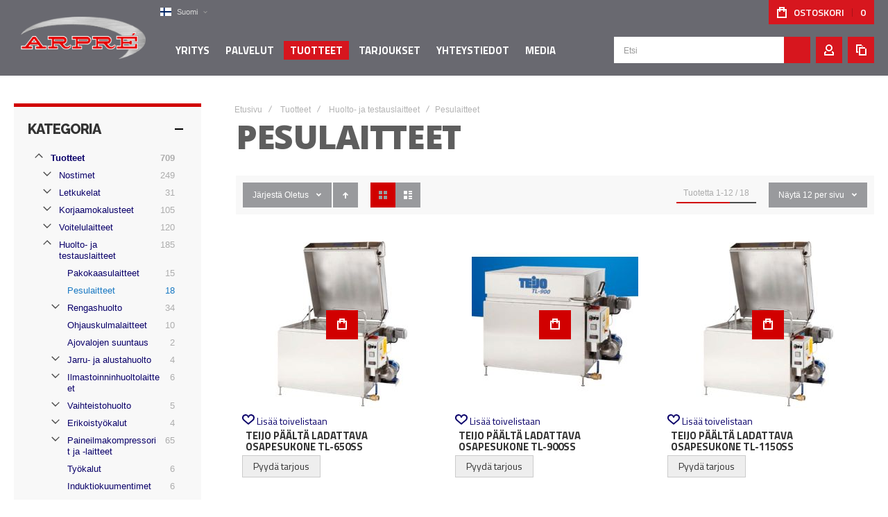

--- FILE ---
content_type: text/html; charset=UTF-8
request_url: https://www.arpre.fi/tuotteet/huolto-testaus/pesulaitteet.html
body_size: 38847
content:
 <!doctype html><html lang="fi"><head prefix="og: http://ogp.me/ns# category: http://ogp.me/ns/category#"><script> var LOCALE = 'fi\u002DFI'; var BASE_URL = 'https\u003A\u002F\u002Fwww.arpre.fi\u002F'; var require = { 'baseUrl': 'https\u003A\u002F\u002Fwww.arpre.fi\u002Fstatic\u002Fversion1763975128\u002Ffrontend\u002FOlegnax\u002Fathlete2\u002Ffi_FI' };</script><script type="text&#x2F;javascript">var OX_MOBILE = 0, OX_PHOTOSWIPE = 1, OX_CATALOG_AJAX = 1, OX_WAYPOINTS = 0, OX_OWL_DISABLE = 0, OX_OWL_OBS_DISABLE = false;</script> <meta charset="utf-8"/>
<meta name="title" content="Korjaamojen pesulaitteet"/>
<meta name="description" content="Erinomainen valikoima pesulaitteita autokorjaamojen käyttöön. Valikoima sisältää kotimaisen Teijo valmistajan korkealaatuiset osapesukoneet ja ulkomaiset laatutuotteet, kuten Kärcherin painepesurin."/>
<meta name="keywords" content="osienpesukoneet, Teijo pesukoneet, Autonosienpesu, Korjaamopesurit, spray pitcher, jarrupesuri, pesuainesekoitin, lasinpesunesteet, painepesuri, kärcher"/>
<meta name="robots" content="INDEX,FOLLOW"/>
<meta name="viewport" content="width=device-width, initial-scale=1, maximum-scale=1"/>
<meta name="format-detection" content="telephone=no"/>
<title>Korjaamojen pesulaitteet</title>
<link  rel="stylesheet" type="text/css"  media="all" href="https://www.arpre.fi/static/version1763975128/frontend/Olegnax/athlete2/fi_FI/mage/calendar.css" />
<link  rel="stylesheet" type="text/css"  media="all" href="https://www.arpre.fi/static/version1763975128/frontend/Olegnax/athlete2/fi_FI/Markup_Paytrail/css/payment-page-bypass.css" />
<link  rel="stylesheet" type="text/css"  media="all" href="https://www.arpre.fi/static/version1763975128/frontend/Olegnax/athlete2/fi_FI/Markup_Shipit/css/agent-search.css" />
<link  rel="stylesheet" type="text/css"  media="all" href="https://www.arpre.fi/static/version1763975128/frontend/Olegnax/athlete2/fi_FI/css/styles-m.css" />
<link  rel="stylesheet" type="text/css"  media="all" href="https://www.arpre.fi/static/version1763975128/frontend/Olegnax/athlete2/fi_FI/bootstrap/bootstrap-grid.min.css" />
<link  rel="stylesheet" type="text/css"  media="all" href="https://www.arpre.fi/static/version1763975128/frontend/Olegnax/athlete2/fi_FI/Amasty_Cart/css/vendor/owl.carousel.min.css" />
<link  rel="stylesheet" type="text/css"  media="all" href="https://www.arpre.fi/static/version1763975128/frontend/Olegnax/athlete2/fi_FI/Amasty_Customform/css/form-builder.css" />
<link  rel="stylesheet" type="text/css"  media="all" href="https://www.arpre.fi/static/version1763975128/frontend/Olegnax/athlete2/fi_FI/Amasty_Customform/css/form-render.css" />
<link  rel="stylesheet" type="text/css"  media="all" href="https://www.arpre.fi/static/version1763975128/frontend/Olegnax/athlete2/fi_FI/Amasty_Finder/css/chosen.min.css" />
<link  rel="stylesheet" type="text/css"  media="all" href="https://www.arpre.fi/static/version1763975128/frontend/Olegnax/athlete2/fi_FI/Amasty_Groupcat/js/fancybox/jquery.fancybox.css" />
<link  rel="stylesheet" type="text/css"  media="all" href="https://www.arpre.fi/static/version1763975128/frontend/Olegnax/athlete2/fi_FI/Amasty_HidePrice/js/fancyambox/jquery.fancyambox.min.css" />
<link  rel="stylesheet" type="text/css"  media="all" href="https://www.arpre.fi/static/version1763975128/frontend/Olegnax/athlete2/fi_FI/Amasty_HidePrice/css/amhideprice.css" />
<link  rel="stylesheet" type="text/css"  media="all" href="https://www.arpre.fi/static/version1763975128/frontend/Olegnax/athlete2/fi_FI/Amasty_Base/vendor/slick/amslick.min.css" />
<link  rel="stylesheet" type="text/css"  media="all" href="https://www.arpre.fi/static/version1763975128/frontend/Olegnax/athlete2/fi_FI/Amasty_LibSwiperJs/vendor/swiper/swiper.min.css" />
<link  rel="stylesheet" type="text/css"  media="all" href="https://www.arpre.fi/static/version1763975128/frontend/Olegnax/athlete2/fi_FI/Magezon_Core/css/styles.css" />
<link  rel="stylesheet" type="text/css"  media="all" href="https://www.arpre.fi/static/version1763975128/frontend/Olegnax/athlete2/fi_FI/Magezon_Core/css/owlcarousel/owl.carousel.min.css" />
<link  rel="stylesheet" type="text/css"  media="all" href="https://www.arpre.fi/static/version1763975128/frontend/Olegnax/athlete2/fi_FI/Magezon_Core/css/animate.css" />
<link  rel="stylesheet" type="text/css"  media="all" href="https://www.arpre.fi/static/version1763975128/frontend/Olegnax/athlete2/fi_FI/Magezon_Core/css/fontawesome5.css" />
<link  rel="stylesheet" type="text/css"  media="all" href="https://www.arpre.fi/static/version1763975128/frontend/Olegnax/athlete2/fi_FI/Magezon_Core/css/mgz_font.css" />
<link  rel="stylesheet" type="text/css"  media="all" href="https://www.arpre.fi/static/version1763975128/frontend/Olegnax/athlete2/fi_FI/Magezon_Core/css/mgz_bootstrap.css" />
<link  rel="stylesheet" type="text/css"  media="all" href="https://www.arpre.fi/static/version1763975128/frontend/Olegnax/athlete2/fi_FI/Magezon_Builder/css/openiconic.min.css" />
<link  rel="stylesheet" type="text/css"  media="all" href="https://www.arpre.fi/static/version1763975128/frontend/Olegnax/athlete2/fi_FI/Magezon_Builder/css/styles.css" />
<link  rel="stylesheet" type="text/css"  media="all" href="https://www.arpre.fi/static/version1763975128/frontend/Olegnax/athlete2/fi_FI/Magezon_Builder/css/common.css" />
<link  rel="stylesheet" type="text/css"  media="all" href="https://www.arpre.fi/static/version1763975128/frontend/Olegnax/athlete2/fi_FI/Magezon_Newsletter/css/styles.css" />
<link  rel="stylesheet" type="text/css"  media="all" href="https://www.arpre.fi/static/version1763975128/frontend/Olegnax/athlete2/fi_FI/Magezon_Core/css/magnific.css" />
<link  rel="stylesheet" type="text/css"  media="all" href="https://www.arpre.fi/static/version1763975128/frontend/Olegnax/athlete2/fi_FI/Magezon_PageBuilder/css/styles.css" />
<link  rel="stylesheet" type="text/css"  media="all" href="https://www.arpre.fi/static/version1763975128/frontend/Olegnax/athlete2/fi_FI/Magezon_PageBuilder/vendor/photoswipe/photoswipe.css" />
<link  rel="stylesheet" type="text/css"  media="all" href="https://www.arpre.fi/static/version1763975128/frontend/Olegnax/athlete2/fi_FI/Magezon_PageBuilder/vendor/photoswipe/default-skin/default-skin.css" />
<link  rel="stylesheet" type="text/css"  media="all" href="https://www.arpre.fi/static/version1763975128/frontend/Olegnax/athlete2/fi_FI/Magezon_PageBuilder/vendor/blueimp/css/blueimp-gallery.min.css" />
<link  rel="stylesheet" type="text/css"  media="all" href="https://www.arpre.fi/static/version1763975128/frontend/Olegnax/athlete2/fi_FI/Magezon_PageBuilderIconBox/css/styles.css" />
<link  rel="stylesheet" type="text/css"  media="all" href="https://www.arpre.fi/static/version1763975128/frontend/Olegnax/athlete2/fi_FI/Amasty_Preorder/css/ampreorder.css" />
<link  rel="stylesheet" type="text/css"  media="all" href="https://www.arpre.fi/static/version1763975128/frontend/Olegnax/athlete2/fi_FI/Amasty_ShopbyBase/css/chosen/chosen.css" />
<link  rel="stylesheet" type="text/css"  media="all" href="https://www.arpre.fi/static/version1763975128/frontend/Olegnax/athlete2/fi_FI/Nwdthemes_Revslider/public/assets/css/rs6.min.css" />
<link  rel="stylesheet" type="text/css"  media="screen and (min-width: 1025px)" href="https://www.arpre.fi/static/version1763975128/frontend/Olegnax/athlete2/fi_FI/css/styles-l.css" />
<link  rel="stylesheet" type="text/css"  media="print" href="https://www.arpre.fi/static/version1763975128/frontend/Olegnax/athlete2/fi_FI/css/print.css" />
<script  type="text/javascript"  src="https://www.arpre.fi/static/version1763975128/frontend/Olegnax/athlete2/fi_FI/requirejs/require.js"></script>
<script  type="text/javascript"  src="https://www.arpre.fi/static/version1763975128/frontend/Olegnax/athlete2/fi_FI/Amasty_CheckoutCore/js/amastyCheckoutDisabled.js"></script>
<script  type="text/javascript"  src="https://www.arpre.fi/static/version1763975128/frontend/Olegnax/athlete2/fi_FI/mage/requirejs/mixins.js"></script>
<script  type="text/javascript"  src="https://www.arpre.fi/static/version1763975128/frontend/Olegnax/athlete2/fi_FI/requirejs-config.js"></script>
<link  rel="canonical" href="https://www.arpre.fi/tuotteet/huolto-testaus/pesulaitteet.html" />
<link  rel="icon" type="image/x-icon" href="https://www.arpre.fi/media/favicon/stores/1/Arpre.ico" />
<link  rel="shortcut icon" type="image/x-icon" href="https://www.arpre.fi/media/favicon/stores/1/Arpre.ico" />
 <!--QuXJP3nrBbwoZtn1J3Hu7u4TPCsuvzya-->

<script type='text/javascript' src='https://cdn.vine.eu/vscript/441508378.js' data-cookieconsent='ignore'></script>

<script>
     var allowedCookies = document.cookie.match(new RegExp('(^| )amcookie_allowed=([^;]+)')) || [];
     var isAllowedToRunScript = !!allowedCookies.length && (allowedCookies[2] && allowedCookies[2].split('%2C').indexOf('0')
         !== -1);
     if (isAllowedToRunScript) {
         requirejs(['https://cdn.vine.eu/vscript/allowCookies.js']);
     }
</script>   <link rel="preload" as="font" crossorigin="anonymous" href="https://www.arpre.fi/static/version1763975128/frontend/Olegnax/athlete2/fi_FI/fonts/athlete2/athlete2.woff" /> <link rel="preconnect" href="https://fonts.googleapis.com"><link rel="preconnect" href="https://fonts.gstatic.com" crossorigin><link href="//fonts.googleapis.com/css?family=Titillium+Web%3A300%2C300italic%2C500%2C500italic%2C600%2C600italic%2C700%2C700italic%2C800%2Cregular%7CRaleway%3A300%2C300italic%2C500%2C500italic%2C600%2C600italic%2C700%2C700italic%2C800%2Cregular%7CNothing+You+Could+Do%3A300%2C300italic%2C500%2C500italic%2C600%2C600italic%2C700%2C700italic%2C800%2Cregular%7COpen+Sans%3A300%2C300italic%2C500%2C500italic%2C600%2C600italic%2C700%2C700italic%2C800%2Cregular%7CRoboto%3A%0A%09%09%09%09%09300%2C300italic%2C500%2C500italic%2C600%2C600italic%2C700%2C700italic%2C800%2Cregular&display=fallback" rel="stylesheet">    <link rel="preconnect" href="https://use.fontawesome.com"><link href="https://use.fontawesome.com/releases/v5.14.0/css/all.css" data-onloadcss rel="stylesheet" type="text/css" media="print"> <script type="text/x-magento-init">
        {
            "*": {
                "Magento_PageCache/js/form-key-provider": {
                    "isPaginationCacheEnabled":
                        0                }
            }
        }</script>  <style> @media (min-width: 1440px) { .magezon-builder .mgz-container {width: 1440px;} } </style>  <link href="https://www.arpre.fi/static/version1763975128/frontend/Olegnax/athlete2/fi_FI/Olegnax_Core/owl.carousel/assets/owl.carousel.css" data-onloadcss rel="stylesheet" type="text/css" media="print" >  <link rel="stylesheet" href="https://www.arpre.fi/static/version1763975128/frontend/Olegnax/athlete2/fi_FI/Olegnax_MegaMenu/css/perfect-scrollbar.min.css" data-onloadcss type="text/css" media="print"><style type="text/css">/** * Athlete2 * Theme by Olegnax * Copyright (c) 2023 Olegnax * https://olegnax.com * * WARNING: Do not change this file. Your changes will be lost. * 2026-01-27 10:10:03 */ .page-footer .switcher .action.toggle strong{ font-family: 'Raleway', Helvetica, Arial, sans-serif; font-weight: 700; font-size: 1.4rem; text-transform:uppercase; letter-spacing: -0.03em;}.touch .product-item-inner .overlay-link{ display: none;}.logo__container{padding-left: 10px; padding-right: 10px;}.logo__container{padding-top: 7px; padding-bottom: 7px;}@media (min-width: 641px){ .mobile-header--layout-1 .logo__container{ width: 200px;}} a, .alink, a:visited, .alink:visited, .filter-options-content a, .breadcrumbs a, .reviews-actions a, .post-view .post-meta a.item, .block-reorder .actions-toolbar .action.view, a.bg-hover, .std a, .links-bg-hover a{ color:rgb(10, 0, 106)}.ox-megamenu__dropdown .ox-owl-nav button.owl-next:hover span:after, .ox-megamenu__dropdown .ox-owl-nav button.owl-prev:hover span:after, .ox-megamenu__dropdown .ox-owl-nav button.owl-next:hover span:before, .ox-megamenu__dropdown .ox-owl-nav button.owl-prev:hover span:before, .ox-brand-slider__container .ox-owl-nav button.owl-prev:hover span:after, .ox-brand-slider__container .ox-owl-nav button.owl-next:hover span:after, .ox-brand-slider__container .ox-owl-nav button.owl-prev:hover span:before, .ox-brand-slider__container .ox-owl-nav button.owl-next:hover span:before{background-color: rgb(255, 255, 255)}.sidebar-additional .block.block-recent-posts .item a:hover, .sidebar-additional .block.block-archive .item a:hover, .sidebar-additional .block.block-categories li a:hover, .post-view .block.comments .c-comment .p-actions a:hover, .post-view .post-nextprev-hld .nextprev-link:hover .h3, .post-view .post-meta a.item:hover, .abs-discount-block > .title:hover:after, .cart-summary .block > .title:hover:after, .opc-block-summary .items-in-cart > .title:hover:after, .checkout-payment-method .payment-option._collapsible > .title:hover:after, .paypal-review-discount .block > .title:hover:after, .filter-options-content a:hover, .filter.block .content dl.options dd li a:hover, .breadcrumbs a:hover, .reviews-actions a:hover, a.bg-hover:hover, .std a:hover, .links-bg-hover a:hover{color:rgb(255, 255, 255)}.sidebar-additional .block.block-recent-posts .item a:hover, .sidebar-additional .block.block-archive .item a:hover, .sidebar-additional .block.block-categories li a:hover, .post-view .block.comments .c-comment .p-actions a:hover, .post-view .post-nextprev-hld .nextprev-link:hover .h3, .post-view .post-meta a.item:hover, .ox-megamenu__dropdown .ox-owl-nav button.owl-next:hover, .ox-megamenu__dropdown .ox-owl-nav button.owl-prev:hover, .ox-brand-slider__container .ox-owl-nav button.owl-next:hover, .ox-brand-slider__container .ox-owl-nav button.owl-prev:hover, .cart-summary .block > .title:hover:after, .opc-block-summary .items-in-cart > .title:hover:after, .checkout-payment-method .payment-option._collapsible > .title:hover:after, .paypal-review-discount .block > .title:hover:after, .filter-options-content a:hover, .filter.block .content dl.options dd li a:hover, .breadcrumbs a:hover, .reviews-actions a:hover, a.bg-hover:hover, .std a:hover, .links-bg-hover a:hover{background-color:rgb(153, 154, 157)}.extended-review-summary .ratings-value, .review-control-vote label:before, .rating-summary .rating-result > span:before, .review-list .rating-summary .rating-result > span:before, .products-grid .product-item:hover .price-box .price-container .price, .ox-prev-next__link .label, .accent-color, .post-view .social-share__content a:hover i, .ox-prev-next__link .label{ color:rgb(209, 0, 0)}button:hover, .primary > .action.naked:after, a.action.primary.naked:after, .action.primary.naked:after, .button.primary.naked:after, a.button.primary.naked:after, a.button.naked:after, .button.naked:after, button.naked:after, .button.secondary:after, a.button.secondary:after, .action.secondary:after, .action-secondary:after, button.action-secondary:after, button.action.secondary:after, .secondary > a.action:after, .primary > .action, a.action.primary, .action.primary, .button.primary, a.button.primary, a.button, .button, button, .logo__container, .number-of-ratings .rating-result span:before, .extended-review-summary .ratings-count .rating-result span:before, .crosssell .owl-carousel .owl-nav button.owl-next:after, .related .owl-carousel .owl-nav button.owl-next:after, .upsell .owl-carousel .owl-nav button.owl-next:after, .crosssell .owl-carousel .owl-nav button.owl-prev:after, .related .owl-carousel .owl-nav button.owl-prev:after, .upsell .owl-carousel .owl-nav button.owl-prev:after, .owl-nav button.owl-next:after, .owl-nav button.owl-prev:after, .owl-carousel.widget-product-grid .owl-nav button.owl-next:after, .owl-carousel.widget-product-grid .owl-nav button.owl-prev:after, .footer.content a:hover, .ox-banner-animated-text .ox-banner-animated-container .text.accent-bg:after, .ox-banner__text-container .text:after, .athlete-slideshow .slide .controls .slide-control:after, .opc-block-shipping-information .shipping-information-title .action-edit:after, .opc-progress-bar-item._active:before, .cart-summary .actions-toolbar > .primary button.naked:after, .action.action-edit-address:after, .filter-current .action.remove:hover:before, .opc-progress-bar-item._active:before, .slider-progress:after, .animated-text--bg.accent:after, blockquote:after, blockquote:before, button:focus, button:active, .abs-action-link-button:hover, .abs-action-link-button:focus, .abs-action-link-button:active, .abs-action-addto-product:focus, .abs-action-addto-product:active, .abs-action-addto-product:hover, .block-event .slider-panel .slider .item .action.event:focus, .block-event .slider-panel .slider .item .action.event:active, .block-event .slider-panel .slider .item .action.event:hover, .sidebar .action.delete:hover:before, .block-compare .action.delete:hover:before, .abs-shopping-cart-items .action.continue:after, .block-cart-failed .action.continue:after, .cart-container .form-cart .action.continue:after, .abs-shopping-cart-items .action.clear:after, .block-cart-failed .action.clear:after, .cart-container .form-cart .action.clear:after, .abs-shopping-cart-items .action.update:after, .block-cart-failed .action.update:after, .cart-container .form-cart .action.update:after, .message.warning:before, .hightlighted-text:before, .top-bar .switcher:hover, .page-footer .switcher:hover .action.toggle, .page-footer .switcher .action.toggle.active .page-header .header.links a:not(.button):hover, .footer.content a.athlete2-social-icon, .footer.content a:not(.button).athlete2-social-icon, .content a.athlete2-social-icon, .std a.athlete2-social-icon, .athlete2-social-icons > a.athlete2-social-icon, a.athlete2-social-icon, .amshopby-button, .pages strong.page, .action-search-slideout, .page-header .navigation .level0 > .level-top:before, .fotorama__active .fotorama__dot, .owl-carousel .owl-dots button.owl-dot.active span, .owl-carousel .owl-dots button.owl-dot:hover span, .ox-css-dots > a span, #toTop, .header-top-banner, .at-close-cross:hover, .ox-banner-animated-text .ox-banner-animated-container .link, .ox-banner .link, #ox_quickview_wrapper .ox-overlay-close-btn:hover, .ui-dialog.popup .action.close:focus, .ui-dialog.popup .action.close:hover, .modal-custom .action-close:focus, .modal-popup .action-close:focus, .modal-slide .action-close:focus, .modal-custom .action-close:hover, .modal-popup .action-close:hover, .modal-slide .action-close:hover, .ox-banner__text-container .link, .athlete-slideshow .slide .controls .progress, .slide-title .link, .cart-summary .actions-toolbar > .primary button, .minicart-wrapper .action.showcart, .gift-item-block .title:focus, .gift-item-block .title:active, .js-toolbar-dropdown > div:hover, .products-grid .product-grid__image-wrapper .product-item-inner .action:is(.tocompare, .towishlist, .primary):hover, .table-comparison .cell.remove .action.delete:hover, .table-comparison .action.towishlist:hover, .table-comparison .action.tocart:hover, .sidebar-additional .block:before, .block-event .slider-panel .slider .item .action.event, .ox-product-item__amount .amount-count-line span, .ox-item-scroll__amount .amount-count-line span, .ox-product-scroll__amount .amount-count-line span, .toolbar-amount .amount-count-line span, .post-view .post-categories a, .post-list.blog-style-modern article .post-categories a, .post-list.blog-style-classic .post-date .hover, .post-view .post-tags a:hover, .sidebar-additional .block.block-tagclaud a:hover, .filter-options-content .ui-slider .ui-slider-range, .filter-options-content .ox-price-slider .ui-slider-range, .filter-options-content .noUi-connect, .filter-current-count, #toTop{background-color:rgb(209, 0, 0)}@media only screen and (min-width: 1025px){ .ox-megamenu-navigation .category-item.has-active > .ox-mm-a-wrap .level-top, .ox-megamenu-navigation .category-item.active > .ox-mm-a-wrap .level-top, .ox-megamenu-navigation .category-item.has-active > .ox-mm-a-wrap a, .ox-megamenu-navigation .category-item.active > .ox-mm-a-wrap a, .ox-dropdown--megamenu > .ox-megamenu__dropdown .ox-megamenu-list > .category-item.active > .ox-mm-a-wrap a, .ox-dropdown--megamenu > .ox-megamenu__dropdown .ox-megamenu__categories > .ox-megamenu-list > .category-item > .submenu > .category-item.active > .ox-mm-a-wrap a, .ox-megamenu-navigation > .level0 > .ox-mm-a-wrap a:before, .order-links .item.current strong, .product.data.items > .item.title > .switch:after, .block-search .action.search{background: rgb(209, 0, 0)}.ox-megamenu-navigation .ox-megamenu__dropdown .category-item.active > .ox-mm-a-wrap a, .ox-megamenu-navigation .ox-megamenu__dropdown .category-item.active + .category-item > .ox-mm-a-wrap a{border-color: rgb(209, 0, 0)}} .post-view .block.comments .c-comment .c-post, .post-list.blog-style-modern article .post-links > .item:hover, .filter-options, .filter.block .content, .a-underlined-links a, .underlined-links a:hover, .account-nav .content{border-color:rgb(209, 0, 0)}.slide-out-menu--mobile .icon{ color: rgb(209, 0, 0)}.accent-color svg, svg.accent-color{fill: rgb(209, 0, 0)!important}.ox-megamenu, body{ color:rgb(89, 89, 104)}@media only screen and (max-width: 639px){ .table-wrapper .table:not(.cart):not(.totals):not(.table-comparison) > tbody > tr td[data-th]:before, .table-wrapper .table:not(.cart):not(.totals):not(.table-comparison) > tbody > tr th[data-th]:before{color:rgb(89, 89, 104)}} .hightlighted-text:before{background-color: rgb(1, 215, 225)} .multicheckout .box-title > span, .paypal-review .block .box-title > span, .magento-rma-guest-returns .column.main .block:not(.widget) .box-title > span, [class^='sales-guest-'] .column.main .block:not(.widget) .box-title > span, .sales-guest-view .column.main .block:not(.widget) .box-title > span, .account .column.main .block:not(.widget) .box-title > span, .abs-account-blocks .block-title > strong, .block-giftregistry-results .block-title > strong, .block-giftregistry-shared-items .block-title > strong, .block-wishlist-search-results .block-title > strong, .order-details-items .order-title > strong, .widget .block-title > strong, .multicheckout .block-title > strong, .paypal-review .block .block-title > strong, .magento-rma-guest-returns .column.main .block:not(.widget) [class^='sales-guest-'] .column.main .block:not(.widget) .block-title > strong, .sales-guest-view .column.main .block:not(.widget) .block-title > strong, .account .column.main .block:not(.widget) .block-title > strong, .cart-empty-big-text, .fieldset > .legend, .cart-summary > .title, .fieldset .review-legend.legend, .review-list .block-title strong, .filter.block .content dl.options dt, .sidebar-additional .block .block-title > strong, .bundle-options-container .block-bundle-summary > .title > strong, .bundle-options-container .block-bundle-summary .bundle-summary > .subtitle, .bundle-options-container .legend.title, .opc-wrapper .step-title, .opc-block-shipping-information .shipping-information-title, .opc-block-summary > .title, .checkout-agreements-items .checkout-agreements-item-title, .review-title, .post-list.blog-style-classic article .post-title a, .post-list.blog-style-modern article .post-title a, .post-list.blog-style-modern article .post-title, .post-view .block.comments .c-count, .post-view .block.comments .c-comment .p-name, .modal-popup .modal-title, .h1, .h2, .h3, .h4, .h5, .h6, h1, h2, h3, h4, h5, h6{color:rgb(94, 94, 94);} .ox-megamenu, .ox-dropdown--megamenu .ox-megamenu-block p, .ox-dropdown--megamenu .ox-megamenu-list > .category-item > .submenu > ul > .category-item > .ox-mm-a-wrap a, body{font-family: 'Titillium Web', Helvetica, Arial, sans-serif}:is(.ox-slideout,.ox-overlay) .header__search-wrapper form :is( input,.label), .extended-review-summary .ratings-value, .ox-carousel .ox-slide-item .title:is(.huge,.big,.huge-6vw,.huge-7vw), .h1, h1, .big-font{ font-family: 'Titillium Web', Helvetica, Arial, sans-serif}.fancy-text{ font-family: 'Nothing You Could Do', Helvetica, Arial, sans-serif!important;}.block.newsletter .title, .cart-summary > .title, .abs-account-blocks .block-title > strong, .block-giftregistry-results .block-title > strong, .block-giftregistry-shared-items .block-title > strong, .block-wishlist-search-results .block-title > strong, .order-details-items .order-title > strong, .widget .block-title > strong, .multicheckout .block-title > strong, .paypal-review .block .block-title > strong, .magento-rma-guest-returns .column.main .block:not(.widget) [class^='sales-guest-'] .column.main .block:not(.widget) .block-title > strong, .sales-guest-view .column.main .block:not(.widget) .block-title > strong, .account .column.main .block:not(.widget) .block-title > strong, .cart-empty-big-text, .ox-banner-animated-text.ox-banner-medium .ox-banner__text-container .text, .ox-banner-animated-text.ox-banner-big .ox-banner__text-container .text, .ox-banner__text-container .text, .column.main .block .title strong, .block .title strong, .block-title strong, .opc-wrapper .step-title, .opc-block-shipping-information .shipping-information-title, .opc-block-summary > .title, .checkout-agreements-items .checkout-agreements-item-title, .fieldset .review-legend.legend, .review-list .block-title strong, .bundle-options-container .block-bundle-summary > .title > strong, .bundle-options-container .block-bundle-summary .bundle-summary > .subtitle, .bundle-options-container .legend.title, .post-view .block.comments .c-count, .modal-popup .modal-title, .contact-index-index .form.contact .fieldset .legend, .h2, .h3, h2, h3, .title-font{font-family: 'Titillium Web', Helvetica, Arial, sans-serif}.amsearch-block-header .amsearch-title, .block.newsletter .title, .multicheckout .box-title > span, .paypal-review .block .box-title > span, .magento-rma-guest-returns .column.main .block:not(.widget) .box-title > span, [class^='sales-guest-'] .column.main .block:not(.widget) .box-title > span, .sales-guest-view .column.main .block:not(.widget) .box-title > span, .account .column.main .block:not(.widget) .box-title > span, .minicart-wrapper .action.showcart, .ox-banner span.text, .ox-banner-animated-text .ox-banner-animated-container span.text, .ox-banner__text-container .text, .filter-options-title, .filter .block-subtitle, .small-subtitle, .fieldset > .legend, .opc-progress-bar-item > span, .filter.block .content dl.options dt, .sidebar-additional .block .block-title > strong, .review-title, .post-list.blog-style-modern article .post-title, .post-list.blog-style-modern article .post-image-wrapper .post-posed-date, .post-list.blog-style-modern article .post-categories a, .post-list.blog-style-modern article .post-links > .item, .post-list.blog-style-classic .post-date .day, .post-list.blog-style-classic .post-date .hover, .post-view .post-categories a, .post-view .block.comments .c-comment .p-name, .h4, .h5, .h6, h4, h5, h6{font-family: 'Raleway', Helvetica, Arial, sans-serif}:is(.ox-slideout,.ox-overlay) .header__search-wrapper form :is( input,.label), .ox-carousel .ox-slide-item .title:is(.huge,.big,.huge-6vw,.huge-7vw), .h1, h1, h1.big, .h1.big{ letter-spacing: -2px;} .block.newsletter .title, .abs-account-blocks .block-title > strong, .block-giftregistry-results .block-title > strong, .block-giftregistry-shared-items .block-title > strong, .block-wishlist-search-results .block-title > strong, .order-details-items .order-title > strong, .widget .block-title > strong, .multicheckout .block-title > strong, .paypal-review .block .block-title > strong, .magento-rma-guest-returns .column.main .block:not(.widget) [class^='sales-guest-'] .column.main .block:not(.widget) .block-title > strong, .sales-guest-view .column.main .block:not(.widget) .block-title > strong, .account .column.main .block:not(.widget) .block-title > strong, .cart-empty-big-text, .ox-banner-animated-text.ox-banner-medium .ox-banner__text-container .text, .ox-banner-animated-text.ox-banner-big .ox-banner__text-container .text, .ox-banner__text-container .text, .column.main .block .title strong, .block .title strong, .block-title strong, .cart-summary > .title, .fieldset .review-legend.legend, .review-list .block-title strong, .bundle-options-container .block-bundle-summary > .title > strong, .bundle-options-container .block-bundle-summary .bundle-summary > .subtitle, .bundle-options-container .legend.title, .post-view .block.comments .c-count, .modal-popup .modal-title, .opc-wrapper .step-title, .opc-block-shipping-information .shipping-information-title, .opc-block-summary > .title, .checkout-agreements-items .checkout-agreements-item-title, .contact-index-index .form.contact .fieldset .legend, .h2, .h3, h2, h3{letter-spacing: -2px;} .amsearch-block-header .amsearch-title, .block.newsletter .title, .multicheckout .box-title > span, .paypal-review .block .box-title > span, .magento-rma-guest-returns .column.main .block:not(.widget) .box-title > span, [class^='sales-guest-'] .column.main .block:not(.widget) .box-title > span, .sales-guest-view .column.main .block:not(.widget) .box-title > span, .account .column.main .block:not(.widget) .box-title > span, .ox-banner span.text, .ox-banner-animated-text .ox-banner-animated-container span.text, .filter-options-title, .filter .block-subtitle, .login-container .block-new-customer .block-title strong, .ox-overlay .header__search-wrapper form .input-focused .label, .fieldset > .legend, .opc-progress-bar-item > span, .filter.block .content dl.options dt, .sidebar-additional .block .block-title > strong, .review-title, .post-list.blog-style-modern article .post-image-wrapper .post-posed-date, .post-list.blog-style-modern article .post-categories a, .post-list.blog-style-modern article .post-links > .item, .post-list.blog-style-classic .post-date .day, .post-list.blog-style-classic .post-date .hover, .post-list.blog-style-modern article .post-title, .post-view .post-categories a, .post-view .block.comments .c-comment .p-name, .column.main .cart-summary .block > .title strong, .column.main .opc-block-summary .items-in-cart > .title strong, .column.main .checkout-payment-method .payment-option._collapsible > .title strong, .column.main .paypal-review-discount .block > .title strong, .h5, .h6, h5, h6{letter-spacing: -1px;} .page-header, .page-header .sticky-wrapper{background: rgba(104, 105, 111, 0.915);}.logo__container{background: rgba(255, 255, 255, 0);}.top-bar, .top-bar:before{background-color: rgba(32, 32, 32, 0);}.top-bar, .top-bar .switcher, .top-bar .topline-block a:not(.button), .top-bar .header.links a:not(.button){color: #d9d9d9;}.minicart-wrapper .action.showcart{background: rgb(215, 22, 30);}.minicart-wrapper .action.showcart, .minicart-wrapper .action.showcart span{color: rgb(255, 255, 255);}.minicart-wrapper .action.showcart svg{fill: rgb(255, 255, 255); stroke: rgb(255, 255, 255);}.header--layout-1 .minicart-wrapper .action.showcart:hover{background: rgb(153, 154, 157);}.minicart-wrapper .action.showcart:hover, .minicart-wrapper .action.showcart:hover span{color: rgb(255, 255, 255);}.minicart-wrapper .action.showcart:hover svg{fill: rgb(255, 255, 255); stroke: rgb(255, 255, 255);}.header__content .header__item .button{background: rgb(215, 22, 30); color: rgb(255, 255, 255);}.header__content .header__item .button:hover{background-color: rgb(153, 154, 157); color: rgb(255, 255, 255);}.page-header .block-search .action.search, .page-header .block-search .action-search-slideout{background: rgb(215, 22, 30);}.page-header .block-search .action.search svg, .page-header a.button.action-search-slideout svg{fill: rgb(255, 255, 255); stroke: rgb(255, 255, 255);}.page-header .block-search .action.search:after, .page-header .block-search .action-search-slideout:hover{background-color: rgb(153, 154, 157);}.page-header .block-search .action.search:hover svg, .page-header a.button.action-search-slideout:hover svg{fill: rgb(255, 255, 255); stroke: rgb(255, 255, 255);} .page-header .header__item-search form input{background: rgb(255, 255, 255);}.page-header.header__item-search form input{color: rgb(101, 99, 108);}.page-header .header__item-search form input[type="text"]{ border: none;}.slide-out-menu--mobile, .page-header .ox-megamenu .level0 > .ox-mm-a-wrap .level-top{color: rgb(255, 255, 255);}.ox-megamenu .level0 > .ox-mm-a-wrap .level-top:hover, .ox-megamenu-navigation > .level0 > .ox-mm-a-wrap .level-top:hover, .page-header .ox-megamenu .level0 > .ox-mm-a-wrap .level-top:before{background-color: rgb(215, 22, 30);}.menu-style-2 .page-header .ox-megamenu > ul > .level0.active > .ox-mm-a-wrap .level-top, .menu-style-2 .page-header .ox-megamenu > ul > .level0:hover > .ox-mm-a-wrap .level-top, .ox-megamenu-navigation > .level0:not(.active):not(.has-active):hover > .ox-mm-a-wrap .level-top, .page-header .ox-megamenu > ul > .level0:hover > .ox-mm-a-wrap .level-top, .page-header .ox-megamenu .level0.active > .ox-mm-a-wrap .level-top, .page-header .ox-megamenu .level0.has-active > .ox-mm-a-wrap .level-top{ color: rgb(255, 255, 255);}.slide-out-menu--mobile, .page-header .ox-megamenu .level0 > .ox-mm-a-wrap .level-top, .ox-megamenu-navigation .category-item > .ox-mm-a-wrap a, .ox-megamenu-navigation > .level0 > .ox-mm-a-wrap .level-top, .minicart-wrapper .action.showcart, .ox-nav-sections-item-title .ox-nav-sections-item-switch{ letter-spacing:0px;} .page-header .ox-megamenu .level0 > .ox-mm-a-wrap .level-top, .page-header .navigation .level0 > .level-top, .ox-megamenu-navigation > .level0 > .ox-mm-a-wrap .level-top, .slide-out-menu--mobile, .ox-nav-sections-item-title .ox-nav-sections-item-switch{font-size:15px;} .ox-nav-sections .ox-megamenu-navigation .category-item.has-active > .ox-mm-a-wrap .level-top, .ox-nav-sections .ox-megamenu-navigation .category-item.active > .ox-mm-a-wrap .level-top, .ox-nav-sections .ox-megamenu-navigation .category-item.has-active > .ox-mm-a-wrap a, .ox-nav-sections .ox-megamenu-navigation .category-item.active > .ox-mm-a-wrap a, .ox-dropdown--megamenu > .ox-megamenu__dropdown .ox-megamenu-list > .category-item > .ox-mm-a-wrap a:hover, .ox-megamenu__dropdown .category-item:hover > .ox-mm-a-wrap a, .page-header .ox-megamenu .level0 .submenu a:hover, .page-header .ox-megamenu .level0 .submenu a.ui-state-focus, .page-header .navigation .level0 .submenu a:hover, .page-header .navigation .level0 .submenu a.ui-state-focus, .ox-megamenu-block .links-bg-hover a:hover, .ox-megamenu-block a.bg-hover:hover, .ox-megamenu-block .std a:hover, .ox-section-item-content .block-customer-login .secondary > a.action:hover, .ox-section-item-content .block-customer-login .secondary > a.action:after{background: rgb(153, 154, 157);color: rgb(255, 255, 255);}.ox-dialog .switcher .switcher-option strong, .ox-dialog .switcher .options .action.toggle strong span, .ox-dialog .switcher.language .options .action.toggle strong span, .ox-megamenu-navigation .ox-megamenu__dropdown .category-item.has-active > .ox-mm-a-wrap a, .ox-megamenu-navigation .ox-megamenu__dropdown .category-item.active > .ox-mm-a-wrap a, .ox-dropdown--megamenu > .ox-megamenu__dropdown .ox-megamenu__categories > .ox-megamenu-list > .category-item > .submenu > .category-item.has-active > .ox-mm-a-wrap a, .ox-dropdown--megamenu > .ox-megamenu__dropdown .ox-megamenu__categories > .ox-megamenu-list > .category-item > .submenu > .category-item.active > .ox-mm-a-wrap a, .page-header .ox-megamenu .level0 .ox-submenu .active > .ox-mm-a-wrap a, .ox-dropdown--megamenu > .ox-megamenu__dropdown .ox-megamenu-list > .category-item.active > .ox-mm-a-wrap a{ background-color: rgb(153, 154, 157);}.page-header .ox-megamenu .level0 .submenu, .ox-nav-sections-item-content, .ox-megamenu__dropdown, .ox-nav-sections, .ox-dropdown--megamenu > .ox-megamenu__dropdown .ox-megamenu-list > .category-item > .ox-submenu, .ox-dropdown--megamenu > .ox-megamenu__dropdown .ox-megamenu-list > .category-item > .submenu, .page-header .navigation .level0 .submenu{background: rgb(255, 255, 255);}.navigation .level0 > .level-top, .page-header .navigation .level0 > .level-top, .ox-megamenu-navigation .ox-dropdown--simple, .ox-megamenu .level0 > .ox-mm-a-wrap .level-top, .page-header .ox-megamenu .level0 > .ox-mm-a-wrap .level-top, .page-header .ox-megamenu .level0 .ox-submenu, .ox-dropdown--megamenu > .ox-megamenu__dropdown .ox-megamenu__categories .ox-megamenu-list > .category-item > .ox-mm-a-wrap a, .ox-dialog .header.links .logged-in, .ox-dialog .header.links a:not(.button), .ox-dialog .switcher, .slide-out-menu--mobile, .ox-nav-sections-item-title .ox-nav-sections-item-switch, .minicart-wrapper .action.showcart{font-family: 'Titillium Web', Helvetica, Arial, sans-serif}.ox-dropdown--megamenu > .ox-megamenu__dropdown .ox-megamenu__categories .ox-megamenu-list > .category-item > .ox-mm-a-wrap a .page-header .ox-megamenu .level0 .ox-submenu .category-item > .ox-mm-a-wrap a, .ox-megamenu-navigation .ox-dropdown--simple .category-item a, .ox-dialog .header.links .logged-in, .ox-dialog .header.links a:not(.button), .ox-dialog .switcher{ letter-spacing:0px;} .page-header .ox-megamenu .level0 .ox-submenu .category-item > .ox-mm-a-wrap a, .ox-megamenu-navigation .ox-dropdown--simple .category-item a, .ox-dialog .header.links .logged-in, .ox-dialog .header.links a:not(.button), .ox-dialog .switcher, .ox-dropdown--megamenu > .ox-megamenu__dropdown .ox-megamenu__categories .ox-megamenu-list > .category-item > .ox-mm-a-wrap a{font-size:14px;} .slide-out-menu--mobile{color: rgb(0, 0, 0);}.multishipping-checkout-login .page-main, .customer-account-login .page-main, .customer-account-forgotpassword .page-main{background-color: rgb(246, 246, 246);}.multishipping-checkout-register .page-main, .customer-account-create .page-main{background-color: rgb(246, 246, 246);}.amshopby-button, .amshopby-button:hover, .amshopby-button:active, .amshopby-button:focus, .ox-toggle.medium-left .ox-toggle-title:hover .toggle-minus, .primary > .action, a.action.primary, .action.primary, .button.primary, a.button.primary, a.button, .button, button, .primary > .action:hover, a.action.primary:hover, .action.primary:hover, .button.primary:hover, a.button.primary:hover, a.button:hover, .button:hover, button:hover, button:active{background: rgb(209, 0, 0);}.amshopby-button, #am-shopby-container ~ .filter-actions .filter-clear, .primary > .action, a.action.primary, .action.primary, .button.primary, a.button.primary, a.button, .button, button, button:focus, .cart-summary .actions-toolbar > .primary button, .footer.content a.athlete2-social-icon, .footer.content a:not(.button).athlete2-social-icon, .content a.athlete2-social-icon, .std a.athlete2-social-icon, .athlete2-social-icons > a.athlete2-social-icon, a.athlete2-social-icon, .ox-banner-animated-text .ox-banner-animated-container .link, .ox-banner .link .cart.table-wrapper .actions-toolbar > .action, .action-gift{color: rgb(255, 255, 255);}.ox-toggle.medium-left .ox-toggle-title:hover .toggle-minus{color: rgb(255, 255, 255);} .primary > .action svg, a.action.primary svg, .action.primary svg, .button.primary svg, a.button.primary svg, a.button svg, .button svg, button svg, .cart.table-wrapper .actions-toolbar > .action svg, .action-gift svg{ fill: currentColor;}.products-grid .product-item .ox-add-to-cart-loading .action:before{ border-left: 2px solid rgb(255, 255, 255); border-right: 2px solid rgb(255, 255, 255); border-top: 2px solid rgb(255, 255, 255);}.amshopby-button:hover, .amshopby-button:active, .amshopby-button:focus, #am-shopby-container ~ .filter-actions .filter-clear:hover, a.action.primary:hover, .action.primary:hover, .button.primary:hover, .primary > .action:hover, a.button.primary:hover, a.button:hover, .button:hover, button:hover, button:active, .cart-summary .actions-toolbar > .primary button:hover, .cart.table-wrapper .actions-toolbar > .action:hover, .action-gift:hover{ color: rgb(255, 255, 255)}a.action.primary:hover svg, .action.primary:hover svg, .button.primary:hover svg, a.button.primary:hover svg, .primary > .action:hover svg, a.button:hover svg, .button:hover svg, button:hover svg, .cart.table-wrapper .actions-toolbar > .action:hover svg, .action-gift:hover svg{ fill: rgb(255, 255, 255)}.ox-toggle.medium-left .ox-toggle-title .toggle-minus{color:rgb(255, 255, 255)}.products-grid .product-item .ox-add-to-cart-loading .action:hover:before{ border-left: 2px solid rgb(255, 255, 255); border-right: 2px solid rgb(255, 255, 255); border-top: 2px solid rgb(255, 255, 255);}.ox-toggle.medium-left .ox-toggle-title .toggle-minus, .primary > .action:after, a.action.primary:after, .action.primary:after, .button.primary:after, a.button.primary:after, a.button:after, .button:after, button:after, .cart-summary .actions-toolbar > .primary button:after, .cart.table-wrapper .actions-toolbar > .action:after, .action-gift:after{ background-color: rgb(153, 154, 157)}.primary > .action, a.action.primary, .action.primary, . action.secondary, .secondary > a.action, .button.secondary, .button.primary, a.button.secondary, a.button.primary, a.button, .button, button, .product.data.items > .item.title > .switch, .order-links .item strong, .order-links .item a, .ox-banner-medium .ox-banner__text-container .link, .ox-banner-animated-text .ox-banner-animated-container .link, .ox-banner .link, .cart-summary .actions-toolbar > .primary button, .block-cart-failed .action.continue, .cart-container .form-cart .action.continue, .cart.table-wrapper .actions-toolbar > .action, .action-gift{font-family: 'Titillium Web', Helvetica, Arial, sans-serif}a.action.primary, .action.primary, .action.secondary, .secondary > a.action, .button.secondary, .button.primary, a.button.secondary, a.button.primary, a.button, .primary > .action, .button, button, .account .box-actions .action, .block-reorder .actions-toolbar .action.view, .product.data.items > .item.title > .switch, .order-links .item strong, .order-links .item a, .ox-banner-medium .ox-banner__text-container .link, .ox-banner-animated-text .ox-banner-animated-container .link, .ox-banner .link, .cart-container .checkout-methods-items .action.multicheckout, .cart-summary .actions-toolbar > .primary button, .minicart-items .update-cart-item, .block-cart-failed .action.continue, .cart-container .form-cart .action.continue, .cart.table-wrapper .actions-toolbar > .action, .action-gift{letter-spacing: 0px}#ox_quickview_wrapper .ox-overlay-close-btn, .ui-dialog.popup .action.close:before, .modal-custom .action-close:before, .modal-popup .action-close:before, .modal-slide .action-close:before, .action.action-edit-address, .opc-block-shipping-information .shipping-information-title .action-edit, .abs-remove-button-for-blocks:before, .sidebar .action.delete:before, .block-compare .action.delete:before, .filter-current .action.remove:before, .account .box-actions .action, .sidebar .action.delete:hover:before, .block-compare .action.delete, .block-cart-failed .action.clear, .cart-container .form-cart .action.clear, .block-cart-failed .action.update, .cart-container .form-cart .action.update, .block-cart-failed .action.continue, .cart-container .form-cart .action.continue, .button.secondary, a.button.secondary, .action.secondary, .action-secondary, button.action-secondary, button.action.secondary, .secondary > a.action, .cart.table-wrapper .actions-toolbar > .action.action-secondary, .table-comparison .action.towishlist, .table-comparison .action.tocart, .table-comparison .action.towishlist:before, .table-comparison .action.tocart:before, .table-comparison .cell.remove .action.delete:before, .cart.table-wrapper .actions-toolbar > .action.action.secondary, .action-gift.action-secondary, .action-gift.action.secondary{color: rgb(255, 255, 255);}#ox_quickview_wrapper .ox-overlay-close-btn:hover, .ui-dialog.popup .action.close:focus:before, .ui-dialog.popup .action.close:hover:before, .modal-custom .action-close:focus:before, .modal-popup .action-close:focus:before, .modal-slide .action-close:focus:before, .modal-custom .action-close:hover:before, .modal-popup .action-close:hover:before, .modal-slide .action-close:hover:before, .action.action-edit-address:hover, .abs-remove-button-for-blocks:hover:before, .sidebar .action.delete:hover:before, .block-compare .action.delete:hover:before, .filter-current .action.remove:hover:before, .account .box-actions .action:hover, .abs-shopping-cart-items .action.clear:hover, .block-cart-failed .action.clear:hover, .cart-container .form-cart .action.clear:hover, .abs-shopping-cart-items .action.update:hover, .block-cart-failed .action.update:hover, .cart-container .form-cart .action.update:hover, .abs-shopping-cart-items .action.continue:hover, .block-cart-failed .action.continue:hover, .cart-container .form-cart .action.continue:hover, .button.secondary:hover, a.button.secondary:hover, .action.secondary:hover, .action-secondary:hover, button.action-secondary:hover, button.action.secondary:hover, .secondary > a.action:hover, .login-container .block .secondary > a.action:hover, .cart.table-wrapper .actions-toolbar > .action.action-secondary:hover, .cart.table-wrapper .actions-toolbar > .action.action.secondary:hover, .table-comparison .action.towishlist:hover:before, .table-comparison .action.tocart:hover:before, .table-comparison .action.towishlist:hover, .table-comparison .action.tocart:hover, .table-comparison .cell.remove .action.delete:hover:before, .opc-block-shipping-information .shipping-information-title .action-edit:hover, .action-gift.action-secondary:hover, .action-gift.action.secondary:hover{ color: rgb(255, 255, 255)}.action.action-edit-address, .opc-block-shipping-information .shipping-information-title .action-edit, .sidebar .action.delete:hover:before, .block-compare .action.delete:before, #ox_quickview_wrapper .ox-overlay-close-btn, .ui-dialog.popup .action.close, .modal-custom .action-close, .modal-popup .action-close, .modal-slide .action-close, .sidebar .action.delete, .block-compare .action.delete, .filter-current .action.remove:before, .account .box-actions .action, .block-cart-failed .action.clear, .cart-container .form-cart .action.clear, .block-cart-failed .action.update, .cart-container .form-cart .action.update, .block-cart-failed .action.continue, .cart-container .form-cart .action.continue, .button.secondary, a.button.secondary, .action.secondary, .action-secondary, button.action-secondary, button.action.secondary, .secondary > a.action, .cart.table-wrapper .actions-toolbar > .action.action-secondary, .table-comparison .action.towishlist, .table-comparison .action.tocart, .table-comparison .cell.remove .action.delete, .block-authentication .actions-toolbar > .primary .action, .block-authentication .actions-toolbar > .primary .action:hover, .cart.table-wrapper .actions-toolbar > .action.action.secondary, .action-gift.action-secondary, .action-gift.action.secondary{background: rgb(153, 154, 157);}#ox_quickview_wrapper .ox-overlay-close-btn:hover, .ui-dialog.popup .action.close:focus, .ui-dialog.popup .action.close:hover, .modal-custom .action-close:focus, .modal-popup .action-close:focus, .modal-slide .action-close:focus, .modal-custom .action-close:hover, .modal-popup .action-close:hover, .modal-slide .action-close:hover, .action.action-edit-address:after, .opc-block-shipping-information .shipping-information-title .action-edit:after, #ox_quickview_wrapper .ox-overlay-close-btn:hover, .sidebar .action.delete:hover:before, .block-compare .action.delete:hover:before, .filter-current .action.remove:hover:before, .account .box-actions .action:hover, .abs-shopping-cart-items .action.clear:after, .block-cart-failed .action.clear:after, .cart-container .form-cart .action.clear:after, .abs-shopping-cart-items .action.update:after, .block-cart-failed .action.update:after, .cart-container .form-cart .action.update:after, .abs-shopping-cart-items .action.continue:after, .block-cart-failed .action.continue:after, .cart-container .form-cart .action.continue:after, .button.secondary:after, a.button.secondary:after, .action.secondary:after, .action-secondary:after, button.action-secondary:after, button.action.secondary:after, .secondary > a.action:after, .cart.table-wrapper .actions-toolbar > .action.action-secondary:after, .cart.table-wrapper .actions-toolbar > .action.action.secondary:after, .table-comparison .action.towishlist:hover, .table-comparison .action.tocart:hover, .table-comparison .cell.remove .action.delete:hover, .action-gift.action-secondary:after, .action-gift.action.secondary:after{ background-color: rgb(153, 154, 157)}.opc-wrapper .form-login .actions-toolbar .secondary a.action:after, .login-container .block .secondary > a.action:after, .block-authentication .actions-toolbar > .secondary > a.action:after, a.action.primary.naked:after, .action.primary.naked:after, .button.primary.naked:after, a.button.primary.naked:after, a.button.naked:after, .button.naked:after, button.naked:after, .cart.table-wrapper .actions-toolbar > .action.naked:after, .action-gift.naked:after{ background-color: rgb(153, 154, 157)}.opc-wrapper .form-login .actions-toolbar .secondary a.action, .login-container .block .secondary > a.action, .block-authentication .actions-toolbar > .secondary > a.action, a.action.primary.naked, .action.primary.naked, .button.primary.naked, a.button.primary.naked, a.button.naked, .button.naked, button.naked, .cart.table-wrapper .actions-toolbar > .action.naked, .action-gift.naked{color: rgb(0, 0, 0)}.opc-wrapper .form-login .actions-toolbar .secondary a.action:hover, .login-container .block .secondary > a.action:hover, .block-authentication .actions-toolbar > .secondary > a.action:hover, a.action.primary.naked:hover, .action.primary.naked:hover, .button.primary.naked:hover, a.button.primary.naked:hover, a.button.naked:hover, .button.naked:hover, button.naked:hover, .cart.table-wrapper .actions-toolbar > .action.naked:hover, .action-gift.naked:hover{color: rgb(42, 43, 45)}.filter-options, .filter.block .content, .account-nav .content{border-width: 5px}.sidebar-additional .block:before{height: 5px}.js-toolbar-switch:hover:after{color:rgb(153, 154, 157)}.js-toolbar-dropdown{background:rgb(153, 154, 157)}.pages .action.previous:hover:before, .pages .action.next:hover:before, .pages .action.previous:hover:after, .pages .action.next:hover:after{ background:rgb(153, 154, 157)}.pages a.page:hover{color:rgb(153, 154, 157)}.product-info-main .price-box .old-price .price-wrapper span, .product-info-main .price-box .old-price .price-wrapper .price, .product-options-bottom .price-box .old-price .price-wrapper .price, .product-item .product-list-view__right-wrapper .price-box .old-price .price-container .price, .products-grid .product-item .price-box .old-price .price-container .price, .old-price .price-box .price, .old-price .price-wrapper span{color: rgb(209, 34, 41)}.pswp .pswp__button:after, .pswp .pswp__button:before, #ox-zoom-cursor span:after, #ox-zoom-cursor span:before, .fotorama__arr .fotorama__arr__arr:before, .fotorama__arr .fotorama__arr__arr:after, .fotorama__thumb--icon:before, .fotorama__thumb--icon:after, .fotorama__fullscreen .fotorama__zoom-in:before, .fotorama__fullscreen .fotorama__zoom-in:after, .fotorama__fullscreen .fotorama__zoom-out:before, .fotorama--fullscreen .fotorama__fullscreen-icon:after, .fotorama--fullscreen .fotorama__fullscreen-icon:before{background-color: rgb(255, 255, 255)}.pswp .pswp__button:hover:after, .pswp .pswp__button:hover:before, .fotorama__zoom-out:hover:before, .fotorama__zoom-out:hover:after, .fotorama__zoom-in:hover:before, .fotorama__zoom-in:hover:after, .fotorama__thumb--icon:hover:before, .fotorama__thumb--icon:hover:after, .fotorama__arr .fotorama__arr__arr:hover:before, .fotorama__arr .fotorama__arr__arr:hover:after , .fotorama__fullscreen .fotorama__zoom-in:hover:before, .fotorama__fullscreen .fotorama__zoom-in:hover:after, .fotorama--fullscreen .fotorama__fullscreen-icon:hover:after, .fotorama--fullscreen .fotorama__fullscreen-icon:hover:before{background-color: rgb(255, 255, 255)}.pswp .pswp__button, #ox-zoom-cursor span, .fotorama__fullscreen-icon, .fotorama__fullscreen .fotorama__zoom-in, .fotorama__fullscreen .fotorama__zoom-out, .fotorama__thumb--icon, .fotorama__arr .fotorama__arr__arr{background-color: rgb(153, 154, 157)}.pswp .pswp__button:hover, .fotorama--fullscreen .fotorama__fullscreen-icon:hover, .fotorama__zoom-out:hover, .fotorama__zoom-in:hover, .fotorama__thumb--icon:hover, .fotorama__arr .fotorama__arr__arr:hover{ background-color: rgb(209, 0, 0)}.owl-nav button.owl-next:hover span:before, .owl-nav button.owl-prev:hover span:before, .owl-nav button.owl-next:hover span:after, .owl-nav button.owl-prev:hover span:after{ background-color: rgb(255, 255, 255)}.crosssell .owl-carousel .owl-nav button.owl-next:after, .related .owl-carousel .owl-nav button.owl-next:after, .upsell .owl-carousel .owl-nav button.owl-next:after, .crosssell .owl-carousel .owl-nav button.owl-prev:after, .related .owl-carousel .owl-nav button.owl-prev:after, .upsell .owl-carousel .owl-nav button.owl-prev:after, .owl-carousel.widget-product-grid .owl-nav button.owl-next:after, .owl-carousel.widget-product-grid .owl-nav button.owl-prev:after, .owl-nav button.owl-next:after, .owl-nav button.owl-prev:after{ background-color: rgb(209, 0, 0)}.fotorama__active .fotorama__dot, .ox-css-dots > a span, .owl-carousel .owl-dots button.owl-dot:hover span, .owl-carousel .owl-dots button.owl-dot.active span{background-color: rgb(209, 0, 0)}.ox-banners-slider__container .owl-nav button.owl-next:hover span:before, .ox-banners-slider__container .owl-nav button.owl-prev:hover span:before, .ox-banners-slider__container .owl-nav button.owl-next:hover span:after, .ox-banners-slider__container .owl-nav button.owl-prev:hover span:after{ background-color: rgb(250, 250, 250)}.ox-banners-slider__container .owl-nav button.owl-next, .ox-banners-slider__container .owl-nav button.owl-prev{background-color: rgb(209, 0, 0)}.ox-banners-slider__container{--a2-owl-nav-arrow-hover:rgb(250, 250, 250);--a2-owl-nav-bg:rgb(209, 0, 0);}#toTop svg{fill: rgb(255, 255, 255)}.a2-icon-cart{ width: 14px; height: 16px; }.a2-icon-account{ width: 14px; height: 16px; }.a2-icon-search{ width: 16px; height: 16px; }.a2-icon-compare{ width: 15px; height: 16px; }.a2-icon-wishlist{ width: 18px; height: 15.3px;}.table-comparison .action.tocart:before{ content:''; margin: auto; background: center / contain no-repeat var(--a2-icons-cart); width: 14px; height: 16px; display: block;}.table-comparison .action.tocart:hover:before{ --a2-icons-cart: var(--a2-icons-cart-hover);}.empty-cart-icon:before{ content:''; margin: auto; margin-bottom: 20px; width: 106px; height: 106px; display: block; color:rgb(236, 236, 236); background: center / contain no-repeat url("data:image/svg+xml,%3Csvg xmlns='http://www.w3.org/2000/svg' fill='rgb(236, 236, 236)' stroke='rgb(236, 236, 236)' width='106' viewBox='0 0 14 16'%3E%3Cpath%20stroke%3D%22none%22%20d%3D%22M11%2C3V0H3V3H0V16H14V3H11ZM5%2C2H9V3H5V2Zm7%2C12H2V5H3V7H5V5H9V7h2V5h1v9Z%22%3E%3C%2Fpath%3E%3C/svg%3E");}.product-items .action.towishlist:before, .products.list.items .action.towishlist:before{ content:none;}.table-comparison .action.towishlist:before{ content:''; margin: auto; display:block; background: center / contain no-repeat var(--a2-icons-wishlist); width: 18px; height: 15.3px;}.table-comparison .action.towishlist:hover:before{ background: center / contain no-repeat var(--a2-icons-wishlist-hover);}.empty-wishlist-icon:before{ content:''; margin: auto; margin-bottom: 20px; width: 106px; height: 106px; display: block; color:rgb(236, 236, 236); background: center / contain no-repeat url("data:image/svg+xml,%3Csvg xmlns='http://www.w3.org/2000/svg' fill='rgb(236, 236, 236)' stroke='rgb(236, 236, 236)' width='106' viewBox='0 0 18 15.3'%3E%3Cpath%20stroke%3D%22none%22%20d%3D%22M5.1.9A5%2C5%2C0%2C0%2C1%2C10%2C2.8%2C5.1%2C5.1%2C0%2C0%2C1%2C14.9.9%2C5.3%2C5.3%2C0%2C0%2C1%2C19%2C6.3a5.8%2C5.8%2C0%2C0%2C1-2.6%2C4.4l-5.6%2C4.8-.8.6-.7-.6c-.3-.1-4.7-3.9-5.7-4.8S1%2C8.3%2C1%2C6.3A5.2%2C5.2%2C0%2C0%2C1%2C5.1.9ZM5%2C9.3c.8.7%2C3.8%2C3.4%2C5%2C4.3%2C1.2-.9%2C4.3-3.6%2C5-4.3s2-1.9%2C2-3a3.3%2C3.3%2C0%2C0%2C0-2.4-3.5%2C3.1%2C3.1%2C0%2C0%2C0-3.5%2C2.1l-.4.9H9.4l-.5-.9A2.9%2C2.9%2C0%2C0%2C0%2C5.5%2C2.8%2C3.3%2C3.3%2C0%2C0%2C0%2C3%2C6.3C3%2C7.4%2C3.8%2C8.2%2C5%2C9.3Z%22%20transform%3D%22translate%28-1%20-0.8%29%22%2F%3E%3C/svg%3E");}.empty-compare-icon:before{ content:''; margin: auto; margin-bottom: 20px; width: 106px; height: 106px; display: block; color: rgb(236, 236, 236); background: center / contain no-repeat url("data:image/svg+xml,%3Csvg xmlns='http://www.w3.org/2000/svg' width='106' fill='rgb(236, 236, 236)' stroke='rgb(236, 236, 236)' viewBox='0 0 15 16'%3E%3Cpolygon%20stroke%3D%22none%22%20points%3D%222%202%208%202%208%200%200%200%200%2012%203%2012%203%2010%202%2010%202%202%22%3E%3C%2Fpolygon%3E%3Crect%20stroke%3D%22none%22%20x%3D%228%22%20y%3D%222%22%20width%3D%222%22%20height%3D%221%22%3E%3C%2Frect%3E%3Cpolygon%20stroke%3D%22none%22%20points%3D%2213%206%2013%2014%206%2014%206%206%2013%206%2013%204%204%204%204%2016%2015%2016%2015%206%2013%206%22%3E%3C%2Fpolygon%3E%3C/svg%3E");}.header__content .header__item .button .label{ font-family: 'Titillium Web', Helvetica, Arial, sans-serif;}:root{--a2-main-color:rgb(209, 0, 0);--a2-toolbar-i-bg-hover:rgb(209, 0, 0);--a2-highlight:rgb(1, 215, 225);--oxmm-ff:'Titillium Web', Helvetica, Arial, sans-serif;--a2-logo-bg:rgba(255, 255, 255, 0);--a2-header-search-bg:rgb(255, 255, 255);--oxmm-l0-color:rgb(255, 255, 255);--oxmm-style5-bg:rgb(215, 22, 30);--oxmm-l0-bg-h:rgb(215, 22, 30);--oxmm-style2-color:rgb(255, 255, 255);--oxmm-l0-ls:0px;--oxmm-item-ls:0px;--oxmm-item-bg-a:rgb(153, 154, 157);--oxmm-item-bg-h:rgb(153, 154, 157);--oxmm-item-color-a:rgb(255, 255, 255);--oxmm-item-color-h:rgb(255, 255, 255);--oxmm-item-bg-a:rgb(153, 154, 157);--a2-switcher-dd-a-bg:rgb(153, 154, 157);--oxmm-l0-color:rgb(0, 0, 0);--oxmm-item-ls:0px;--oxmm-item-fs:14px;--a2-btn-bg:rgb(209, 0, 0);--a2-btn-color:rgb(255, 255, 255);--a2-btn-color-hover:rgb(255, 255, 255);--a2-btn-bg-hover:rgb(153, 154, 157);--a2-btn-ff:'Titillium Web', Helvetica, Arial, sans-serif;--a2-btn-ls:0px;--a2-toolbar-i-color-hover:rgb(153, 154, 157);--a2-toolbar-i-bg:rgb(153, 154, 157);--a2-owl-nav-arrow-hover:rgb(255, 255, 255);--a2-owl-nav-bg-hover:rgb(209, 0, 0);--a2-icons-cart: url("data:image/svg+xml,%3Csvg xmlns='http://www.w3.org/2000/svg' fill='rgb(255, 255, 255)' stroke='rgb(255, 255, 255)' viewBox='0 0 14 16 '%3E%3Cpath%20stroke%3D%22none%22%20d%3D%22M11%2C3V0H3V3H0V16H14V3H11ZM5%2C2H9V3H5V2Zm7%2C12H2V5H3V7H5V5H9V7h2V5h1v9Z%22%3E%3C%2Fpath%3E%3C/svg%3E");--a2-icons-cart-hover: url("data:image/svg+xml,%3Csvg xmlns='http://www.w3.org/2000/svg' fill='rgb(255, 255, 255)' stroke='rgb(255, 255, 255)' viewBox='0 0 14 16 '%3E%3Cpath%20stroke%3D%22none%22%20d%3D%22M11%2C3V0H3V3H0V16H14V3H11ZM5%2C2H9V3H5V2Zm7%2C12H2V5H3V7H5V5H9V7h2V5h1v9Z%22%3E%3C%2Fpath%3E%3C/svg%3E");--a2-icons-wishlist: url("data:image/svg+xml,%3Csvg xmlns='http://www.w3.org/2000/svg' fill='rgb(255, 255, 255)' stroke='rgb(255, 255, 255)' viewBox='0 0 18 15.3 '%3E%3Cpath%20stroke%3D%22none%22%20d%3D%22M5.1.9A5%2C5%2C0%2C0%2C1%2C10%2C2.8%2C5.1%2C5.1%2C0%2C0%2C1%2C14.9.9%2C5.3%2C5.3%2C0%2C0%2C1%2C19%2C6.3a5.8%2C5.8%2C0%2C0%2C1-2.6%2C4.4l-5.6%2C4.8-.8.6-.7-.6c-.3-.1-4.7-3.9-5.7-4.8S1%2C8.3%2C1%2C6.3A5.2%2C5.2%2C0%2C0%2C1%2C5.1.9ZM5%2C9.3c.8.7%2C3.8%2C3.4%2C5%2C4.3%2C1.2-.9%2C4.3-3.6%2C5-4.3s2-1.9%2C2-3a3.3%2C3.3%2C0%2C0%2C0-2.4-3.5%2C3.1%2C3.1%2C0%2C0%2C0-3.5%2C2.1l-.4.9H9.4l-.5-.9A2.9%2C2.9%2C0%2C0%2C0%2C5.5%2C2.8%2C3.3%2C3.3%2C0%2C0%2C0%2C3%2C6.3C3%2C7.4%2C3.8%2C8.2%2C5%2C9.3Z%22%20transform%3D%22translate%28-1%20-0.8%29%22%2F%3E%3C/svg%3E");--a2-icons-wishlist-hover: url("data:image/svg+xml,%3Csvg xmlns='http://www.w3.org/2000/svg' fill='rgb(255, 255, 255)' stroke='rgb(255, 255, 255)' viewBox='0 0 18 15.3 '%3E%3Cpath%20stroke%3D%22none%22%20d%3D%22M5.1.9A5%2C5%2C0%2C0%2C1%2C10%2C2.8%2C5.1%2C5.1%2C0%2C0%2C1%2C14.9.9%2C5.3%2C5.3%2C0%2C0%2C1%2C19%2C6.3a5.8%2C5.8%2C0%2C0%2C1-2.6%2C4.4l-5.6%2C4.8-.8.6-.7-.6c-.3-.1-4.7-3.9-5.7-4.8S1%2C8.3%2C1%2C6.3A5.2%2C5.2%2C0%2C0%2C1%2C5.1.9ZM5%2C9.3c.8.7%2C3.8%2C3.4%2C5%2C4.3%2C1.2-.9%2C4.3-3.6%2C5-4.3s2-1.9%2C2-3a3.3%2C3.3%2C0%2C0%2C0-2.4-3.5%2C3.1%2C3.1%2C0%2C0%2C0-3.5%2C2.1l-.4.9H9.4l-.5-.9A2.9%2C2.9%2C0%2C0%2C0%2C5.5%2C2.8%2C3.3%2C3.3%2C0%2C0%2C0%2C3%2C6.3C3%2C7.4%2C3.8%2C8.2%2C5%2C9.3Z%22%20transform%3D%22translate%28-1%20-0.8%29%22%2F%3E%3C/svg%3E");} @media only screen and (max-width: 1024px){.logo__container{padding-left: 14px; padding-right: 14px; }.logo__container{padding-top:0px; padding-bottom: 0px; }.mobile-header--layout-5 .logo__container, .mobile-header--layout-4 .logo__container{ max-width: 200px; }.logo__container .logo img{ max-width: 172px; }.order-links .item.current strong, .ox-nav-sections-item-title.active:after, .product.data.items > .item.title:not(.disabled) > .switch:focus, .product.data.items > .item.title:not(.disabled) > .switch:hover, .product.data.items > .item.title:not(.disabled) > .switch:active, .product.data.items > .item.title.active > .switch, .product.data.items > .item.title.active > .switch:focus, .product.data.items > .item.title.active > .switch:hover{background:rgb(209, 0, 0) }.ox-megamenu-navigation > .level0 > .ox-mm-a-wrap .level-top,.slide-out-menu--mobile{ color: rgb(0, 0, 0); }.ox-megamenu-navigation > .level0.active > .ox-mm-a-wrap .level-top, .ox-megamenu-navigation > .level0.has-active > .ox-mm-a-wrap .level-top, .ox-megamenu-navigation > .level0:not(.active):not(.has-active):hover > .ox-mm-a-wrap .level-top{color: rgb(0, 0, 0); }.page-header{--oxmm-l0-color-h:rgb(0, 0, 0);}} @media only screen and (min-width: 1025px){[data-content-type='row'][data-appearance='contained'], .container, .navigation, .ox-megamenu, .breadcrumbs, .page-header .header.panel, .header.content, .footer.content, .page-wrapper>.page-bottom, .block.category.event, .top-container, .page-main{max-width:1440px; }.page-layout-2columns-left .product.media, .page-layout-2columns-right .product.media, .page-layout-3columns .product.media, .page-layout-1column-fullwidth .product.media, .page-layout-1column .product.media{width: 45%;}.page-layout-2columns-left .product-info-main, .page-layout-2columns-right .product-info-main, .page-layout-3columns .product-info-main, .page-layout-1column-fullwidth .product-info-main, .page-layout-1column .product-info-main{width: 50%; }.header--layout-1 .logo__container,.logo__container{width: 200px; }.logo__container .logo img{ max-width: 180px; }.menu-style-5 .page-header .ox-megamenu-navigation > .level0 > .ox-mm-a-wrap a .a2-menu-stroke span{background-color: rgb(215, 22, 30)!important;}.ox-dropdown--megamenu > .ox-megamenu__dropdown .ox-megamenu-list > .category-item > .ox-mm-a-wrap a, .ox-dropdown--megamenu > .ox-megamenu__dropdown .level1.category-item > .ox-mm-a-wrap a, .ox-megamenu-navigation .category-item > .ox-mm-a-wrap a{letter-spacing:0px;} .ox-slideout.ox-links-drop .header.links a:not(.button):hover, .ox-dropdown.ox-links-drop .header.links a:not(.button):hover, .ox-slideout.ox-links-drop .header.links a:not(.button):focus, .ox-dropdown.ox-links-drop .header.links a:not(.button):focus, .ox-dialog .switcher-option:hover a{ background: rgb(153, 154, 157);color: rgb(255, 255, 255); }.ox-dropdown--megamenu > .ox-megamenu__dropdown .ox-megamenu__categories > .ox-megamenu-list > .category-item > .submenu > .category-item > .ox-mm-a-wrap a:hover{ background: rgb(153, 154, 157);color: rgb(255, 255, 255); }.page-header{--oxmm-l0-bg-h:rgb(209, 0, 0);--oxmm-item-bg-a:rgb(209, 0, 0);--oxmm-l0-color:rgb(255, 255, 255);--oxmm-l0-bg-h:rgb(215, 22, 30);--oxmm-l0-color-h:rgb(255, 255, 255);--oxmm-l0-ls:0px;--oxmm-item-ls:0px;--oxmm-l0-fs:15px;--oxmm-item-bg-a:rgb(153, 154, 157);--oxmm-item-bg-h:rgb(153, 154, 157);--oxmm-item-color-a:rgb(255, 255, 255);--oxmm-item-color-h:rgb(255, 255, 255);--oxmm-item-bg-a:rgb(153, 154, 157);--oxmm-ff:'Titillium Web', Helvetica, Arial, sans-serif;}} /* Säätää marginaalit kuvien ympärillä .amshopby-option-link-elementissä */ .amshopby-option-link img{margin: -5px 5px 20px 0px; /* Kuvan marginaalien säätö */}/* Asettaa alv ja tarjous tekstit hintoihin */ .catalog-product-view .price-box .price:after{content: none !important;}.catalog-product-view .price-box .special-price .price{display: inline-block !important; position: relative !important;}.catalog-product-view .price-box .special-price .price.price:after{content: " ALV 0%" !important; font-size: 16px !important; color: #000 !important; display: inline !important; visibility: visible !important; position: static !important;}.catalog-product-view .price-box:not(:has(.old-price)) .price-wrapper .price{display: inline-block !important; position: relative !important;}.catalog-product-view .price-box:not(:has(.old-price)) .price-wrapper .price:after{content: " ALV 0%" !important; font-size: 16px !important; color: #000 !important; display: inline !important; visibility: visible !important;}.catalog-product-view .price-box .special-price .price:before{content: "Tarjous: "; font-size: 18px; font-weight: 600; color: #000 !important; margin-right: 6px;}.catalog-product-view .price-box .old-price .price{font-size: 70% !important;}/* Estää float-ominaisuuden käytön suodatinvaihtoehtojen laskurissa */ .filter-options-content .count{float: none !important;}/* Poistaa tekstimuunnoksen tietyn tuotesivun otsikosta */ body.catalog-product-view.product-3d-suuntauslaite-rotary-butler-rot3d2-0wall3s .page-title{text-transform: none !important; /* Säilyttää tekstin alkuperäisenä */}/* Hakuikonin pienennys */ [data-name="search-icon-small 1"]{padding: 8px !important; /* Muokkaa hakupainikkeen täyttöä */}/* Poistaa viivan (stroke) hakukuvakkeiden SVG-elementeistä */ .page-header .block-search .action.search svg, .page-header a.button.action-search-slideout svg{stroke: none !important;}/* Estää päävalikon linkkien klikkaamisen */ .level0.category-item.last.level-top.parent.ox-dropdown--simple a, .level0.category-item.level-top.parent.ox-dropdown--megamenu.parent a{pointer-events: none !important; /* Estää klikkaukset */ cursor: default !important; /* Näyttää oletuskursorin */}/* Varmistaa, että pudotusvalikon linkit ovat klikattavissa */ .level0.category-item.last.level-top.parent.ox-dropdown--simple ul li a, .level0.category-item.level-top.parent.ox-dropdown--megamenu.parent ul li a{pointer-events: auto !important; /* Sallii klikkaukset */ cursor: pointer !important; /* Näyttää kursorin */}/* Muokkaa mobiilielementin ulkoasua */ @media (max-width: 1024px){.am-tabs-view .product.data.items > .item.title > .switch{padding: 0 !important; margin: 0 auto; display: block; text-align: center;}} .product-reviews-summary.empty .reviews-actions{display: none !important; }</style><meta name="generator" content="Powered by Slider Revolution 6.6.7.1 - responsive, Mobile-Friendly Slider Plugin with comfortable drag and drop interface." />
<script>function setREVStartSize(t){window.RSIW=void 0===window.RSIW?window.innerWidth:window.RSIW,window.RSIH=void 0===window.RSIH?window.innerHeight:window.RSIH;try{var h=0===(h=document.getElementById(t.c).parentNode.offsetWidth)||isNaN(h)||"fullwidth"==t.l||"fullwidth"==t.layout?window.RSIW:h;if(t.tabw=void 0===t.tabw?0:parseInt(t.tabw),t.thumbw=void 0===t.thumbw?0:parseInt(t.thumbw),t.tabh=void 0===t.tabh?0:parseInt(t.tabh),t.thumbh=void 0===t.thumbh?0:parseInt(t.thumbh),t.tabhide=void 0===t.tabhide?0:parseInt(t.tabhide),t.thumbhide=void 0===t.thumbhide?0:parseInt(t.thumbhide),t.mh=void 0===t.mh||""==t.mh||"auto"===t.mh?0:parseInt(t.mh,0),"fullscreen"===t.layout||"fullscreen"===t.l)d=Math.max(t.mh,window.RSIH);else{for(var e in t.gw=Array.isArray(t.gw)?t.gw:[t.gw],t.rl)void 0!==t.gw[e]&&0!==t.gw[e]||(t.gw[e]=t.gw[e-1]);for(var e in t.gh=void 0===t.el||""===t.el||Array.isArray(t.el)&&0==t.el.length?t.gh:t.el,t.gh=Array.isArray(t.gh)?t.gh:[t.gh],t.rl)void 0!==t.gh[e]&&0!==t.gh[e]||(t.gh[e]=t.gh[e-1]);var i,a=new Array(t.rl.length),r=0;for(e in t.tabw=t.tabhide>=h?0:t.tabw,t.thumbw=t.thumbhide>=h?0:t.thumbw,t.tabh=t.tabhide>=h?0:t.tabh,t.thumbh=t.thumbhide>=h?0:t.thumbh,t.rl)a[e]=t.rl[e]<window.RSIW?0:t.rl[e];for(e in i=a[0],a)i>a[e]&&0<a[e]&&(i=a[e],r=e);var w=h>t.gw[r]+t.tabw+t.thumbw?1:(h-(t.tabw+t.thumbw))/t.gw[r],d=t.gh[r]*w+(t.tabh+t.thumbh)}w=document.getElementById(t.c);null!==w&&w&&(w.style.height=d+"px"),null!==(w=document.getElementById(t.c+"_wrapper"))&&w&&(w.style.height=d+"px",w.style.display="block")}catch(t){console.log("Failure at Presize of Slider:"+t)}};</script>
 <style> #confirmBox, .am-related-title > .am-title { background-color: #FFFFFF; }   #confirmBox a, #confirmBox a:hover, #confirmBox a:active, #confirmBox .amrelated-confirm-header { color: #FF9416; }   .amcart-confirm-buttons .button { color: #FFFFFF; }   .amcart-confirm-buttons .am-btn-left { background-color: #BBBBBB; }   .amcart-confirm-buttons .am-btn-right { background-color: #FF9416; }   .amcart-confirm-buttons, .amcart-confirm-buttons .checkout, .amcart-confirm-buttons .checkout:hover, .amcart-confirm-buttons .checkout:active, .amcart-message-box, .am-related-box, #am-a-count, #am-a-count:visited, .am-related-title > .am-title { color: #000000; } </style><link rel="next" href="https://www.arpre.fi/tuotteet/huolto-testaus/pesulaitteet.html?p=2" />
</head><body data-container="body" data-mage-init='{"loaderAjax": {}, "loader": { "icon": "https://www.arpre.fi/static/version1763975128/frontend/Olegnax/athlete2/fi_FI/images/loader-2.gif"}}' class="custom-gallery-cursor ox-lazy menu-style-1 menu--align-left menu--align-sticky-left minicart--style-classic mobile-header--layout-1 footer--layout-1 header--layout-1 contacts-fullwidth minicart--show-counter-mobile sticky-simple sticky-minimized inputs-style--underlined quickview-mobile--hide page-with-filter page-products categorypath-tuotteet-huolto-testaus-pesulaitteet category-pesulaitteet catalog-category-view page-layout-2columns-left" id="html-body">        <script type="text/x-magento-init">
    {
        "*": {
            "Magento_PageBuilder/js/widget-initializer": {
                "config": {"[data-content-type=\"slider\"][data-appearance=\"default\"]":{"Magento_PageBuilder\/js\/content-type\/slider\/appearance\/default\/widget":false},"[data-content-type=\"map\"]":{"Magento_PageBuilder\/js\/content-type\/map\/appearance\/default\/widget":false},"[data-content-type=\"row\"]":{"Magento_PageBuilder\/js\/content-type\/row\/appearance\/default\/widget":false},"[data-content-type=\"tabs\"]":{"Magento_PageBuilder\/js\/content-type\/tabs\/appearance\/default\/widget":false},"[data-content-type=\"slide\"]":{"Magento_PageBuilder\/js\/content-type\/slide\/appearance\/default\/widget":{"buttonSelector":".pagebuilder-slide-button","showOverlay":"hover","dataRole":"slide"}},"[data-content-type=\"banner\"]":{"Magento_PageBuilder\/js\/content-type\/banner\/appearance\/default\/widget":{"buttonSelector":".pagebuilder-banner-button","showOverlay":"hover","dataRole":"banner"}},"[data-content-type=\"buttons\"]":{"Magento_PageBuilder\/js\/content-type\/buttons\/appearance\/inline\/widget":false},"[data-content-type=\"products\"][data-appearance=\"carousel\"]":{"Amasty_Xsearch\/js\/content-type\/products\/appearance\/carousel\/widget-override":false}},
                "breakpoints": {"desktop":{"label":"Desktop","stage":true,"default":true,"class":"desktop-switcher","icon":"Magento_PageBuilder::css\/images\/switcher\/switcher-desktop.svg","conditions":{"min-width":"1024px"},"options":{"products":{"default":{"slidesToShow":"5"}}}},"tablet":{"conditions":{"max-width":"1024px","min-width":"768px"},"options":{"products":{"default":{"slidesToShow":"4"},"continuous":{"slidesToShow":"3"}}}},"mobile":{"label":"Mobile","stage":true,"class":"mobile-switcher","icon":"Magento_PageBuilder::css\/images\/switcher\/switcher-mobile.svg","media":"only screen and (max-width: 768px)","conditions":{"max-width":"768px","min-width":"640px"},"options":{"products":{"default":{"slidesToShow":"3"}}}},"mobile-small":{"conditions":{"max-width":"640px"},"options":{"products":{"default":{"slidesToShow":"2"},"continuous":{"slidesToShow":"1"}}}}}            }
        }
    }</script>  <div class="cookie-status-message" id="cookie-status">The store will not work correctly when cookies are disabled.</div> <script type="text&#x2F;javascript">document.querySelector("#cookie-status").style.display = "none";</script> <script type="text/x-magento-init">
    {
        "*": {
            "cookieStatus": {}
        }
    }</script> <script type="text/x-magento-init">
    {
        "*": {
            "mage/cookies": {
                "expires": null,
                "path": "\u002F",
                "domain": ".arpre.fi",
                "secure": true,
                "lifetime": "14400"
            }
        }
    }</script>  <noscript><div class="message global noscript"><div class="content"><p><strong>JavaScript seems to be disabled in your browser.</strong> <span> For the best experience on our site, be sure to turn on Javascript in your browser.</span></p></div></div></noscript>   <script> window.cookiesConfig = window.cookiesConfig || {}; window.cookiesConfig.secure = true</script> <script>    require.config({
        map: {
            '*': {
                wysiwygAdapter: 'mage/adminhtml/wysiwyg/tiny_mce/tinymce5Adapter'
            }
        }
    });</script> <script>    require.config({
        paths: {
            googleMaps: 'https\u003A\u002F\u002Fmaps.googleapis.com\u002Fmaps\u002Fapi\u002Fjs\u003Fv\u003D3\u0026key\u003D'
        },
        config: {
            'Magento_PageBuilder/js/utils/map': {
                style: '',
            },
            'Magento_PageBuilder/js/content-type/map/preview': {
                apiKey: '',
                apiKeyErrorMessage: 'You\u0020must\u0020provide\u0020a\u0020valid\u0020\u003Ca\u0020href\u003D\u0027https\u003A\u002F\u002Fwww.arpre.fi\u002Fadminhtml\u002Fsystem_config\u002Fedit\u002Fsection\u002Fcms\u002F\u0023cms_pagebuilder\u0027\u0020target\u003D\u0027_blank\u0027\u003EGoogle\u0020Maps\u0020API\u0020key\u003C\u002Fa\u003E\u0020to\u0020use\u0020a\u0020map.'
            },
            'Magento_PageBuilder/js/form/element/map': {
                apiKey: '',
                apiKeyErrorMessage: 'You\u0020must\u0020provide\u0020a\u0020valid\u0020\u003Ca\u0020href\u003D\u0027https\u003A\u002F\u002Fwww.arpre.fi\u002Fadminhtml\u002Fsystem_config\u002Fedit\u002Fsection\u002Fcms\u002F\u0023cms_pagebuilder\u0027\u0020target\u003D\u0027_blank\u0027\u003EGoogle\u0020Maps\u0020API\u0020key\u003C\u002Fa\u003E\u0020to\u0020use\u0020a\u0020map.'
            },
        }
    });</script><script>
    require.config({
        shim: {
            'Magento_PageBuilder/js/utils/map': {
                deps: ['googleMaps']
            }
        }
    });</script>   <script type="text/x-magento-init">
        {
            "*": {
                "Amasty_InvisibleCaptcha/js/action/am-recaptcha-configure": {
                    "formsToProtect": "\u0023amform\u002Dform\u002D3,\u0023amform\u002Dform\u002D1,\u0023amform\u002Dform\u002D2,form\u005Baction\u002A\u003D\u0022customer\u002Faccount\u002Fcreatepost\u0022\u005D,form\u005Baction\u002A\u003D\u0022customer\u002Faccount\u002FloginPost\u0022\u005D,form\u005Baction\u002A\u003D\u0022newsletter\u002Fsubscriber\u002Fnew\u0022\u005D,form\u005Baction\u002A\u003D\u0022contact\u002Findex\u002Fpost\u0022\u005D,form\u005Baction\u002A\u003D\u0022customer\u002Faccount\u002Fforgotpasswordpost\u0022\u005D,form\u005Baction\u002A\u003D\u0022review\u002Fproduct\u002Fpost\u0022\u005D,form\u005Baction\u002A\u003D\u0022customer\u002Faccount\u002Fresetpasswordpost\u0022\u005D,form\u005Baction\u002A\u003D\u0022checkout_payment_captcha\u0022\u005D",
                    "isEnabledOnPayments": "1",
                    "checkoutRecaptchaValidateUrl": "https://www.arpre.fi/amcapthca/checkout/validate/",
                    "invisibleCaptchaCustomForm": "0",
                    "recaptchaConfig": {
                        "lang": "hl\u003Dfi",
                        "theme": "light",
                        "badge": "bottomright",
                        "sitekey": "6Lcq5sIUAAAAAOwdZ6s_KGKk2Ft_pd5I7ACvE-DS",
                        "size": "normal",
                        "isInvisible": false,
                        "recaptchaVersion": 2                    },
                    "reCaptchaErrorMessage": "Prove you are not a robot"
                 }
            }
        }</script> <script>
            
            
            (function () {
                if (document.readyState === 'loading') {
                    document.addEventListener('DOMContentLoaded', onReadyStateListener);
                } else {
                    onReadyState();
                }

                function onReadyStateListener() {
                    onReadyState();
                }

                function onReadyState (formsOnPage) {
                    if (typeof formsOnPage === 'undefined') {
                        let formsToProtect = "\u0023amform\u002Dform\u002D3,\u0023amform\u002Dform\u002D1,\u0023amform\u002Dform\u002D2,form\u005Baction\u002A\u003D\u0022customer\u002Faccount\u002Fcreatepost\u0022\u005D,form\u005Baction\u002A\u003D\u0022customer\u002Faccount\u002FloginPost\u0022\u005D,form\u005Baction\u002A\u003D\u0022newsletter\u002Fsubscriber\u002Fnew\u0022\u005D,form\u005Baction\u002A\u003D\u0022contact\u002Findex\u002Fpost\u0022\u005D,form\u005Baction\u002A\u003D\u0022customer\u002Faccount\u002Fforgotpasswordpost\u0022\u005D,form\u005Baction\u002A\u003D\u0022review\u002Fproduct\u002Fpost\u0022\u005D,form\u005Baction\u002A\u003D\u0022customer\u002Faccount\u002Fresetpasswordpost\u0022\u005D,form\u005Baction\u002A\u003D\u0022checkout_payment_captcha\u0022\u005D";
                        let forms = formsToProtect.split(',');

                        formsOnPage = [];
                        forms.forEach(form => {
                            let existingForm = form ? document.querySelectorAll(form) : [];

                            if (existingForm.length) {
                                formsOnPage.push(existingForm);
                            }
                        })
                    }

                    formsOnPage.forEach(form => {
                        let submit = form[0].querySelector('[type="submit"]');
                        if (submit) {
                            let isAlreadyDisabled = submit.getAttribute('disabled');

                            if (!isAlreadyDisabled) {
                                submit.setAttribute('disabled', true);
                                submit.setAttribute('am-captcha-protect', true);
                            }
                        }
                    })
                }

                 })();</script> <div class="page-wrapper"> <div class="page-header header--layout-1&#x20;header__menu--position-1"  data-role="OXstickyResize" data-mage-init='{"js/sticky-resize":{}}'><div class="sticky-wrapper"> <div class="container"><div class="row"><div class="logo__container"> <a class="logo" href="https://www.arpre.fi/" title="Arpre&#x20;logo" aria-label="store logo"><img src="https://www.arpre.fi/media/athlete2/default/Arpre_logo_ln_2.png" title="Arpre&#x20;logo" alt="Arpre&#x20;logo" data-ox-image style="max-width: 200px;max-height:74px;" width="200" height="74" />  <img class="print-logo" src="https://www.arpre.fi/media/athlete2/default/Arpre_logo_ln_2.png" data-ox-image title="Arpre&#x20;logo" alt="Arpre&#x20;logo" style="max-width: 200px;max-height:74px;" width="200" height="74" /></a></div><div class="col header__content-wrapper">  <div class="top-bar flex-row"><div class="flex-left modal__left">  <div class="switcher language switcher-language switcher-hover ox-move-item ox-move-item-store.settings tiny-arrow tiny-drop" data-ui-id="language-switcher" id="switcher-language"><strong class="label switcher-label"><span>Kieli</span></strong> <div class="actions dropdown options switcher-options"><div class="action toggle switcher-trigger" id="switcher-language-trigger" data-mage-init='{"dropdown":{"autoclose":"false"}}' data-toggle="dropdown" data-trigger-keypress-button="true"><strong class="view-fi"><span style="background-image:url('https://www.arpre.fi/static/version1763975128/frontend/Olegnax/athlete2/fi_FI/images/flags/fi.png');">Suomi</span></strong></div><ul class="dropdown switcher-dropdown" data-target="dropdown">    <li class="view-en switcher-option"><a href="#" data-post='{"action":"https:\/\/www.arpre.fi\/stores\/store\/redirect\/","data":{"___store":"en","___from_store":"fi","uenc":"aHR0cHM6Ly93d3cuYXJwcmUuZmkvdHVvdHRlZXQvaHVvbHRvLXRlc3RhdXMvcGVzdWxhaXR0ZWV0Lmh0bWw~","am_category_id":152}}' style="background-image:url('https://www.arpre.fi/static/version1763975128/frontend/Olegnax/athlete2/fi_FI/images/flags/en.png');">English</a></li>  </ul></div></div> </div> <div class="flex-right flex-row modal__right" data-move-desktop="header.main.right" data-move-back="header.main.right">    <div data-block="minicart" class="minicart-wrapper ox-move-sticky&#x20;ox-move-sticky-header.main.right&#x20;ox-move-item&#x20;ox-move-item-header.main.right header__item--with-text"><a class="action showcart" href="https://www.arpre.fi/checkout/cart/" data-bind="scope: 'minicart_content'"><svg version="1.1" xmlns:xlink="http://www.w3.org/1999/xlink" class="a2-icon-cart&#x20;&#x20;a2-icon--bag" width="14" height="16" viewBox="0 0 14 16"><use xlink:href="#a2-cart-icon"></use></svg> <span class="text ">Ostoskori</span> <span class="counter qty"><span class="counter-number"><!-- ko text: getCartParam('summary_count').toLocaleString(window.LOCALE) -->0<!-- /ko --></span></span></a>  <div class="block block-minicart empty" data-role="OXmodalMinicart" data-mage-init='{"OXmodalMinicart":{ "triggerTarget":".showcart", "overlayClass":"ox-slideout-shadow", "timeout": "500", "closeButtonTrigger":"#btn-minicart-close", "closeOnEscape": true, "closeOnMouseLeave": false, "hoverOpen": false, "type": "", "positionSlideout": "right", "htmlClass":"ox-fixed" }}'><div id="minicart-content-wrapper" data-bind="scope: 'minicart_content'"> <div class="message success"><span class="text">Tuote lisätty ostoskoriin</span></div> <!-- ko template: getTemplate() --><!-- /ko --></div></div> <script>window.checkout = {"shoppingCartUrl":"https:\/\/www.arpre.fi\/checkout\/cart\/","checkoutUrl":"https:\/\/www.arpre.fi\/checkout\/","updateItemQtyUrl":"https:\/\/www.arpre.fi\/checkout\/sidebar\/updateItemQty\/","removeItemUrl":"https:\/\/www.arpre.fi\/checkout\/sidebar\/removeItem\/","imageTemplate":"Magento_Catalog\/product\/image_with_borders","baseUrl":"https:\/\/www.arpre.fi\/","minicartMaxItemsVisible":5,"websiteId":"1","maxItemsToDisplay":10,"storeId":"1","storeGroupId":"1","customerLoginUrl":"https:\/\/www.arpre.fi\/customer\/account\/login\/referer\/aHR0cHM6Ly93d3cuYXJwcmUuZmkvdHVvdHRlZXQvaHVvbHRvLXRlc3RhdXMvcGVzdWxhaXR0ZWV0Lmh0bWw~\/","isRedirectRequired":false,"autocomplete":"off","captcha":{"user_login":{"isCaseSensitive":false,"imageHeight":50,"imageSrc":"","refreshUrl":"https:\/\/www.arpre.fi\/captcha\/refresh\/","isRequired":false,"timestamp":1769508604}}}</script> <script type="text/x-magento-init">
    {
        "[data-block='minicart']": {
            "Magento_Ui/js/core/app": {"components":{"minicart_content":{"children":{"subtotal.container":{"children":{"subtotal":{"children":{"subtotal.totals":{"config":{"display_cart_subtotal_incl_tax":0,"display_cart_subtotal_excl_tax":1,"template":"Magento_Tax\/checkout\/minicart\/subtotal\/totals"},"children":{"subtotal.totals.msrp":{"component":"Magento_Msrp\/js\/view\/checkout\/minicart\/subtotal\/totals","config":{"displayArea":"minicart-subtotal-hidden","template":"Magento_Msrp\/checkout\/minicart\/subtotal\/totals"}}},"component":"Magento_Tax\/js\/view\/checkout\/minicart\/subtotal\/totals"}},"component":"uiComponent","config":{"template":"Magento_Checkout\/minicart\/subtotal"}}},"component":"uiComponent","config":{"displayArea":"subtotalContainer"}},"item.renderer":{"component":"Magento_Checkout\/js\/view\/cart-item-renderer","config":{"displayArea":"defaultRenderer","template":"Magento_Checkout\/minicart\/item\/default"},"children":{"item.image":{"component":"Magento_Catalog\/js\/view\/image","config":{"template":"Magento_Catalog\/product\/image","displayArea":"itemImage"}},"checkout.cart.item.price.sidebar":{"component":"uiComponent","config":{"template":"Magento_Checkout\/minicart\/item\/price","displayArea":"priceSidebar"}}}},"extra_info":{"component":"uiComponent","config":{"displayArea":"extraInfo"}},"promotion":{"component":"uiComponent","config":{"displayArea":"promotion"}}},"config":{"itemRenderer":{"default":"defaultRenderer","simple":"defaultRenderer","virtual":"defaultRenderer"},"template":"Magento_Checkout\/minicart\/content"},"component":"Magento_Checkout\/js\/view\/minicart"}},"types":[]}        }
    }</script></div></div></div>  <div class="header__content flex-row search-visible"><div class="flex-left flex-row modal__left" data-move-mobile="header.main.left" data-move-sticky="header.main.left"> <div data-action="toggle-mobile-nav" class="action slide-out-menu--mobile"> <div class="icon hamburger-menu-icon-small" aria-label="Menu"><span></span><span></span><span></span></div> <span>Menu</span></div>  <nav class="ox-megamenu ox-move-item ox-move-item-store.menu ox-mm-sub-icons ps-enabled " data-action="navigation" data-ox-mm-anim-type="fade" data-mage-init='{"OxMegaMenu":{ "header":".row", "direction":"horizontal", "mediaBreakpoint":"1025", "positionHorizontal":"left",  "autoOpen": "0", "autoOpenLast": "", "doNotClose": "" }}'><ul class="ox-megamenu-navigation"><li  class="level0  category-item first level-top ox-dropdown--simple" data-ox-mm-a-h="menu-left"><div class="ox-mm-a-wrap -img-pos-"><a  href="https://www.arpre.fi/yritys" data-url="custom"  class="level-top" ><span class="name">Yritys</span></a></div></li><li  class="level0  category-item level-top ox-dropdown--simple" data-ox-mm-a-h="menu-left"><div class="ox-mm-a-wrap -img-pos-"><a  href="https://www.arpre.fi/palvelut" data-url="custom"  class="level-top" ><span class="name">Palvelut</span></a></div></li><li  class="level0  category-item has-active level-top parent ox-dropdown--megamenu parent" data-ox-mm-a-h="menu-left"><div class="ox-mm-a-wrap -img-pos-above"><a  href="https://www.arpre.fi/tuotteet.html"  class="level-top" ><span class="name">Tuotteet</span><i class="ox-menu-arrow hide-on-desktop"></i></a></div><div class="ox-megamenu__dropdown" data-ox-mm-w="default" data-ox-mm-col="4"><div class="ox-mm-inner ox-mm-overflow"><div class="row"><div class="ox-megamenu-block ox-megamenu__categories ox-menu-col ox-mm-block-center"><ul class="ox-megamenu-list row ox-megamenu-list--columns-4"><li  class="level1  category-item first parent"><div class="ox-mm-a-wrap -img-pos-above"><a  href="https://www.arpre.fi/tuotteet/nostimet.html"  class="" ><span class="name">Nostimet</span></a><i class="ox-menu-arrow"></i></div><div class=" level1 submenu"><ul class="ox-submenu-inner"><li  class="level2  category-item first"><div class="ox-mm-a-wrap -img-pos-above"><a  href="https://www.arpre.fi/tuotteet/nostimet/saksinostimet.html" ><span class="name">Saksinostimet</span></a></div></li><li  class="level2  category-item"><div class="ox-mm-a-wrap -img-pos-above"><a  href="https://www.arpre.fi/tuotteet/nostimet/2-pilarinostimet.html" ><span class="name">2-pilarinostimet</span></a></div></li><li  class="level2  category-item"><div class="ox-mm-a-wrap -img-pos-"><a  href="https://www.arpre.fi/tuotteet/nostimet/4-pilarinostimet.html" ><span class="name">4-pilarinostimet</span></a></div></li><li  class="level2  category-item"><div class="ox-mm-a-wrap -img-pos-above"><a  href="https://www.arpre.fi/tuotteet/nostimet/sylinterinostimet.html" ><span class="name">Sylinterinostimet</span></a></div></li><li  class="level2  category-item"><div class="ox-mm-a-wrap -img-pos-"><a  href="https://www.arpre.fi/tuotteet/nostimet/siirrettavat-pilarinostimet.html" ><span class="name">Siirreltävät pilarinostimet</span></a></div></li><li  class="level2  category-item"><div class="ox-mm-a-wrap -img-pos-"><a  href="https://www.arpre.fi/tuotteet/nostimet/pysakointinostimet.html" ><span class="name">Pysäköintinostimet</span></a></div></li><li  class="level2  category-item"><div class="ox-mm-a-wrap -img-pos-"><a  href="https://www.arpre.fi/tuotteet/nostimet/moottoripyoranostimet.html" ><span class="name">Moottoripyöränostimet</span></a></div></li><li  class="level2  category-item"><div class="ox-mm-a-wrap -img-pos-above"><a  href="https://www.arpre.fi/tuotteet/nostimet/muut-nostimet.html" ><span class="name">Muut nostimet ja nostolaitteet</span></a></div></li><li  class="level2  category-item"><div class="ox-mm-a-wrap -img-pos-"><a  href="https://www.arpre.fi/tuotteet/nostimet/nostimien-varusteet.html" ><span class="name">Nostimien varusteet</span></a></div></li><li  class="level2  category-item"><div class="ox-mm-a-wrap -img-pos-above"><a  href="https://www.arpre.fi/tuotteet/nostimet/nostotallan-kumit.html" ><span class="name">Kumitiilet ja Nostotallojen kumit</span></a></div></li><li  class="level2  category-item"><div class="ox-mm-a-wrap -img-pos-"><a  href="https://www.arpre.fi/tuotteet/nostimet/kuilunostimet.html" ><span class="name">Kuilunostimet</span></a></div></li><li  class="level2  category-item last"><div class="ox-mm-a-wrap -img-pos-above"><a  href="https://www.arpre.fi/tuotteet/nostimet/saksinostimet-raskas.html" ><span class="name">Saksinostimet, raskas</span></a></div></li></ul></div></li><li  class="level1  category-item parent"><div class="ox-mm-a-wrap -img-pos-"><a  href="https://www.arpre.fi/tuotteet/letkukelat.html"  class="" ><span class="name">Letkukelat</span></a><i class="ox-menu-arrow"></i></div><div class=" level1 submenu"><ul class="ox-submenu-inner"><li  class="level2  category-item first"><div class="ox-mm-a-wrap -img-pos-above"><a  href="https://www.arpre.fi/tuotteet/letkukelat/ilmakelat.html" ><span class="name">Ilmakelat</span></a></div></li><li  class="level2  category-item"><div class="ox-mm-a-wrap -img-pos-"><a  href="https://www.arpre.fi/tuotteet/letkukelat/vesikelat.html" ><span class="name">Vesikelat</span></a></div></li><li  class="level2  category-item"><div class="ox-mm-a-wrap -img-pos-"><a  href="https://www.arpre.fi/tuotteet/letkukelat/oljykelat.html" ><span class="name">Öljykelat</span></a></div></li><li  class="level2  category-item"><div class="ox-mm-a-wrap -img-pos-"><a  href="https://www.arpre.fi/tuotteet/letkukelat/pakkasnestekelat.html" ><span class="name">Pakkasnestekelat</span></a></div></li><li  class="level2  category-item"><div class="ox-mm-a-wrap -img-pos-"><a  href="https://www.arpre.fi/tuotteet/letkukelat/pesuainekelat.html" ><span class="name">Pesuainekelat</span></a></div></li><li  class="level2  category-item"><div class="ox-mm-a-wrap -img-pos-above"><a  href="https://www.arpre.fi/tuotteet/letkukelat/rasvakelat.html" ><span class="name">Rasvakelat</span></a></div></li><li  class="level2  category-item"><div class="ox-mm-a-wrap -img-pos-"><a  href="https://www.arpre.fi/tuotteet/letkukelat/sahkokelat.html" ><span class="name">Sähkökelat</span></a></div></li><li  class="level2  category-item last"><div class="ox-mm-a-wrap -img-pos-"><a  href="https://www.arpre.fi/tuotteet/letkukelat/seinatelineet.html" ><span class="name">Seinätelineet</span></a></div></li></ul></div></li><li  class="level1  category-item parent"><div class="ox-mm-a-wrap -img-pos-"><a  href="https://www.arpre.fi/tuotteet/korjaamokalusteet.html"  class="" ><span class="name">Korjaamokalusteet</span></a><i class="ox-menu-arrow"></i></div><div class=" level1 submenu"><ul class="ox-submenu-inner"><li  class="level2  category-item first"><div class="ox-mm-a-wrap -img-pos-above"><a  href="https://www.arpre.fi/tuotteet/korjaamokalusteet/kalustekokonaisuudet.html" ><span class="name">Kalustekokonaisuudet</span></a></div></li><li  class="level2  category-item"><div class="ox-mm-a-wrap -img-pos-"><a  href="https://www.arpre.fi/tuotteet/korjaamokalusteet/kaapit.html" ><span class="name">Kaapit</span></a></div></li><li  class="level2  category-item last"><div class="ox-mm-a-wrap -img-pos-"><a  href="https://www.arpre.fi/tuotteet/korjaamokalusteet/tarvikkeet-ja-varusteet.html" ><span class="name">Työtasot ja varusteet</span></a></div></li></ul></div></li><li  class="level1  category-item parent"><div class="ox-mm-a-wrap -img-pos-above"><a  href="https://www.arpre.fi/tuotteet/neste-ja-paineilmalaitteet.html"  class="" ><span class="name">Voitelulaitteet</span></a><i class="ox-menu-arrow"></i></div><div class=" level1 submenu"><ul class="ox-submenu-inner"><li  class="level2  category-item first"><div class="ox-mm-a-wrap -img-pos-"><a  href="https://www.arpre.fi/tuotteet/neste-ja-paineilmalaitteet/oljy-ja-rasvapumput.html" ><span class="name">Öljy- ja rasvapumput</span></a></div></li><li  class="level2  category-item"><div class="ox-mm-a-wrap -img-pos-"><a  href="https://www.arpre.fi/tuotteet/neste-ja-paineilmalaitteet/mittarit-ja-kahvat.html" ><span class="name">Mittarit ja kahvat</span></a></div></li><li  class="level2  category-item"><div class="ox-mm-a-wrap -img-pos-"><a  href="https://www.arpre.fi/tuotteet/neste-ja-paineilmalaitteet/voiteluyksikot.html" ><span class="name">Voiteluyksiköt</span></a></div></li><li  class="level2  category-item"><div class="ox-mm-a-wrap -img-pos-"><a  href="https://www.arpre.fi/tuotteet/neste-ja-paineilmalaitteet/on-site-service.html" ><span class="name">ON SITE Service</span></a></div></li><li  class="level2  category-item"><div class="ox-mm-a-wrap -img-pos-"><a  href="https://www.arpre.fi/tuotteet/neste-ja-paineilmalaitteet/nesteiden-kasittely.html" ><span class="name">Nesteiden käsittely</span></a></div></li><li  class="level2  category-item"><div class="ox-mm-a-wrap -img-pos-"><a  href="https://www.arpre.fi/tuotteet/neste-ja-paineilmalaitteet/adblue-laitteet.html" ><span class="name">AdBlue-laitteet</span></a></div></li><li  class="level2  category-item"><div class="ox-mm-a-wrap -img-pos-above"><a  href="https://www.arpre.fi/tuotteet/neste-ja-paineilmalaitteet/sailiot-ja-astiat.html" ><span class="name">Säiliöt ja astiat</span></a></div></li><li  class="level2  category-item"><div class="ox-mm-a-wrap -img-pos-"><a  href="https://www.arpre.fi/tuotteet/neste-ja-paineilmalaitteet/kaytonvalvonta.html" ><span class="name">Käytönvalvonta</span></a></div></li><li  class="level2  category-item"><div class="ox-mm-a-wrap -img-pos-above"><a  href="https://www.arpre.fi/tuotteet/neste-ja-paineilmalaitteet/jatenestelaitteet.html" ><span class="name">Jätenestelaitteet</span></a></div></li><li  class="level2  category-item"><div class="ox-mm-a-wrap -img-pos-"><a  href="https://www.arpre.fi/tuotteet/neste-ja-paineilmalaitteet/mittakannut-ja-suppilot.html" ><span class="name">Muut laitteet</span></a></div></li><li  class="level2  category-item"><div class="ox-mm-a-wrap -img-pos-"><a  href="https://www.arpre.fi/tuotteet/neste-ja-paineilmalaitteet/akkuvesi.html" ><span class="name">Akkuvesi</span></a></div></li><li  class="level2  category-item last"><div class="ox-mm-a-wrap -img-pos-"><a  href="https://www.arpre.fi/tuotteet/neste-ja-paineilmalaitteet/lube-master-kaytonvalvontajarjestelma.html" ><span class="name">Lube-Master käytönvalvontajärjestelmä</span></a></div></li></ul></div></li><li  class="level1  category-item has-active parent"><div class="ox-mm-a-wrap -img-pos-"><a  href="https://www.arpre.fi/tuotteet/huolto-testaus.html"  class="" ><span class="name">Huolto- ja testauslaitteet</span></a><i class="ox-menu-arrow"></i></div><div class=" level1 submenu"><ul class="ox-submenu-inner"><li  class="level2  category-item first"><div class="ox-mm-a-wrap -img-pos-"><a  href="https://www.arpre.fi/tuotteet/huolto-testaus/adas-laitteet.html" ><span class="name">ADAS laitteet</span></a></div></li><li  class="level2  category-item"><div class="ox-mm-a-wrap -img-pos-"><a  href="https://www.arpre.fi/tuotteet/huolto-testaus/pakokaasulaitteet.html" ><span class="name">Pakokaasulaitteet</span></a></div></li><li  class="level2  category-item active"><div class="ox-mm-a-wrap -img-pos-"><a  href="https://www.arpre.fi/tuotteet/huolto-testaus/pesulaitteet.html" ><span class="name">Pesulaitteet</span></a></div></li><li  class="level2  category-item parent"><div class="ox-mm-a-wrap -img-pos-"><a  href="https://www.arpre.fi/tuotteet/huolto-testaus/rengashuolto.html" ><span class="name">Rengashuolto</span></a><i class="ox-menu-arrow"></i></div><div class="ox-submenu level2 submenu"><ul class="ox-submenu-inner ox-dd-inner ox-mm-overflow"><li  class="level3  category-item first"><div class="ox-mm-a-wrap -img-pos-"><a  href="https://www.arpre.fi/tuotteet/huolto-testaus/rengashuolto/asennuskoneet.html" ><span class="name">Rengaskoneet</span></a></div></li><li  class="level3  category-item"><div class="ox-mm-a-wrap -img-pos-"><a  href="https://www.arpre.fi/tuotteet/huolto-testaus/rengashuolto/tasapainotuslaitteet.html" ><span class="name">Tasapainotuslaitteet</span></a></div></li><li  class="level3  category-item"><div class="ox-mm-a-wrap -img-pos-"><a  href="https://www.arpre.fi/tuotteet/huolto-testaus/rengashuolto/renkaan-taytto.html" ><span class="name">Renkaan täyttö</span></a></div></li><li  class="level3  category-item"><div class="ox-mm-a-wrap -img-pos-"><a  href="https://www.arpre.fi/tuotteet/huolto-testaus/rengashuolto/rengashuolto-varusteet.html" ><span class="name">Rengashuollon muut varusteet</span></a></div></li><li  class="level3  category-item last"><div class="ox-mm-a-wrap -img-pos-"><a  href="https://www.arpre.fi/tuotteet/huolto-testaus/rengashuolto/rengaslinjastot.html" ><span class="name">Rengaslinjastot</span></a></div></li></ul></div></li><li  class="level2  category-item"><div class="ox-mm-a-wrap -img-pos-"><a  href="https://www.arpre.fi/tuotteet/huolto-testaus/suuntauslaitteet.html" ><span class="name">Ohjauskulmalaitteet</span></a></div></li><li  class="level2  category-item"><div class="ox-mm-a-wrap -img-pos-"><a  href="https://www.arpre.fi/tuotteet/huolto-testaus/ajovalojen-suuntaus.html" ><span class="name">Ajovalojen suuntaus</span></a></div></li><li  class="level2  category-item parent"><div class="ox-mm-a-wrap -img-pos-"><a  href="https://www.arpre.fi/tuotteet/huolto-testaus/jarruhuolto.html" ><span class="name">Jarru- ja alustahuolto</span></a><i class="ox-menu-arrow"></i></div><div class="ox-submenu level2 submenu"><ul class="ox-submenu-inner ox-dd-inner ox-mm-overflow"><li  class="level3  category-item first"><div class="ox-mm-a-wrap -img-pos-"><a  href="https://www.arpre.fi/tuotteet/huolto-testaus/jarruhuolto/jarrudynamometrit.html" ><span class="name">Jarrudynamometrit</span></a></div></li><li  class="level3  category-item"><div class="ox-mm-a-wrap -img-pos-"><a  href="https://www.arpre.fi/tuotteet/huolto-testaus/jarruhuolto/jarrutestaus-ja-laskenta-raskas.html" ><span class="name">Jarrutestaus ja -laskenta raskas</span></a></div></li><li  class="level3  category-item"><div class="ox-mm-a-wrap -img-pos-"><a  href="https://www.arpre.fi/tuotteet/huolto-testaus/jarruhuolto/ravistimet.html" ><span class="name">Ravistimet</span></a></div></li><li  class="level3  category-item"><div class="ox-mm-a-wrap -img-pos-"><a  href="https://www.arpre.fi/tuotteet/huolto-testaus/jarruhuolto/vaimennustestaus.html" ><span class="name">Vaimennustestaus</span></a></div></li><li  class="level3  category-item"><div class="ox-mm-a-wrap -img-pos-"><a  href="https://www.arpre.fi/tuotteet/huolto-testaus/jarruhuolto/muut-jarruhuoltolaitteet.html" ><span class="name">Muut jarruhuoltolaitteet</span></a></div></li><li  class="level3  category-item last"><div class="ox-mm-a-wrap -img-pos-above"><a  href="https://www.arpre.fi/tuotteet/huolto-testaus/jarruhuolto/jarrutestaus-kevyt.html" ><span class="name">Jarrutestaus kevyt</span></a></div></li></ul></div></li><li  class="level2  category-item parent"><div class="ox-mm-a-wrap -img-pos-"><a  href="https://www.arpre.fi/tuotteet/huolto-testaus/ilmastoinninhuolto.html" ><span class="name">Ilmastoinninhuoltolaitteet</span></a><i class="ox-menu-arrow"></i></div><div class="ox-submenu level2 submenu"><ul class="ox-submenu-inner ox-dd-inner ox-mm-overflow"><li  class="level3  category-item first"><div class="ox-mm-a-wrap -img-pos-"><a  href="https://www.arpre.fi/tuotteet/huolto-testaus/ilmastoinninhuolto/r1234.html" ><span class="name">R1234</span></a></div></li><li  class="level3  category-item last"><div class="ox-mm-a-wrap -img-pos-"><a  href="https://www.arpre.fi/tuotteet/huolto-testaus/ilmastoinninhuolto/r134a.html" ><span class="name">R134a</span></a></div></li></ul></div></li><li  class="level2  category-item parent"><div class="ox-mm-a-wrap -img-pos-above"><a  href="https://www.arpre.fi/tuotteet/huolto-testaus/vaihteistohuolto.html" ><span class="name">Vaihteistohuolto</span></a><i class="ox-menu-arrow"></i></div><div class="ox-submenu level2 submenu"><ul class="ox-submenu-inner ox-dd-inner ox-mm-overflow"><li  class="level3  category-item first last"><div class="ox-mm-a-wrap -img-pos-"><a  href="https://www.arpre.fi/tuotteet/huolto-testaus/vaihteistohuolto/atf-lisavarusteet.html" ><span class="name">Lisävarusteet</span></a></div></li></ul></div></li><li  class="level2  category-item parent"><div class="ox-mm-a-wrap -img-pos-"><a  href="https://www.arpre.fi/tuotteet/huolto-testaus/erikoistyokalut.html" ><span class="name">Erikoistyökalut</span></a><i class="ox-menu-arrow"></i></div><div class="ox-submenu level2 submenu"><ul class="ox-submenu-inner ox-dd-inner ox-mm-overflow"><li  class="level3  category-item first last"><div class="ox-mm-a-wrap -img-pos-"><a  href="https://www.arpre.fi/tuotteet/huolto-testaus/erikoistyokalut/raskas-kalusto.html" ><span class="name">Raskas kalusto</span></a></div></li></ul></div></li><li  class="level2  category-item parent"><div class="ox-mm-a-wrap -img-pos-"><a  href="https://www.arpre.fi/tuotteet/huolto-testaus/paineilmakompressorit.html" ><span class="name">Paineilmakompressorit ja -laitteet</span></a><i class="ox-menu-arrow"></i></div><div class="ox-submenu level2 submenu"><ul class="ox-submenu-inner ox-dd-inner ox-mm-overflow"><li  class="level3  category-item first"><div class="ox-mm-a-wrap -img-pos-"><a  href="https://www.arpre.fi/tuotteet/huolto-testaus/paineilmakompressorit/ruuvikompressorit.html" ><span class="name">Ruuvikompressorit</span></a></div></li><li  class="level3  category-item"><div class="ox-mm-a-wrap -img-pos-"><a  href="https://www.arpre.fi/tuotteet/huolto-testaus/paineilmakompressorit/jaahdytyskuivaimet.html" ><span class="name">Ilmankuivaimet</span></a></div></li><li  class="level3  category-item"><div class="ox-mm-a-wrap -img-pos-"><a  href="https://www.arpre.fi/tuotteet/huolto-testaus/paineilmakompressorit/pineilmasailiot.html" ><span class="name">Paineilmasäiliöt</span></a></div></li><li  class="level3  category-item"><div class="ox-mm-a-wrap -img-pos-"><a  href="https://www.arpre.fi/tuotteet/huolto-testaus/paineilmakompressorit/muut-varusteet.html" ><span class="name">Muut varusteet</span></a></div></li><li  class="level3  category-item"><div class="ox-mm-a-wrap -img-pos-"><a  href="https://www.arpre.fi/tuotteet/huolto-testaus/paineilmakompressorit/mantakompressori.html" ><span class="name">Mäntäkompressori</span></a></div></li><li  class="level3  category-item"><div class="ox-mm-a-wrap -img-pos-above"><a  href="https://www.arpre.fi/tuotteet/huolto-testaus/paineilmakompressorit/ilmankuivaimet.html" ><span class="name">Ilmankuivaimet</span></a></div></li><li  class="level3  category-item last"><div class="ox-mm-a-wrap -img-pos-above"><a  href="https://www.arpre.fi/tuotteet/huolto-testaus/paineilmakompressorit/paineilmasailiot.html" ><span class="name">Paineilmasäiliöt</span></a></div></li></ul></div></li><li  class="level2  category-item"><div class="ox-mm-a-wrap -img-pos-above"><a  href="https://www.arpre.fi/tuotteet/huolto-testaus/tyokalut.html" ><span class="name">Työkalut</span></a></div></li><li  class="level2  category-item"><div class="ox-mm-a-wrap -img-pos-"><a  href="https://www.arpre.fi/tuotteet/huolto-testaus/induktiokuumentimet.html" ><span class="name">Induktiokuumentimet</span></a></div></li><li  class="level2  category-item"><div class="ox-mm-a-wrap -img-pos-"><a  href="https://www.arpre.fi/tuotteet/huolto-testaus/muut-korjaamolaitteet.html" ><span class="name">Muut Korjaamolaitteet</span></a></div></li><li  class="level2  category-item"><div class="ox-mm-a-wrap -img-pos-"><a  href="https://www.arpre.fi/tuotteet/huolto-testaus/savukaasujen-poisto.html" ><span class="name">Savukaasujen poisto</span></a></div></li><li  class="level2  category-item last"><div class="ox-mm-a-wrap -img-pos-"><a  href="https://www.arpre.fi/tuotteet/huolto-testaus/akkuhuolto.html" ><span class="name">Akkuhuolto</span></a></div></li></ul></div></li><li  class="level1  category-item parent"><div class="ox-mm-a-wrap -img-pos-"><a  href="https://www.arpre.fi/tuotteet/tyoymparisto.html"  class="" ><span class="name">Työympäristö</span></a><i class="ox-menu-arrow"></i></div><div class=" level1 submenu"><ul class="ox-submenu-inner"><li  class="level2  category-item first"><div class="ox-mm-a-wrap -img-pos-"><a  href="https://www.arpre.fi/tuotteet/tyoergonomia/tyoergonomia.html" ><span class="name">Työergonomia</span></a></div></li><li  class="level2  category-item"><div class="ox-mm-a-wrap -img-pos-"><a  href="https://www.arpre.fi/tuotteet/tyoergonomia/huoltokuilut.html" ><span class="name">Huoltokuilut</span></a></div></li><li  class="level2  category-item last"><div class="ox-mm-a-wrap -img-pos-above"><a  href="https://www.arpre.fi/tuotteet/tyoergonomia/huoltokuilut-raskas.html" ><span class="name">Huoltokuilut, raskas</span></a></div></li></ul></div></li><li  class="level1  category-item last parent"><div class="ox-mm-a-wrap -img-pos-above"><a  href="https://www.arpre.fi/tuotteet/maalaus.html"  class="" ><span class="name">Maalaus</span></a><i class="ox-menu-arrow"></i></div><div class=" level1 submenu"><ul class="ox-submenu-inner"><li  class="level2  category-item first"><div class="ox-mm-a-wrap -img-pos-above"><a  href="https://www.arpre.fi/tuotteet/maalaus/maalauskammiot.html" ><span class="name">Maalauskammiot</span></a></div></li><li  class="level2  category-item last"><div class="ox-mm-a-wrap -img-pos-above"><a  href="https://www.arpre.fi/tuotteet/maalaus/maalinsavytyslaitteet.html" ><span class="name">Maalinsävytyslaitteet</span></a></div></li></ul></div></li></ul></div></div></div></div></li><li  class="level0  category-item level-top ox-dropdown--simple" data-ox-mm-a-h="menu-left"><div class="ox-mm-a-wrap -img-pos-above"><a  href="https://www.arpre.fi/catalog/category/view/s/tarjoukset/id/191/"  class="level-top" ><span class="name">Tarjoukset</span></a></div></li><li  class="level0  category-item level-top ox-dropdown--simple" data-ox-mm-a-h="menu-left"><div class="ox-mm-a-wrap -img-pos-"><a  href="https://www.arpre.fi/yhteystiedot" data-url="custom"  class="level-top" ><span class="name">Yhteystiedot</span></a></div></li><li  class="level0  category-item last level-top parent ox-dropdown--simple" data-ox-mm-a-h="item-left"><div class="ox-mm-a-wrap -img-pos-above"><a  href="https://www.arpre.fi/media.html"  class="level-top" ><span class="name">Media</span><i class="ox-menu-arrow hide-on-desktop"></i></a></div><div class="ox-megamenu__dropdown" data-ox-mm-w="default"><ul class="ox-megamenu-list ox-dd-inner ox-mm-overflow"><li  class="level1  category-item first ox-dropdown--megamenu"><div class="ox-mm-a-wrap -img-pos-above"><a  href="https://www.arpre.fi/esitteet" data-url="custom"  class="" ><span class="name">Esitteet</span></a></div></li><li  class="level1  category-item ox-dropdown--megamenu"><div class="ox-mm-a-wrap -img-pos-above"><a  href="https://www.arpre.fi/uutiskirjeet" data-url="custom"  class="" ><span class="name">Uutiskirjeet</span></a></div></li><li  class="level1  category-item last ox-dropdown--megamenu"><div class="ox-mm-a-wrap -img-pos-above"><a  href="https://www.arpre.fi/muu-media" data-url="custom"  class="" ><span class="name">Muu Media</span></a></div></li></ul></div></li></ul></nav> </div><div class="flex-right flex-row modal__right" data-move-mobile="header.main.right" data-move-sticky="header.main.right">  <div class="block block-search header__item header__item-search block-search--type-panel"><div  class="block block-content"> <div class="header__search-wrapper ox-move-item ox-move-item-search.slideout"><div class="ox-overlay-close-btn" aria-label="Close Modal" ><span></span></div> <section class="amsearch-wrapper-block" data-amsearch-wrapper="block" data-bind=" scope: 'amsearch_wrapper', mageInit: { 'Magento_Ui/js/core/app': { components: { amsearch_wrapper: { component: 'Amasty_Xsearch/js/wrapper', data: {&quot;url&quot;:&quot;https:\/\/www.arpre.fi\/amasty_xsearch\/autocomplete\/index\/&quot;,&quot;url_result&quot;:&quot;https:\/\/www.arpre.fi\/catalogsearch\/result\/&quot;,&quot;url_popular&quot;:&quot;https:\/\/www.arpre.fi\/search\/term\/popular\/&quot;,&quot;isDynamicWidth&quot;:true,&quot;isProductBlockEnabled&quot;:true,&quot;width&quot;:900,&quot;displaySearchButton&quot;:false,&quot;fullWidth&quot;:true,&quot;minChars&quot;:5,&quot;delay&quot;:5000,&quot;currentUrlEncoded&quot;:&quot;aHR0cHM6Ly93d3cuYXJwcmUuZmkvdHVvdHRlZXQvaHVvbHRvLXRlc3RhdXMvcGVzdWxhaXR0ZWV0Lmh0bWw~&quot;,&quot;color_settings&quot;:[],&quot;popup_display&quot;:0,&quot;preloadEnabled&quot;:true,&quot;isSeoUrlsEnabled&quot;:false,&quot;seoKey&quot;:&quot;search&quot;,&quot;isSaveSearchInputValueEnabled&quot;:false} } } } }"><div class="amsearch-form-block" data-bind=" css: { '-opened': opened }, afterRender: initCssVariables">  <form class="amsearch-input-wrapper form minisearch" id="search_mini_form" data-bind=" css: { '-match': $data.readyForSearch(), '-typed': inputValue && inputValue().length }"><div class="search_form_wrap"><div class="field search"><div class="control"><div class="flashing-cursor"></div><input type="text" id="search" name="q" placeholder="Etsi" class="amsearch-input js-input-focus" maxlength="128" role="combobox" aria-haspopup="false" aria-autocomplete="both" autocomplete="off" aria-expanded="false" data-amsearch-block="input" data-bind=" hasFocus: focused, value: inputValue, event: { keypress: onEnter }, valueUpdate: 'afterkeyup'"><div class="label animated-text--masked"><div class="wrap"><label class="inner">Etsi</label></div></div><!-- ko template: { name: templates.loader } --><!-- /ko--><!-- ko template: { name: templates.clear_button } --><!-- /ko--><!-- ko template: { name: templates.search_button } --><!-- /ko--></div></div><div class="actions"><button class="action search" type="submit" title="Hae" data-bind=" event: { click: search }, css: { '-disabled': !readyForSearch() }"><span class="search-icon-wrapper"><svg data-name="search-icon-small 1" xmlns="http://www.w3.org/2000/svg" viewBox="0 0 15 15"><rect x="11.73223" y="10.52513" width="2" height="4.41421" transform="translate(-5.27386 12.73223) rotate(-45)"></rect><path d="M7,0a7,7,0,1,0,7,7A7,7,0,0,0,7,0ZM7,12a5,5,0,1,1,5-5A5,5,0,0,1,7,12Z"></path></svg></span> <span>Hae</span></button> <button class="action search sticky" type="submit" title="Hae"><span class="search-icon-wrapper"><svg data-name="search-icon-small 1" xmlns="http://www.w3.org/2000/svg" viewBox="0 0 15 15"><rect x="11.73223" y="10.52513" width="2" height="4.41421" transform="translate(-5.27386 12.73223) rotate(-45)"></rect><path d="M7,0a7,7,0,1,0,7,7A7,7,0,0,0,7,0ZM7,12a5,5,0,1,1,5-5A5,5,0,0,1,7,12Z"></path></svg></span> <span>Hae</span></button></div></div></form>   <section class="amsearch-result-section" data-amsearch-js="results" style="display: none;" data-bind=" css: { '-small': $data.data.width < 700 && !$data.data.fullWidth }, afterRender: function (node) { initResultSection(node, 1) }, style: resultSectionStyles(), visible: $data.opened()"><!-- ko if: !$data.match() && $data.preload() --><!-- ko template: { name: templates.preload } --><!-- /ko--><!-- /ko--><!-- ko if: $data.match() --><!-- ko template: { name: templates.results } --><!-- /ko--><!-- /ko--><!-- ko if: $data.message() && $data.message().length --><!-- ko template: { name: templates.message } --><!-- /ko--><!-- /ko--></section></div></section></div></div> <div class="block block-content block-content-slideout" data-move-mobile="search.slideout" data-move-sticky="search.slideout" style="display:none" data-role="OXmodal" data-mage-init='{"OXmodal":{ "defaultModalClass": "ox-dialog am-search-modal", "triggerTarget":".action-search-slideout", "closeButtonTrigger": ".ox-overlay-close-btn", "overlayClass":"ox-slideout-shadow", "timeout": "1000", "closeOnEscape": true, "closeOnMouseLeave": false, "hoverOpen": false, "type": "slideout", "positionSlideout":"top", "htmlClass":"am-search-fixed ox-fixed" }}'></div> <a class="button action-search-slideout"><span class="search-icon-wrapper"><svg data-name="search-icon-small 1" xmlns="http://www.w3.org/2000/svg" viewBox="0 0 15 15"><rect x="11.73223" y="10.52513" width="2" height="4.41421" transform="translate(-5.27386 12.73223) rotate(-45)"></rect><path d="M7,0a7,7,0,1,0,7,7A7,7,0,0,0,7,0ZM7,12a5,5,0,1,1,5-5A5,5,0,0,1,7,12Z"></path></svg></span></a></div>  <div class="header__item header__item-account hide-on-tablet hide-on-mobile " data-move-desktop="header.myaccount"><a class="button js-item-myaccount-action" href="https://www.arpre.fi/customer/account/"><svg version="1.1" xmlns:xlink="http://www.w3.org/1999/xlink" class="a2-icon-account&#x20;&#x20;a2-icon--account" width="14" height="16" viewBox="0 0 14 16"><use xlink:href="#a2-account-icon"></use></svg> <span class="label visually-hidden">Oma tili</span></a>   <div class="header__item-dropdown-content block-account" data-role="OXmodal" data-mage-init='{"OXmodal":{ "triggerTarget":".js-item-myaccount-action", "overlayClass":"ox-slideout-shadow", "timeout": "200", "defaultModalClass":"ox-dialog ox-links-drop", "closeOnEscape": true, "closeButtonTrigger": "#btn-myaccount-close", "closeOnMouseLeave": true, "hoverOpen": true, "type": "", "htmlClass":"ox-fixed" }}'><button type="button" id="btn-myaccount-close" class="ox-overlay-close-btn" aria-label="Close Modal" data-action="close"><span></span></button> <div class="block-content ox-move-item ox-move-item-store.links"> <ul class="header__toplinks header links ox-move-item ox-move-item-store.links" data-bind="scope: 'customer'"><li class="greet welcome"><!-- ko if: customer().fullname --><span class="logged-in" data-bind="text: new String('Tervetuloa, %1!').replace('%1', customer().fullname)"></span> <!-- /ko --></li> <li><a href="https://www.arpre.fi/customer/account/">Oma tili</a></li> <li class="orders-link"><a href="https://www.arpre.fi/sales/order/history/">Tilaukset</a></li>  <li ><a href="https://www.arpre.fi/wishlist/" data-bind="scope: 'wishlist'">Toivelista <!-- ko if: wishlist().counter --><span data-bind="text: wishlist().counter.replace(/[^0-9]*/igm, '')"></span><!-- /ko --></a></li>   <li class=&quot; hide-on-tablet hide-on-mobile hide-on-desktop&quot;><a href="https://www.arpre.fi/catalog/product_compare/index/uenc/aHR0cHM6Ly93d3cuYXJwcmUuZmkvdHVvdHRlZXQvaHVvbHRvLXRlc3RhdXMvcGVzdWxhaXR0ZWV0Lmh0bWw~/" data-bind="scope: 'compareProducts'">Tuotevertailu <!-- ko if: compareProducts().count --><span data-bind="text: compareProducts().countCaption.replace(/[^0-9]*/igm, '')"></span><!-- /ko --></a></li>  <li class="checkout-link"><a href="https://www.arpre.fi/checkout/">Kassa</a></li> <li><span class="delimiter"></span></li> <!-- ko if: customer().fullname --><li><a href="https://www.arpre.fi/customer/account/logout/">Kirjaudu ulos</a></li> <!-- /ko --><!-- ko ifnot: customer().fullname --><li><a href="https://www.arpre.fi/customer/account/create/" style="display:inline-block">Luo tunnus</a></li> <li><a href="https://www.arpre.fi/customer/account/login/referer/aHR0cHM6Ly93d3cuYXJwcmUuZmkvdHVvdHRlZXQvaHVvbHRvLXRlc3RhdXMvcGVzdWxhaXR0ZWV0Lmh0bWw~/" class="button primary" style="display:inline-block">Kirjaudu</a></li> <!-- /ko --></ul> <script type="text/x-magento-init">
	{ "*": { "Magento_Ui/js/core/app": { "components": {"customer":{"component":"Magento_Customer\/js\/view\/customer"},"wishlist":{"component":"Magento_Wishlist\/js\/view\/wishlist"},"compareProducts":{"component":"Magento_Catalog\/js\/view\/compare-products"}} } } }</script></div></div> </div> <div class="header__item header__item-compare  "><a class="js-item-compare-action button" data-bind="scope: 'compareProducts'"><svg version="1.1" xmlns:xlink="http://www.w3.org/1999/xlink" class="a2-icon-compare&#x20;&#x20;a2-icon--compare" width="15" height="16" viewBox="0 0 15 16"><use xlink:href="#a2-compare-icon"></use></svg> <span class="label visually-hidden">Tuotevertailu</span> <!-- ko if: compareProducts().count --><span class="header__item-badge" data-bind="text: compareProducts().countCaption.replace(/[^0-9]*/igm, '')"></span> <!-- /ko --></a> <div class="header__item-dropdown-content" data-role="OXmodal" data-mage-init='{"OXmodal":{ "triggerTarget":".js-item-compare-action", "overlayClass":"ox-slideout-shadow", "timeout": "500", "closeOnEscape": true, "closeButtonTrigger": "#btn-compare-close", "closeOnMouseLeave": false, "hoverOpen": false, "type": "", "htmlClass":"ox-fixed" }}'><div class="block block-compare" data-bind="scope: 'compareProducts'" data-role="compare-products-sidebar"><!-- ko if: compareProducts().count --><div class="block-content no-display" aria-labelledby="block-compare-heading" data-bind="css: {'no-display': !compareProducts().count}"><div class="items-total"><span class="amount" data-bind="text: compareProducts().countCaption"></span> <span class="label">Vertailussa</span> <button type="button" id="btn-compare-close" class="ox-overlay-close-btn" aria-label="Close Modal" data-action="close"><span></span></button></div><ol id="compare-items" class="product-items product-items-names" data-bind="foreach: compareProducts().items"><li class="product-item"><input type="hidden" class="compare-item-id" data-bind="value: id"/><div class="product-item-details"><strong class="product-item-name"><a data-bind="attr: {href: product_url}, html: name" class="product-item-link"></a></strong> <div class="product actions"><div class="secondary"><a href="#" data-bind="attr: {'data-post': remove_url}" title="Poista tuote" class="action delete"><span>Poista tuote</span></a></div></div></div></li></ol><div class="dropdown-bottom-wrapper"><div class="dropdown-bottom-actions"><div class="secondary"><a id="compare-clear-all" href="#" class="action secondary clear" data-post="{&quot;action&quot;:&quot;https:\/\/www.arpre.fi\/catalog\/product_compare\/clear\/&quot;,&quot;data&quot;:{&quot;uenc&quot;:&quot;&quot;,&quot;confirmation&quot;:true,&quot;confirmationMessage&quot;:&quot;Oletko varma, ett\u00e4 haluat poistaa kaikki tuotteet tuotteiden vertailulistalta?&quot;}}"><span>Tyhjennä</span></a></div><div class="primary"><a data-bind="attr: {'href': compareProducts().listUrl}" class="action compare primary"><span>Tuotevertailu</span></a></div></div></div></div><!-- /ko --><!-- ko ifnot: compareProducts().count --><div class="block-content"><div class="empty-compare-wrapper"><div class="athlete2-icon-compare empty-compare-icon"></div><div class="subtitle empty">Sinulla ei ole vertailtavia tuotteita.</div><button type="button" id="btn-compare-close" class="button continue primary" data-action="close"><span>Jatka ostoksia</span></button></div></div><!-- /ko --></div><script type="text/x-magento-init">
        {"[data-role=compare-products-sidebar]": {"Magento_Ui/js/core/app": {"components":{"compareProducts":{"component":"Magento_Catalog\/js\/view\/compare-products"}}}}}</script></div></div></div></div></div></div></div> </div></div>  <div class="ox-sections no-display ox-nav-sections" data-mage-init='{"js/mobile-menu":{}}'> <div class="ox-section-items ox-nav-sections-items" data-mage-init='{"tabs":{"openedState":"active"}}'>  <div class="ox-section-item-title ox-nav-sections-item-title" data-role="collapsible"><a class="ox-nav-sections-item-switch" data-toggle="switch" href="#store.menu">Valikko</a></div><div class="ox-section-item-content ox-nav-sections-item-content" id="store.menu" data-role="content" data-move-mobile="store.menu"> </div>  <div class="ox-section-item-title ox-nav-sections-item-title" data-role="collapsible"><a class="ox-nav-sections-item-switch" data-toggle="switch" href="#store.links">Tili</a></div><div class="ox-section-item-content ox-nav-sections-item-content" id="store.links" data-role="content" data-move-mobile="store.links"> </div>  <div class="ox-section-item-title ox-nav-sections-item-title" data-role="collapsible"><a class="ox-nav-sections-item-switch" data-toggle="switch" href="#store.settings">Asetukset</a></div><div class="ox-section-item-content ox-nav-sections-item-content" id="store.settings" data-role="content" data-move-mobile="store.settings"> </div></div></div><main id="maincontent" class="page-main"> <a id="contentarea" tabindex="-1"></a><div class="page messages"> <div data-placeholder="messages"></div> <div data-bind="scope: 'messages'"><!-- ko if: cookieMessagesObservable() && cookieMessagesObservable().length > 0 --><div aria-atomic="true" role="alert" class="messages" data-bind="foreach: { data: cookieMessagesObservable(), as: 'message' }, visible: updateHeight()"><div data-bind="attr: { class: 'message-' + message.type + ' ' + message.type + ' message', 'data-ui-id': 'message-' + message.type }"><div data-bind="html: $parent.prepareMessageForHtml(message.text)"></div><div data-bind="visible: $parent.closeMessage()" style="display: none" data-action="close" class="ox-overlay-close-btn" aria-label="Close Message"><span></span></div></div></div><!-- /ko --><div aria-atomic="true" role="alert" class="messages" data-bind="foreach: { data: messages().messages, as: 'message' }, visible: updateHeight(), afterRender: purgeMessages"><div data-bind="attr: { class: 'message-' + message.type + ' ' + message.type + ' message', 'data-ui-id': 'message-' + message.type }"><div data-bind="html: $parent.prepareMessageForHtml(message.text)"></div><div data-bind="visible: $parent.closeMessage()" style="display: none" data-action="close" class="ox-overlay-close-btn" aria-label="Close Message" ><span></span></div></div></div></div><script type="text/x-magento-init">
    {
        "*": {
            "Magento_Ui/js/core/app": {
                "components": {
                        "messages": {
                            "component": "Magento_Theme/js/view/messages"
                        }
                    }
                }
            }
    }</script></div><div class="category-view">  </div><div class="columns"><div class="column main">  <div class="breadcrumbs"><ul class="items"> <li class="item home"> <a href="https://www.arpre.fi/" title="Siirry etusivulle">Etusivu</a> </li>  <li class="item category214"> <a href="https://www.arpre.fi/tuotteet.html" title="">Tuotteet</a> </li>  <li class="item category121"> <a href="https://www.arpre.fi/tuotteet/huolto-testaus.html" title="">Huolto- ja testauslaitteet</a> </li>  <li class="item category152"> <strong>Pesulaitteet</strong> </li> </ul></div>  <div class="page-title-wrapper"><h1 class="page-title"  id="page-title-heading"   aria-labelledby="page-title-heading&#x20;toolbar-amount" ><span class="base" data-ui-id="page-title-wrapper" >Pesulaitteet</span></h1>  <script type="text/x-magento-init">
     {
         ".amshopby-option-link [data-amshopby-js='brand-tooltip']": {
             "amShopbyTooltipInit": {
                "additionalClasses": "-no-double",
                "position": {
                    "my": "left bottom-10",
                    "at": "left top",
                    "collision": "flipfit flip"
                },
                "selector": "a"
             }
         }
     }</script> </div>    <div class="catalog-topnav amasty-catalog-topnav">  </div><input name="form_key" type="hidden" value="NkUttCytZxvxXhBV" /> <div id="authenticationPopup" data-bind="scope:'authenticationPopup', style: {display: 'none'}"> <script>window.authenticationPopup = {"autocomplete":"off","customerRegisterUrl":"https:\/\/www.arpre.fi\/customer\/account\/create\/","customerForgotPasswordUrl":"https:\/\/www.arpre.fi\/customer\/account\/forgotpassword\/","baseUrl":"https:\/\/www.arpre.fi\/","customerLoginUrl":"https:\/\/www.arpre.fi\/customer\/ajax\/login\/"}</script> <!-- ko template: getTemplate() --><!-- /ko --> <script type="text/x-magento-init">
        {
            "#authenticationPopup": {
                "Magento_Ui/js/core/app": {"components":{"authenticationPopup":{"component":"Magento_Customer\/js\/view\/authentication-popup","children":{"messages":{"component":"Magento_Ui\/js\/view\/messages","displayArea":"messages"},"captcha":{"component":"Magento_Captcha\/js\/view\/checkout\/loginCaptcha","displayArea":"additional-login-form-fields","formId":"user_login","configSource":"checkout"}}}}}            },
            "*": {
                "Magento_Ui/js/block-loader": "https\u003A\u002F\u002Fwww.arpre.fi\u002Fstatic\u002Fversion1763975128\u002Ffrontend\u002FOlegnax\u002Fathlete2\u002Ffi_FI\u002Fimages\u002Floader\u002D1.gif"
                 }
        }</script></div> <script type="text/x-magento-init">
    {
        "*": {
            "Magento_Customer/js/section-config": {
                "sections": {"stores\/store\/switch":["*"],"stores\/store\/switchrequest":["*"],"directory\/currency\/switch":["*"],"*":["messages"],"customer\/account\/logout":["*","recently_viewed_product","recently_compared_product","persistent"],"customer\/account\/loginpost":["*"],"customer\/account\/createpost":["*"],"customer\/account\/editpost":["*"],"customer\/ajax\/login":["checkout-data","cart","captcha"],"catalog\/product_compare\/add":["compare-products"],"catalog\/product_compare\/remove":["compare-products"],"catalog\/product_compare\/clear":["compare-products"],"sales\/guest\/reorder":["cart"],"sales\/order\/reorder":["cart"],"checkout\/cart\/add":["cart","directory-data"],"checkout\/cart\/delete":["cart"],"checkout\/cart\/updatepost":["cart"],"checkout\/cart\/updateitemoptions":["cart"],"checkout\/cart\/couponpost":["cart"],"checkout\/cart\/estimatepost":["cart"],"checkout\/cart\/estimateupdatepost":["cart"],"checkout\/onepage\/saveorder":["cart","checkout-data","last-ordered-items","amasty-checkout-data"],"checkout\/sidebar\/removeitem":["cart"],"checkout\/sidebar\/updateitemqty":["cart"],"rest\/*\/v1\/carts\/*\/payment-information":["cart","last-ordered-items","captcha","instant-purchase","amasty-checkout-data"],"rest\/*\/v1\/guest-carts\/*\/payment-information":["cart","captcha","amasty-checkout-data"],"rest\/*\/v1\/guest-carts\/*\/selected-payment-method":["cart","checkout-data"],"rest\/*\/v1\/carts\/*\/selected-payment-method":["cart","checkout-data","instant-purchase"],"customer\/address\/*":["instant-purchase"],"customer\/account\/*":["instant-purchase"],"vault\/cards\/deleteaction":["instant-purchase"],"multishipping\/checkout\/overviewpost":["cart"],"paypal\/express\/placeorder":["cart","checkout-data","amasty-checkout-data"],"paypal\/payflowexpress\/placeorder":["cart","checkout-data","amasty-checkout-data"],"paypal\/express\/onauthorization":["cart","checkout-data"],"persistent\/index\/unsetcookie":["persistent"],"review\/product\/post":["review"],"wishlist\/index\/add":["wishlist"],"wishlist\/index\/remove":["wishlist"],"wishlist\/index\/updateitemoptions":["wishlist"],"wishlist\/index\/update":["wishlist"],"wishlist\/index\/cart":["wishlist","cart"],"wishlist\/index\/fromcart":["wishlist","cart"],"wishlist\/index\/allcart":["wishlist","cart"],"wishlist\/shared\/allcart":["wishlist","cart"],"wishlist\/shared\/cart":["cart"],"amasty_cart\/cart\/add":["cart","messages","directory-data"],"amasty_cart\/cart\/updateitemoptions":["cart","messages"],"amasty_cart\/wishlist\/cart":["cart","wishlist","messages"],"amasty_cart\/cart\/update":["cart"],"amasty_cart\/quote\/add":["quotecart","messages"],"amasty_cart\/quote\/update":["quotecart","messages"],"amasty_cart\/quote\/updateitemoptions":["quotecart","messages"],"gdpr\/customer\/anonymise":["customer"],"ammostviewed\/cart\/add":["cart","messages"],"amasty_quote\/cart\/add":["quotecart"],"amasty_quote\/cart\/addgroup":["quotecart"],"amasty_quote\/cart\/configure":["quotecart"],"amasty_quote\/cart\/delete":["quotecart"],"amasty_quote\/cart\/submit":["quotecart"],"amasty_quote\/cart\/updateitemoptions":["quotecart"],"amasty_quote\/cart\/updatepost":["quotecart"],"amasty_quote\/sidebar\/updateitemqty":["quotecart"],"amasty_quote\/sidebar\/removeitem":["quotecart"],"amasty_quote\/move\/inquote":["quotecart","cart"],"amasty_quote\/quote\/remove":["cart"]},
                "clientSideSections": ["checkout-data","cart-data","amasty-checkout-data"],
                "baseUrls": ["https:\/\/www.arpre.fi\/"],
                "sectionNames": ["messages","customer","compare-products","last-ordered-items","cart","directory-data","captcha","instant-purchase","loggedAsCustomer","persistent","review","wishlist","quotecart","recently_viewed_product","recently_compared_product","product_data_storage","paypal-billing-agreement"]            }
        }
    }</script> <script type="text/x-magento-init">
    {
        "*": {
            "Magento_Customer/js/customer-data": {
                "sectionLoadUrl": "https\u003A\u002F\u002Fwww.arpre.fi\u002Fcustomer\u002Fsection\u002Fload\u002F",
                "expirableSectionLifetime": 60,
                "expirableSectionNames": ["cart","persistent"],
                "cookieLifeTime": "14400",
                "updateSessionUrl": "https\u003A\u002F\u002Fwww.arpre.fi\u002Fcustomer\u002Faccount\u002FupdateSession\u002F"
            }
        }
    }</script> <script type="text/x-magento-init">
    {
        "*": {
            "Magento_Customer/js/invalidation-processor": {
                "invalidationRules": {
                    "website-rule": {
                        "Magento_Customer/js/invalidation-rules/website-rule": {
                            "scopeConfig": {
                                "websiteId": "1"
                            }
                        }
                    }
                }
            }
        }
    }</script> <script type="text/x-magento-init">
    {
        "body": {
            "pageCache": {"url":"https:\/\/www.arpre.fi\/page_cache\/block\/render\/id\/152\/","handles":["default","catalog_category_view","catalog_category_view_type_layered","catalog_category_view_type_layered_without_children","catalog_category_view_displaymode_products","catalog_category_view_id_152","blog_css","nwdthemes_revslider_default","olegnax_athlete2_header_move_minicart","olegnax_athlete2_header_search_args","olegnax_athlete2_category_move_title"],"originalRequest":{"route":"catalog","controller":"category","action":"view","uri":"\/tuotteet\/huolto-testaus\/pesulaitteet.html"},"versionCookieName":"private_content_version"}        }
    }</script> <script type="text/x-magento-init">
    {
        "*": {
            "Magento_Ui/js/core/app": {
                "components": {
                        "finder_notification": {
                            "component": "Amasty_Finder/js/notification"
                        }
                    }
                }
            }
    }</script>       <script> require(['jquery', 'domReady!'], function($){ if ($('.mfblogunveil').length) { require(['Magefan_Blog/js/lib/mfblogunveil'], function(){ $('.mfblogunveil').mfblogunveil(); }); } }); </script>    <div id="amasty-shopby-product-list">        <div class="toolbar toolbar-products flex-row" data-mage-init='{"productListToolbarForm":{"mode":"product_list_mode","direction":"product_list_dir","order":"product_list_order","limit":"product_list_limit","modeDefault":"grid","directionDefault":"asc","orderDefault":"position","limitDefault":12,"url":"https:\/\/www.arpre.fi\/tuotteet\/huolto-testaus\/pesulaitteet.html","formKey":"NkUttCytZxvxXhBV","post":false}}'>   <div class="filters-action"> <div class="hamburger-menu-icon-small" aria-label="Suodattimet"><span></span><span></span><span></span></div> <span class="label">Suodattimet</span> <span class="filter-current-count"></span></div> <div class="flex-left d-flex align-items-center">   <div class="toolbar-sorter sorter"><div class="js-toolbar-switch"><label class="sorter-label" for="sorter">Järjestä</label>   <label class="current">Oletus</label>       <div class="js-toolbar-dropdown sorter-options" id="sorter" > <div data-role="sorter" data-value="position"  selected="selected"  >Oletus</div> <div data-role="sorter" data-value="name"  >Tuotteen nimi</div> <div data-role="sorter" data-value="price"  >Hinta</div></div></div> <a title="Jäjestä nousevasti" href="#" class="action sorter-action sort-asc" data-role="direction-switcher" data-value="desc"><svg xmlns="http://www.w3.org/2000/svg" width="16" height="16" 
            viewBox="0 0 16 16" 
            style="width:16px; height:16px;"><polygon points="10.8,7 9,8.8 9,3 7,3 7,8.8 5.2,7 4,8.2 7.8,12 8.2,12 12,8.2 "></polygon></svg><span>Jäjestä nousevasti</span></a> </div>    <div class="modes">  <strong class="modes-label" id="modes-label">View as</strong>   <strong title="Ruudukko" class="modes-mode active mode-grid" data-value="grid"><svg xmlns="http://www.w3.org/2000/svg" width="12" height="12" 
            viewBox="0 0 12 12" 
            style="width:12px; height:12px;"><path d="M5,0H0v5h5V0z"/><path d="M12,0H7v5h5V0z"/><path d="M5,7H0v5h5V7z"/><path d="M12,7H7v5h5V7z"/></svg> <span>Ruudukko</span></strong>    <a class="modes-mode mode-list" title="Luettelo" href="#" data-role="mode-switcher" data-value="list" id="mode-list" aria-labelledby="modes-label mode-list"><svg xmlns="http://www.w3.org/2000/svg" width="16" height="16" 
            viewBox="0 0 16 16" 
            style="width:16px; height:16px;"><path d="M7,9H2v5h5V9z"/><rect x="9" y="2" width="5" height="2"/><rect x="9" y="5" width="5" height="2"/><rect x="9" y="9" width="5" height="2"/><rect x="9" y="12" width="5" height="2"/><path d="M7,2H2v5h5V2z"/></svg> <span>Luettelo</span></a>   </div></div> <div class="flex-right d-flex align-items-center">  <div class="toolbar-amount" id="toolbar-amount"><div class="amount-wrap"> Tuotetta <span class="toolbar-number">1</span>-<span class="toolbar-number">12</span> / <span class="toolbar-number">18</span> </div> <div class="amount-count-line"><span style="width: 66.666666666667%;"></span></div></div>   <div class="field limiter js-toolbar-switch"><label class="label" for="limiter"><span>Näytä</span>  <span class="current">12</span>  <span class="limiter-text">per sivu</span></label> <div id="limiter" class="limiter-options js-toolbar-dropdown"> <div data-role="limiter" data-value="12" selected="selected"> 12</div> <div data-role="limiter" data-value="18"> 18</div> <div data-role="limiter" data-value="24"> 24</div> <div data-role="limiter" data-value="30"> 30</div></div></div></div></div>   <script type="text/x-magento-init">
    {
        "body": {
            "addToWishlist": {"productType":["simple","virtual","downloadable","bundle","grouped","configurable"]}        }
    }</script>  <div class="products wrapper grid    products-grid__layout-2  product-columns-3 product-columns-s-1 product-columns-m-2 product-columns-l-3 products-grid"> <ol class="products list items product-items">      <li class="item product product-item"> <div class="product-item-info " id="product-item-info_1546" data-container="product-grid">   <div class="product-grid__image-wrapper"><a href="https://www.arpre.fi/tuotteet/teijo-paalta-ladattava-osapesukone-tl-650ss.html" class="product photo product-item-photo lazy-loader" tabindex="-1">  <span class="product-image-container product-image-container-1546-240-240"><span class="product-image-wrapper"><img class="product-image-photo lazy" src="data&#x3A;image&#x2F;svg&#x2B;xml&#x3B;utf8,&lt;svg&#x20;xmlns&#x3D;&quot;http&#x3A;&#x2F;&#x2F;www.w3.org&#x2F;2000&#x2F;svg&quot;&#x20;viewBox&#x3D;&quot;0&#x20;0&#x20;240&#x20;240&quot;&#x20;width&#x3D;&quot;240&quot;&#x20;height&#x3D;&quot;240&quot;&gt;&lt;&#x2F;svg&gt;" data-original="https://www.arpre.fi/media/catalog/product/cache/c05490f394efadafed77939e6d380eef/t/e/teijo_img_3.jpg" width="240" height="240" alt="Auki oleva Teijo TL-650SS -päältä ladattava osapesukone, jossa on ruostumattomasta teräksestä valmistettu kansi ja pesukori."/></span></span>  <style>.product-image-container-1546-240-240 {
    width: 240px;
    height: auto;
    aspect-ratio: 240 / 240;
}
.product-image-container-1546-240-240 span.product-image-wrapper {
    height: 100%;
    width: 100%;
}
@supports not (aspect-ratio: auto) { 
    .product-image-container-1546-240-240 span.product-image-wrapper {
        padding-bottom: 100%;
    }
}</style></a>  <div class="product-item-inner"><a href="https://www.arpre.fi/tuotteet/teijo-paalta-ladattava-osapesukone-tl-650ss.html" title="Teijo päältä ladattava osapesukone TL-650SS" aria-label="View Product" class="overlay-link">Teijo päältä ladattava osapesukone TL-650SS</a>  <div class="product actions product-item-actions"><div class="actions-primary">   <form data-role="tocart-form" data-mage-init='{"catalogAddToCart": {}}' data-product-sku="Teijjo TL-650SS" action="https://www.arpre.fi/checkout/cart/add/uenc/aHR0cHM6Ly93d3cuYXJwcmUuZmkvdHVvdHRlZXQvaHVvbHRvLXRlc3RhdXMvcGVzdWxhaXR0ZWV0Lmh0bWw~/product/1546/" method="post">  <input type="hidden" name="product" value="1546"><input type="hidden" name="uenc" value="aHR0cHM6Ly93d3cuYXJwcmUuZmkvY2hlY2tvdXQvY2FydC9hZGQvdWVuYy9hSFIwY0hNNkx5OTNkM2N1WVhKd2NtVXVabWt2ZEhWdmRIUmxaWFF2YUhWdmJIUnZMWFJsYzNSaGRYTXZjR1Z6ZFd4aGFYUjBaV1YwTG1oMGJXd34vcHJvZHVjdC8xNTQ2Lw~~"><input name="form_key" type="hidden" value="NkUttCytZxvxXhBV" /> <button type="submit" title="Lisää ostoskoriin" class="action tocart primary"><svg version="1.1" xmlns:xlink="http://www.w3.org/1999/xlink" class="a2-icon-cart"><use xlink:href="#a2-cart-icon"></use></svg><span>Lisää ostoskoriin</span></button></form> </div> </div></div> </div><div class="product-grid-overlay"></div><div class="product details product-item-details">    <div data-role="add-to-links" class="actions-secondary">   <a href="#" class="action towishlist" title="Lisää toivelistaan" aria-label="Lisää toivelistaan" data-post='{"action":"https:\/\/www.arpre.fi\/wishlist\/index\/add\/","data":{"product":1546,"uenc":"aHR0cHM6Ly93d3cuYXJwcmUuZmkvdHVvdHRlZXQvaHVvbHRvLXRlc3RhdXMvcGVzdWxhaXR0ZWV0Lmh0bWw~"}}' data-action="add-to-wishlist" role="button"><svg version="1.1" xmlns:xlink="http://www.w3.org/1999/xlink" class="a2-icon-wishlist"><use xlink:href="#a2-wishlist-icon"></use></svg> <span>Lisää toivelistaan</span></a>  </div>  <strong class="product name product-item-name"><a class="product-item-link" href="https://www.arpre.fi/tuotteet/teijo-paalta-ladattava-osapesukone-tl-650ss.html">Teijo päältä ladattava osapesukone TL-650SS</a></strong> <div class="price-box price-final_price" data-product-id="1546"></div><script>require([
                "jquery",
                 "Amasty_HidePrice/js/amhidepriceForm"
            ], function ($, amhidepriceForm) {
                amhidepriceForm.addProduct({"url":"https:\/\/www.arpre.fi\/amasty_hide_price\/request\/add\/","id":"1546","name":"Teijo p\u00e4\u00e4lt\u00e4 ladattava osapesukone TL-650SS","customer":{"name":" ","email":null,"phone":null}});
            });</script><a data-product-id="1546" data-amhide="AmastyHidePricePopup"  class="amasty-hide-price-container" style="background: #eeeeee;
                    border: 1px solid #cccccc;
                    color: #333333;
                    cursor: pointer;
                    display: inline-block;
                    padding: 7px 15px;
                    margin-right: 15px;
                    font-size: 1.4rem;
                    line-height: 1.6rem;
                    margin-bottom: 10px;
                "><span class="amasty-hide-price-text">Pyydä tarjous</span></a><span data-role="amhideprice-hide-button"  id="amhideprice-product-id-1546-7333" style="display: none !important;"></span>
             <script>
                require([
                    "jquery",
                     "Amasty_HidePrice/js/amhideprice"
                ], function ($, amhideprice) {
                    $( document ).ready(function() {
                        $("#amhideprice-product-id-1546-7333").amhideprice({"parent":".product-item .price-box .price-container .price .price-including-tax + .price-excluding-tax","button":"form[data-role=\"tocart-form\"] button, button.tocart","html":"","hide_compare":"0","hide_wishlist":"0","hide_addtocart":"1","hide_price":"1","product_id":"1546"});
                    });
                });
            </script>        </div>         </li><li class="item product product-item"> <div class="product-item-info " id="product-item-info_1547" data-container="product-grid">   <div class="product-grid__image-wrapper"><a href="https://www.arpre.fi/tuotteet/teijo-paalta-ladattava-osapesukone-tl-900ss.html" class="product photo product-item-photo lazy-loader" tabindex="-1">  <span class="product-image-container product-image-container-1547-240-240"><span class="product-image-wrapper"><img class="product-image-photo lazy" src="data&#x3A;image&#x2F;svg&#x2B;xml&#x3B;utf8,&lt;svg&#x20;xmlns&#x3D;&quot;http&#x3A;&#x2F;&#x2F;www.w3.org&#x2F;2000&#x2F;svg&quot;&#x20;viewBox&#x3D;&quot;0&#x20;0&#x20;240&#x20;240&quot;&#x20;width&#x3D;&quot;240&quot;&#x20;height&#x3D;&quot;240&quot;&gt;&lt;&#x2F;svg&gt;" data-original="https://www.arpre.fi/media/catalog/product/cache/c05490f394efadafed77939e6d380eef/t/e/teijo_tl-900.jpg" width="240" height="240" alt="Teijo TL-900SS -päältä ladattava osapesukone, jossa on ruostumattomasta teräksestä valmistettu kansi ja runko."/></span></span>  <style>.product-image-container-1547-240-240 {
    width: 240px;
    height: auto;
    aspect-ratio: 240 / 240;
}
.product-image-container-1547-240-240 span.product-image-wrapper {
    height: 100%;
    width: 100%;
}
@supports not (aspect-ratio: auto) { 
    .product-image-container-1547-240-240 span.product-image-wrapper {
        padding-bottom: 100%;
    }
}</style></a>  <div class="product-item-inner"><a href="https://www.arpre.fi/tuotteet/teijo-paalta-ladattava-osapesukone-tl-900ss.html" title="Teijo päältä ladattava osapesukone TL-900SS" aria-label="View Product" class="overlay-link">Teijo päältä ladattava osapesukone TL-900SS</a>  <div class="product actions product-item-actions"><div class="actions-primary">   <form data-role="tocart-form" data-mage-init='{"catalogAddToCart": {}}' data-product-sku="Teijo TL-900SS" action="https://www.arpre.fi/checkout/cart/add/uenc/aHR0cHM6Ly93d3cuYXJwcmUuZmkvdHVvdHRlZXQvaHVvbHRvLXRlc3RhdXMvcGVzdWxhaXR0ZWV0Lmh0bWw~/product/1547/" method="post">  <input type="hidden" name="product" value="1547"><input type="hidden" name="uenc" value="aHR0cHM6Ly93d3cuYXJwcmUuZmkvY2hlY2tvdXQvY2FydC9hZGQvdWVuYy9hSFIwY0hNNkx5OTNkM2N1WVhKd2NtVXVabWt2ZEhWdmRIUmxaWFF2YUhWdmJIUnZMWFJsYzNSaGRYTXZjR1Z6ZFd4aGFYUjBaV1YwTG1oMGJXd34vcHJvZHVjdC8xNTQ3Lw~~"><input name="form_key" type="hidden" value="NkUttCytZxvxXhBV" /> <button type="submit" title="Lisää ostoskoriin" class="action tocart primary"><svg version="1.1" xmlns:xlink="http://www.w3.org/1999/xlink" class="a2-icon-cart"><use xlink:href="#a2-cart-icon"></use></svg><span>Lisää ostoskoriin</span></button></form> </div> </div></div> </div><div class="product-grid-overlay"></div><div class="product details product-item-details">    <div data-role="add-to-links" class="actions-secondary">   <a href="#" class="action towishlist" title="Lisää toivelistaan" aria-label="Lisää toivelistaan" data-post='{"action":"https:\/\/www.arpre.fi\/wishlist\/index\/add\/","data":{"product":1547,"uenc":"aHR0cHM6Ly93d3cuYXJwcmUuZmkvdHVvdHRlZXQvaHVvbHRvLXRlc3RhdXMvcGVzdWxhaXR0ZWV0Lmh0bWw~"}}' data-action="add-to-wishlist" role="button"><svg version="1.1" xmlns:xlink="http://www.w3.org/1999/xlink" class="a2-icon-wishlist"><use xlink:href="#a2-wishlist-icon"></use></svg> <span>Lisää toivelistaan</span></a>  </div>  <strong class="product name product-item-name"><a class="product-item-link" href="https://www.arpre.fi/tuotteet/teijo-paalta-ladattava-osapesukone-tl-900ss.html">Teijo päältä ladattava osapesukone TL-900SS</a></strong> <div class="price-box price-final_price" data-product-id="1547"></div><script>require([
                "jquery",
                 "Amasty_HidePrice/js/amhidepriceForm"
            ], function ($, amhidepriceForm) {
                amhidepriceForm.addProduct({"url":"https:\/\/www.arpre.fi\/amasty_hide_price\/request\/add\/","id":"1547","name":"Teijo p\u00e4\u00e4lt\u00e4 ladattava osapesukone TL-900SS","customer":{"name":" ","email":null,"phone":null}});
            });</script><a data-product-id="1547" data-amhide="AmastyHidePricePopup"  class="amasty-hide-price-container" style="background: #eeeeee;
                    border: 1px solid #cccccc;
                    color: #333333;
                    cursor: pointer;
                    display: inline-block;
                    padding: 7px 15px;
                    margin-right: 15px;
                    font-size: 1.4rem;
                    line-height: 1.6rem;
                    margin-bottom: 10px;
                "><span class="amasty-hide-price-text">Pyydä tarjous</span></a><span data-role="amhideprice-hide-button"  id="amhideprice-product-id-1547-8705" style="display: none !important;"></span>
             <script>
                require([
                    "jquery",
                     "Amasty_HidePrice/js/amhideprice"
                ], function ($, amhideprice) {
                    $( document ).ready(function() {
                        $("#amhideprice-product-id-1547-8705").amhideprice({"parent":".product-item .price-box .price-container .price .price-including-tax + .price-excluding-tax","button":"form[data-role=\"tocart-form\"] button, button.tocart","html":"","hide_compare":"0","hide_wishlist":"0","hide_addtocart":"1","hide_price":"1","product_id":"1547"});
                    });
                });
            </script>        </div>         </li><li class="item product product-item"> <div class="product-item-info " id="product-item-info_1548" data-container="product-grid">   <div class="product-grid__image-wrapper"><a href="https://www.arpre.fi/tuotteet/teijo-paalta-ladattava-osapesukone-tl-1150ss.html" class="product photo product-item-photo lazy-loader" tabindex="-1">  <span class="product-image-container product-image-container-1548-240-240"><span class="product-image-wrapper"><img class="product-image-photo lazy" src="data&#x3A;image&#x2F;svg&#x2B;xml&#x3B;utf8,&lt;svg&#x20;xmlns&#x3D;&quot;http&#x3A;&#x2F;&#x2F;www.w3.org&#x2F;2000&#x2F;svg&quot;&#x20;viewBox&#x3D;&quot;0&#x20;0&#x20;240&#x20;240&quot;&#x20;width&#x3D;&quot;240&quot;&#x20;height&#x3D;&quot;240&quot;&gt;&lt;&#x2F;svg&gt;" data-original="https://www.arpre.fi/media/catalog/product/cache/c05490f394efadafed77939e6d380eef/t/e/teijo_img_3_2.jpg" width="240" height="240" alt="Auki oleva Teijo TL-1150SS -päältä ladattava osapesukone, jossa on ruostumattomasta teräksestä valmistettu kansi ja pesukori."/></span></span>  <style>.product-image-container-1548-240-240 {
    width: 240px;
    height: auto;
    aspect-ratio: 240 / 240;
}
.product-image-container-1548-240-240 span.product-image-wrapper {
    height: 100%;
    width: 100%;
}
@supports not (aspect-ratio: auto) { 
    .product-image-container-1548-240-240 span.product-image-wrapper {
        padding-bottom: 100%;
    }
}</style></a>  <div class="product-item-inner"><a href="https://www.arpre.fi/tuotteet/teijo-paalta-ladattava-osapesukone-tl-1150ss.html" title="Teijo päältä ladattava osapesukone TL-1150SS" aria-label="View Product" class="overlay-link">Teijo päältä ladattava osapesukone TL-1150SS</a>  <div class="product actions product-item-actions"><div class="actions-primary">   <form data-role="tocart-form" data-mage-init='{"catalogAddToCart": {}}' data-product-sku="Teijo TL-1150SS" action="https://www.arpre.fi/checkout/cart/add/uenc/aHR0cHM6Ly93d3cuYXJwcmUuZmkvdHVvdHRlZXQvaHVvbHRvLXRlc3RhdXMvcGVzdWxhaXR0ZWV0Lmh0bWw~/product/1548/" method="post">  <input type="hidden" name="product" value="1548"><input type="hidden" name="uenc" value="aHR0cHM6Ly93d3cuYXJwcmUuZmkvY2hlY2tvdXQvY2FydC9hZGQvdWVuYy9hSFIwY0hNNkx5OTNkM2N1WVhKd2NtVXVabWt2ZEhWdmRIUmxaWFF2YUhWdmJIUnZMWFJsYzNSaGRYTXZjR1Z6ZFd4aGFYUjBaV1YwTG1oMGJXd34vcHJvZHVjdC8xNTQ4Lw~~"><input name="form_key" type="hidden" value="NkUttCytZxvxXhBV" /> <button type="submit" title="Lisää ostoskoriin" class="action tocart primary"><svg version="1.1" xmlns:xlink="http://www.w3.org/1999/xlink" class="a2-icon-cart"><use xlink:href="#a2-cart-icon"></use></svg><span>Lisää ostoskoriin</span></button></form> </div> </div></div> </div><div class="product-grid-overlay"></div><div class="product details product-item-details">    <div data-role="add-to-links" class="actions-secondary">   <a href="#" class="action towishlist" title="Lisää toivelistaan" aria-label="Lisää toivelistaan" data-post='{"action":"https:\/\/www.arpre.fi\/wishlist\/index\/add\/","data":{"product":1548,"uenc":"aHR0cHM6Ly93d3cuYXJwcmUuZmkvdHVvdHRlZXQvaHVvbHRvLXRlc3RhdXMvcGVzdWxhaXR0ZWV0Lmh0bWw~"}}' data-action="add-to-wishlist" role="button"><svg version="1.1" xmlns:xlink="http://www.w3.org/1999/xlink" class="a2-icon-wishlist"><use xlink:href="#a2-wishlist-icon"></use></svg> <span>Lisää toivelistaan</span></a>  </div>  <strong class="product name product-item-name"><a class="product-item-link" href="https://www.arpre.fi/tuotteet/teijo-paalta-ladattava-osapesukone-tl-1150ss.html">Teijo päältä ladattava osapesukone TL-1150SS</a></strong> <div class="price-box price-final_price" data-product-id="1548"></div><script>require([
                "jquery",
                 "Amasty_HidePrice/js/amhidepriceForm"
            ], function ($, amhidepriceForm) {
                amhidepriceForm.addProduct({"url":"https:\/\/www.arpre.fi\/amasty_hide_price\/request\/add\/","id":"1548","name":"Teijo p\u00e4\u00e4lt\u00e4 ladattava osapesukone TL-1150SS","customer":{"name":" ","email":null,"phone":null}});
            });</script><a data-product-id="1548" data-amhide="AmastyHidePricePopup"  class="amasty-hide-price-container" style="background: #eeeeee;
                    border: 1px solid #cccccc;
                    color: #333333;
                    cursor: pointer;
                    display: inline-block;
                    padding: 7px 15px;
                    margin-right: 15px;
                    font-size: 1.4rem;
                    line-height: 1.6rem;
                    margin-bottom: 10px;
                "><span class="amasty-hide-price-text">Pyydä tarjous</span></a><span data-role="amhideprice-hide-button"  id="amhideprice-product-id-1548-6313" style="display: none !important;"></span>
             <script>
                require([
                    "jquery",
                     "Amasty_HidePrice/js/amhideprice"
                ], function ($, amhideprice) {
                    $( document ).ready(function() {
                        $("#amhideprice-product-id-1548-6313").amhideprice({"parent":".product-item .price-box .price-container .price .price-including-tax + .price-excluding-tax","button":"form[data-role=\"tocart-form\"] button, button.tocart","html":"","hide_compare":"0","hide_wishlist":"0","hide_addtocart":"1","hide_price":"1","product_id":"1548"});
                    });
                });
            </script>        </div>         </li><li class="item product product-item"> <div class="product-item-info " id="product-item-info_1549" data-container="product-grid">   <div class="product-grid__image-wrapper"><a href="https://www.arpre.fi/tuotteet/teijo-yksivaiheinen-osienpesukone-c-800ss.html" class="product photo product-item-photo lazy-loader" tabindex="-1">  <span class="product-image-container product-image-container-1549-240-240"><span class="product-image-wrapper"><img class="product-image-photo lazy" src="data&#x3A;image&#x2F;svg&#x2B;xml&#x3B;utf8,&lt;svg&#x20;xmlns&#x3D;&quot;http&#x3A;&#x2F;&#x2F;www.w3.org&#x2F;2000&#x2F;svg&quot;&#x20;viewBox&#x3D;&quot;0&#x20;0&#x20;240&#x20;240&quot;&#x20;width&#x3D;&quot;240&quot;&#x20;height&#x3D;&quot;240&quot;&gt;&lt;&#x2F;svg&gt;" data-original="https://www.arpre.fi/media/catalog/product/cache/c05490f394efadafed77939e6d380eef/t/e/teijo_c_malli.jpg" width="240" height="240" alt="TEIJO C-800SS yksivaiheinen osienpesukone, jossa on avoin pesukammio, ulosvedettävä pesutaso ja ohjauspaneeli."/></span></span>  <style>.product-image-container-1549-240-240 {
    width: 240px;
    height: auto;
    aspect-ratio: 240 / 240;
}
.product-image-container-1549-240-240 span.product-image-wrapper {
    height: 100%;
    width: 100%;
}
@supports not (aspect-ratio: auto) { 
    .product-image-container-1549-240-240 span.product-image-wrapper {
        padding-bottom: 100%;
    }
}</style></a>  <div class="product-item-inner"><a href="https://www.arpre.fi/tuotteet/teijo-yksivaiheinen-osienpesukone-c-800ss.html" title="TEIJO yksivaiheinen osienpesukone C-800SS" aria-label="View Product" class="overlay-link">TEIJO yksivaiheinen osienpesukone C-800SS</a>  <div class="product actions product-item-actions"><div class="actions-primary">   <form data-role="tocart-form" data-mage-init='{"catalogAddToCart": {}}' data-product-sku="Teijo C-800SS" action="https://www.arpre.fi/checkout/cart/add/uenc/aHR0cHM6Ly93d3cuYXJwcmUuZmkvdHVvdHRlZXQvaHVvbHRvLXRlc3RhdXMvcGVzdWxhaXR0ZWV0Lmh0bWw~/product/1549/" method="post">  <input type="hidden" name="product" value="1549"><input type="hidden" name="uenc" value="aHR0cHM6Ly93d3cuYXJwcmUuZmkvY2hlY2tvdXQvY2FydC9hZGQvdWVuYy9hSFIwY0hNNkx5OTNkM2N1WVhKd2NtVXVabWt2ZEhWdmRIUmxaWFF2YUhWdmJIUnZMWFJsYzNSaGRYTXZjR1Z6ZFd4aGFYUjBaV1YwTG1oMGJXd34vcHJvZHVjdC8xNTQ5Lw~~"><input name="form_key" type="hidden" value="NkUttCytZxvxXhBV" /> <button type="submit" title="Lisää ostoskoriin" class="action tocart primary"><svg version="1.1" xmlns:xlink="http://www.w3.org/1999/xlink" class="a2-icon-cart"><use xlink:href="#a2-cart-icon"></use></svg><span>Lisää ostoskoriin</span></button></form> </div> </div></div> </div><div class="product-grid-overlay"></div><div class="product details product-item-details">    <div data-role="add-to-links" class="actions-secondary">   <a href="#" class="action towishlist" title="Lisää toivelistaan" aria-label="Lisää toivelistaan" data-post='{"action":"https:\/\/www.arpre.fi\/wishlist\/index\/add\/","data":{"product":1549,"uenc":"aHR0cHM6Ly93d3cuYXJwcmUuZmkvdHVvdHRlZXQvaHVvbHRvLXRlc3RhdXMvcGVzdWxhaXR0ZWV0Lmh0bWw~"}}' data-action="add-to-wishlist" role="button"><svg version="1.1" xmlns:xlink="http://www.w3.org/1999/xlink" class="a2-icon-wishlist"><use xlink:href="#a2-wishlist-icon"></use></svg> <span>Lisää toivelistaan</span></a>  </div>  <strong class="product name product-item-name"><a class="product-item-link" href="https://www.arpre.fi/tuotteet/teijo-yksivaiheinen-osienpesukone-c-800ss.html">TEIJO yksivaiheinen osienpesukone C-800SS</a></strong> <div class="price-box price-final_price" data-product-id="1549"></div><script>require([
                "jquery",
                 "Amasty_HidePrice/js/amhidepriceForm"
            ], function ($, amhidepriceForm) {
                amhidepriceForm.addProduct({"url":"https:\/\/www.arpre.fi\/amasty_hide_price\/request\/add\/","id":"1549","name":"TEIJO yksivaiheinen osienpesukone C-800SS","customer":{"name":" ","email":null,"phone":null}});
            });</script><a data-product-id="1549" data-amhide="AmastyHidePricePopup"  class="amasty-hide-price-container" style="background: #eeeeee;
                    border: 1px solid #cccccc;
                    color: #333333;
                    cursor: pointer;
                    display: inline-block;
                    padding: 7px 15px;
                    margin-right: 15px;
                    font-size: 1.4rem;
                    line-height: 1.6rem;
                    margin-bottom: 10px;
                "><span class="amasty-hide-price-text">Pyydä tarjous</span></a><span data-role="amhideprice-hide-button"  id="amhideprice-product-id-1549-9905" style="display: none !important;"></span>
             <script>
                require([
                    "jquery",
                     "Amasty_HidePrice/js/amhideprice"
                ], function ($, amhideprice) {
                    $( document ).ready(function() {
                        $("#amhideprice-product-id-1549-9905").amhideprice({"parent":".product-item .price-box .price-container .price .price-including-tax + .price-excluding-tax","button":"form[data-role=\"tocart-form\"] button, button.tocart","html":"","hide_compare":"0","hide_wishlist":"0","hide_addtocart":"1","hide_price":"1","product_id":"1549"});
                    });
                });
            </script>        </div>         </li><li class="item product product-item"> <div class="product-item-info " id="product-item-info_1550" data-container="product-grid">   <div class="product-grid__image-wrapper"><a href="https://www.arpre.fi/tuotteet/teijo-yksivaiheinen-osienpesukone-c-1000ss.html" class="product photo product-item-photo lazy-loader" tabindex="-1">  <span class="product-image-container product-image-container-1550-240-240"><span class="product-image-wrapper"><img class="product-image-photo lazy" src="data&#x3A;image&#x2F;svg&#x2B;xml&#x3B;utf8,&lt;svg&#x20;xmlns&#x3D;&quot;http&#x3A;&#x2F;&#x2F;www.w3.org&#x2F;2000&#x2F;svg&quot;&#x20;viewBox&#x3D;&quot;0&#x20;0&#x20;240&#x20;240&quot;&#x20;width&#x3D;&quot;240&quot;&#x20;height&#x3D;&quot;240&quot;&gt;&lt;&#x2F;svg&gt;" data-original="https://www.arpre.fi/media/catalog/product/cache/c05490f394efadafed77939e6d380eef/t/e/teijo_c_malli_1.jpg" width="240" height="240" alt="TEIJO C-1000SS yksivaiheinen osienpesukone, jossa on avoin pesukammio, ulosvedettävä pesutaso ja ohjauspaneeli sivulla."/></span></span>  <style>.product-image-container-1550-240-240 {
    width: 240px;
    height: auto;
    aspect-ratio: 240 / 240;
}
.product-image-container-1550-240-240 span.product-image-wrapper {
    height: 100%;
    width: 100%;
}
@supports not (aspect-ratio: auto) { 
    .product-image-container-1550-240-240 span.product-image-wrapper {
        padding-bottom: 100%;
    }
}</style></a>  <div class="product-item-inner"><a href="https://www.arpre.fi/tuotteet/teijo-yksivaiheinen-osienpesukone-c-1000ss.html" title="TEIJO yksivaiheinen osienpesukone C-1000SS" aria-label="View Product" class="overlay-link">TEIJO yksivaiheinen osienpesukone C-1000SS</a>  <div class="product actions product-item-actions"><div class="actions-primary">   <form data-role="tocart-form" data-mage-init='{"catalogAddToCart": {}}' data-product-sku="TEIJO C-1000SS" action="https://www.arpre.fi/checkout/cart/add/uenc/aHR0cHM6Ly93d3cuYXJwcmUuZmkvdHVvdHRlZXQvaHVvbHRvLXRlc3RhdXMvcGVzdWxhaXR0ZWV0Lmh0bWw~/product/1550/" method="post">  <input type="hidden" name="product" value="1550"><input type="hidden" name="uenc" value="aHR0cHM6Ly93d3cuYXJwcmUuZmkvY2hlY2tvdXQvY2FydC9hZGQvdWVuYy9hSFIwY0hNNkx5OTNkM2N1WVhKd2NtVXVabWt2ZEhWdmRIUmxaWFF2YUhWdmJIUnZMWFJsYzNSaGRYTXZjR1Z6ZFd4aGFYUjBaV1YwTG1oMGJXd34vcHJvZHVjdC8xNTUwLw~~"><input name="form_key" type="hidden" value="NkUttCytZxvxXhBV" /> <button type="submit" title="Lisää ostoskoriin" class="action tocart primary"><svg version="1.1" xmlns:xlink="http://www.w3.org/1999/xlink" class="a2-icon-cart"><use xlink:href="#a2-cart-icon"></use></svg><span>Lisää ostoskoriin</span></button></form> </div> </div></div> </div><div class="product-grid-overlay"></div><div class="product details product-item-details">    <div data-role="add-to-links" class="actions-secondary">   <a href="#" class="action towishlist" title="Lisää toivelistaan" aria-label="Lisää toivelistaan" data-post='{"action":"https:\/\/www.arpre.fi\/wishlist\/index\/add\/","data":{"product":1550,"uenc":"aHR0cHM6Ly93d3cuYXJwcmUuZmkvdHVvdHRlZXQvaHVvbHRvLXRlc3RhdXMvcGVzdWxhaXR0ZWV0Lmh0bWw~"}}' data-action="add-to-wishlist" role="button"><svg version="1.1" xmlns:xlink="http://www.w3.org/1999/xlink" class="a2-icon-wishlist"><use xlink:href="#a2-wishlist-icon"></use></svg> <span>Lisää toivelistaan</span></a>  </div>  <strong class="product name product-item-name"><a class="product-item-link" href="https://www.arpre.fi/tuotteet/teijo-yksivaiheinen-osienpesukone-c-1000ss.html">TEIJO yksivaiheinen osienpesukone C-1000SS</a></strong> <div class="price-box price-final_price" data-product-id="1550"></div><script>require([
                "jquery",
                 "Amasty_HidePrice/js/amhidepriceForm"
            ], function ($, amhidepriceForm) {
                amhidepriceForm.addProduct({"url":"https:\/\/www.arpre.fi\/amasty_hide_price\/request\/add\/","id":"1550","name":"TEIJO yksivaiheinen osienpesukone C-1000SS","customer":{"name":" ","email":null,"phone":null}});
            });</script><a data-product-id="1550" data-amhide="AmastyHidePricePopup"  class="amasty-hide-price-container" style="background: #eeeeee;
                    border: 1px solid #cccccc;
                    color: #333333;
                    cursor: pointer;
                    display: inline-block;
                    padding: 7px 15px;
                    margin-right: 15px;
                    font-size: 1.4rem;
                    line-height: 1.6rem;
                    margin-bottom: 10px;
                "><span class="amasty-hide-price-text">Pyydä tarjous</span></a><span data-role="amhideprice-hide-button"  id="amhideprice-product-id-1550-7198" style="display: none !important;"></span>
             <script>
                require([
                    "jquery",
                     "Amasty_HidePrice/js/amhideprice"
                ], function ($, amhideprice) {
                    $( document ).ready(function() {
                        $("#amhideprice-product-id-1550-7198").amhideprice({"parent":".product-item .price-box .price-container .price .price-including-tax + .price-excluding-tax","button":"form[data-role=\"tocart-form\"] button, button.tocart","html":"","hide_compare":"0","hide_wishlist":"0","hide_addtocart":"1","hide_price":"1","product_id":"1550"});
                    });
                });
            </script>        </div>         </li><li class="item product product-item"> <div class="product-item-info " id="product-item-info_1551" data-container="product-grid">   <div class="product-grid__image-wrapper"><a href="https://www.arpre.fi/tuotteet/teijo-yksivaiheinen-osienpesukone-c-1200ss.html" class="product photo product-item-photo lazy-loader" tabindex="-1">  <span class="product-image-container product-image-container-1551-240-240"><span class="product-image-wrapper"><img class="product-image-photo lazy" src="data&#x3A;image&#x2F;svg&#x2B;xml&#x3B;utf8,&lt;svg&#x20;xmlns&#x3D;&quot;http&#x3A;&#x2F;&#x2F;www.w3.org&#x2F;2000&#x2F;svg&quot;&#x20;viewBox&#x3D;&quot;0&#x20;0&#x20;240&#x20;240&quot;&#x20;width&#x3D;&quot;240&quot;&#x20;height&#x3D;&quot;240&quot;&gt;&lt;&#x2F;svg&gt;" data-original="https://www.arpre.fi/media/catalog/product/cache/c05490f394efadafed77939e6d380eef/t/e/teijo_c-1200.jpg" width="240" height="240" alt="TEIJO C-1200SS yksivaiheinen osienpesukone, jossa on avoin pesukammio, ulosvedettävä pesutaso ja ohjauspaneeli."/></span></span>  <style>.product-image-container-1551-240-240 {
    width: 240px;
    height: auto;
    aspect-ratio: 240 / 240;
}
.product-image-container-1551-240-240 span.product-image-wrapper {
    height: 100%;
    width: 100%;
}
@supports not (aspect-ratio: auto) { 
    .product-image-container-1551-240-240 span.product-image-wrapper {
        padding-bottom: 100%;
    }
}</style></a>  <div class="product-item-inner"><a href="https://www.arpre.fi/tuotteet/teijo-yksivaiheinen-osienpesukone-c-1200ss.html" title="TEIJO yksivaiheinen osienpesukone C-1200SS" aria-label="View Product" class="overlay-link">TEIJO yksivaiheinen osienpesukone C-1200SS</a>  <div class="product actions product-item-actions"><div class="actions-primary">   <form data-role="tocart-form" data-mage-init='{"catalogAddToCart": {}}' data-product-sku="TEIJO C-1200SS" action="https://www.arpre.fi/checkout/cart/add/uenc/aHR0cHM6Ly93d3cuYXJwcmUuZmkvdHVvdHRlZXQvaHVvbHRvLXRlc3RhdXMvcGVzdWxhaXR0ZWV0Lmh0bWw~/product/1551/" method="post">  <input type="hidden" name="product" value="1551"><input type="hidden" name="uenc" value="aHR0cHM6Ly93d3cuYXJwcmUuZmkvY2hlY2tvdXQvY2FydC9hZGQvdWVuYy9hSFIwY0hNNkx5OTNkM2N1WVhKd2NtVXVabWt2ZEhWdmRIUmxaWFF2YUhWdmJIUnZMWFJsYzNSaGRYTXZjR1Z6ZFd4aGFYUjBaV1YwTG1oMGJXd34vcHJvZHVjdC8xNTUxLw~~"><input name="form_key" type="hidden" value="NkUttCytZxvxXhBV" /> <button type="submit" title="Lisää ostoskoriin" class="action tocart primary"><svg version="1.1" xmlns:xlink="http://www.w3.org/1999/xlink" class="a2-icon-cart"><use xlink:href="#a2-cart-icon"></use></svg><span>Lisää ostoskoriin</span></button></form> </div> </div></div> </div><div class="product-grid-overlay"></div><div class="product details product-item-details">    <div data-role="add-to-links" class="actions-secondary">   <a href="#" class="action towishlist" title="Lisää toivelistaan" aria-label="Lisää toivelistaan" data-post='{"action":"https:\/\/www.arpre.fi\/wishlist\/index\/add\/","data":{"product":1551,"uenc":"aHR0cHM6Ly93d3cuYXJwcmUuZmkvdHVvdHRlZXQvaHVvbHRvLXRlc3RhdXMvcGVzdWxhaXR0ZWV0Lmh0bWw~"}}' data-action="add-to-wishlist" role="button"><svg version="1.1" xmlns:xlink="http://www.w3.org/1999/xlink" class="a2-icon-wishlist"><use xlink:href="#a2-wishlist-icon"></use></svg> <span>Lisää toivelistaan</span></a>  </div>  <strong class="product name product-item-name"><a class="product-item-link" href="https://www.arpre.fi/tuotteet/teijo-yksivaiheinen-osienpesukone-c-1200ss.html">TEIJO yksivaiheinen osienpesukone C-1200SS</a></strong> <div class="price-box price-final_price" data-product-id="1551"></div><script>require([
                "jquery",
                 "Amasty_HidePrice/js/amhidepriceForm"
            ], function ($, amhidepriceForm) {
                amhidepriceForm.addProduct({"url":"https:\/\/www.arpre.fi\/amasty_hide_price\/request\/add\/","id":"1551","name":"TEIJO yksivaiheinen osienpesukone C-1200SS","customer":{"name":" ","email":null,"phone":null}});
            });</script><a data-product-id="1551" data-amhide="AmastyHidePricePopup"  class="amasty-hide-price-container" style="background: #eeeeee;
                    border: 1px solid #cccccc;
                    color: #333333;
                    cursor: pointer;
                    display: inline-block;
                    padding: 7px 15px;
                    margin-right: 15px;
                    font-size: 1.4rem;
                    line-height: 1.6rem;
                    margin-bottom: 10px;
                "><span class="amasty-hide-price-text">Pyydä tarjous</span></a><span data-role="amhideprice-hide-button"  id="amhideprice-product-id-1551-4421" style="display: none !important;"></span>
             <script>
                require([
                    "jquery",
                     "Amasty_HidePrice/js/amhideprice"
                ], function ($, amhideprice) {
                    $( document ).ready(function() {
                        $("#amhideprice-product-id-1551-4421").amhideprice({"parent":".product-item .price-box .price-container .price .price-including-tax + .price-excluding-tax","button":"form[data-role=\"tocart-form\"] button, button.tocart","html":"","hide_compare":"0","hide_wishlist":"0","hide_addtocart":"1","hide_price":"1","product_id":"1551"});
                    });
                });
            </script>        </div>         </li><li class="item product product-item"> <div class="product-item-info " id="product-item-info_1552" data-container="product-grid">   <div class="product-grid__image-wrapper"><a href="https://www.arpre.fi/tuotteet/teijo-yksivaiheinen-osienpesukone-c-1600ss.html" class="product photo product-item-photo lazy-loader" tabindex="-1">  <span class="product-image-container product-image-container-1552-240-240"><span class="product-image-wrapper"><img class="product-image-photo lazy" src="data&#x3A;image&#x2F;svg&#x2B;xml&#x3B;utf8,&lt;svg&#x20;xmlns&#x3D;&quot;http&#x3A;&#x2F;&#x2F;www.w3.org&#x2F;2000&#x2F;svg&quot;&#x20;viewBox&#x3D;&quot;0&#x20;0&#x20;240&#x20;240&quot;&#x20;width&#x3D;&quot;240&quot;&#x20;height&#x3D;&quot;240&quot;&gt;&lt;&#x2F;svg&gt;" data-original="https://www.arpre.fi/media/catalog/product/cache/c05490f394efadafed77939e6d380eef/t/e/teijo_c-1600.jpg" width="240" height="240" alt="TEIJO C-1600SS yksivaiheinen osienpesukone, ruostumaton teräs."/></span></span>  <style>.product-image-container-1552-240-240 {
    width: 240px;
    height: auto;
    aspect-ratio: 240 / 240;
}
.product-image-container-1552-240-240 span.product-image-wrapper {
    height: 100%;
    width: 100%;
}
@supports not (aspect-ratio: auto) { 
    .product-image-container-1552-240-240 span.product-image-wrapper {
        padding-bottom: 100%;
    }
}</style></a>  <div class="product-item-inner"><a href="https://www.arpre.fi/tuotteet/teijo-yksivaiheinen-osienpesukone-c-1600ss.html" title="TEIJO yksivaiheinen osienpesukone C-1600SS" aria-label="View Product" class="overlay-link">TEIJO yksivaiheinen osienpesukone C-1600SS</a>  <div class="product actions product-item-actions"><div class="actions-primary">   <form data-role="tocart-form" data-mage-init='{"catalogAddToCart": {}}' data-product-sku="TEIJO C-1600SS" action="https://www.arpre.fi/checkout/cart/add/uenc/aHR0cHM6Ly93d3cuYXJwcmUuZmkvdHVvdHRlZXQvaHVvbHRvLXRlc3RhdXMvcGVzdWxhaXR0ZWV0Lmh0bWw~/product/1552/" method="post">  <input type="hidden" name="product" value="1552"><input type="hidden" name="uenc" value="aHR0cHM6Ly93d3cuYXJwcmUuZmkvY2hlY2tvdXQvY2FydC9hZGQvdWVuYy9hSFIwY0hNNkx5OTNkM2N1WVhKd2NtVXVabWt2ZEhWdmRIUmxaWFF2YUhWdmJIUnZMWFJsYzNSaGRYTXZjR1Z6ZFd4aGFYUjBaV1YwTG1oMGJXd34vcHJvZHVjdC8xNTUyLw~~"><input name="form_key" type="hidden" value="NkUttCytZxvxXhBV" /> <button type="submit" title="Lisää ostoskoriin" class="action tocart primary"><svg version="1.1" xmlns:xlink="http://www.w3.org/1999/xlink" class="a2-icon-cart"><use xlink:href="#a2-cart-icon"></use></svg><span>Lisää ostoskoriin</span></button></form> </div> </div></div> </div><div class="product-grid-overlay"></div><div class="product details product-item-details">    <div data-role="add-to-links" class="actions-secondary">   <a href="#" class="action towishlist" title="Lisää toivelistaan" aria-label="Lisää toivelistaan" data-post='{"action":"https:\/\/www.arpre.fi\/wishlist\/index\/add\/","data":{"product":1552,"uenc":"aHR0cHM6Ly93d3cuYXJwcmUuZmkvdHVvdHRlZXQvaHVvbHRvLXRlc3RhdXMvcGVzdWxhaXR0ZWV0Lmh0bWw~"}}' data-action="add-to-wishlist" role="button"><svg version="1.1" xmlns:xlink="http://www.w3.org/1999/xlink" class="a2-icon-wishlist"><use xlink:href="#a2-wishlist-icon"></use></svg> <span>Lisää toivelistaan</span></a>  </div>  <strong class="product name product-item-name"><a class="product-item-link" href="https://www.arpre.fi/tuotteet/teijo-yksivaiheinen-osienpesukone-c-1600ss.html">TEIJO yksivaiheinen osienpesukone C-1600SS</a></strong> <div class="price-box price-final_price" data-product-id="1552"></div><script>require([
                "jquery",
                 "Amasty_HidePrice/js/amhidepriceForm"
            ], function ($, amhidepriceForm) {
                amhidepriceForm.addProduct({"url":"https:\/\/www.arpre.fi\/amasty_hide_price\/request\/add\/","id":"1552","name":"TEIJO yksivaiheinen osienpesukone C-1600SS","customer":{"name":" ","email":null,"phone":null}});
            });</script><a data-product-id="1552" data-amhide="AmastyHidePricePopup"  class="amasty-hide-price-container" style="background: #eeeeee;
                    border: 1px solid #cccccc;
                    color: #333333;
                    cursor: pointer;
                    display: inline-block;
                    padding: 7px 15px;
                    margin-right: 15px;
                    font-size: 1.4rem;
                    line-height: 1.6rem;
                    margin-bottom: 10px;
                "><span class="amasty-hide-price-text">Pyydä tarjous</span></a><span data-role="amhideprice-hide-button"  id="amhideprice-product-id-1552-8788" style="display: none !important;"></span>
             <script>
                require([
                    "jquery",
                     "Amasty_HidePrice/js/amhideprice"
                ], function ($, amhideprice) {
                    $( document ).ready(function() {
                        $("#amhideprice-product-id-1552-8788").amhideprice({"parent":".product-item .price-box .price-container .price .price-including-tax + .price-excluding-tax","button":"form[data-role=\"tocart-form\"] button, button.tocart","html":"","hide_compare":"0","hide_wishlist":"0","hide_addtocart":"1","hide_price":"1","product_id":"1552"});
                    });
                });
            </script>        </div>         </li><li class="item product product-item"> <div class="product-item-info " id="product-item-info_1553" data-container="product-grid">   <div class="product-grid__image-wrapper"><a href="https://www.arpre.fi/tuotteet/teijo-yksivaiheinen-osienpesukone-c-2000ss.html" class="product photo product-item-photo lazy-loader" tabindex="-1">  <span class="product-image-container product-image-container-1553-240-240"><span class="product-image-wrapper"><img class="product-image-photo lazy" src="data&#x3A;image&#x2F;svg&#x2B;xml&#x3B;utf8,&lt;svg&#x20;xmlns&#x3D;&quot;http&#x3A;&#x2F;&#x2F;www.w3.org&#x2F;2000&#x2F;svg&quot;&#x20;viewBox&#x3D;&quot;0&#x20;0&#x20;240&#x20;240&quot;&#x20;width&#x3D;&quot;240&quot;&#x20;height&#x3D;&quot;240&quot;&gt;&lt;&#x2F;svg&gt;" data-original="https://www.arpre.fi/media/catalog/product/cache/c05490f394efadafed77939e6d380eef/t/e/teijo_c_malli_3.jpg" width="240" height="240" alt="TEIJO C-2000SS yksivaiheinen osienpesukone, jossa on avoin pesukammio, ulosvedettävä pesutaso ja ohjauspaneeli sivulla."/></span></span>  <style>.product-image-container-1553-240-240 {
    width: 240px;
    height: auto;
    aspect-ratio: 240 / 240;
}
.product-image-container-1553-240-240 span.product-image-wrapper {
    height: 100%;
    width: 100%;
}
@supports not (aspect-ratio: auto) { 
    .product-image-container-1553-240-240 span.product-image-wrapper {
        padding-bottom: 100%;
    }
}</style></a>  <div class="product-item-inner"><a href="https://www.arpre.fi/tuotteet/teijo-yksivaiheinen-osienpesukone-c-2000ss.html" title="TEIJO yksivaiheinen osienpesukone C-2000SS" aria-label="View Product" class="overlay-link">TEIJO yksivaiheinen osienpesukone C-2000SS</a>  <div class="product actions product-item-actions"><div class="actions-primary">   <form data-role="tocart-form" data-mage-init='{"catalogAddToCart": {}}' data-product-sku="TEIJO C-2000SS" action="https://www.arpre.fi/checkout/cart/add/uenc/aHR0cHM6Ly93d3cuYXJwcmUuZmkvdHVvdHRlZXQvaHVvbHRvLXRlc3RhdXMvcGVzdWxhaXR0ZWV0Lmh0bWw~/product/1553/" method="post">  <input type="hidden" name="product" value="1553"><input type="hidden" name="uenc" value="aHR0cHM6Ly93d3cuYXJwcmUuZmkvY2hlY2tvdXQvY2FydC9hZGQvdWVuYy9hSFIwY0hNNkx5OTNkM2N1WVhKd2NtVXVabWt2ZEhWdmRIUmxaWFF2YUhWdmJIUnZMWFJsYzNSaGRYTXZjR1Z6ZFd4aGFYUjBaV1YwTG1oMGJXd34vcHJvZHVjdC8xNTUzLw~~"><input name="form_key" type="hidden" value="NkUttCytZxvxXhBV" /> <button type="submit" title="Lisää ostoskoriin" class="action tocart primary"><svg version="1.1" xmlns:xlink="http://www.w3.org/1999/xlink" class="a2-icon-cart"><use xlink:href="#a2-cart-icon"></use></svg><span>Lisää ostoskoriin</span></button></form> </div> </div></div> </div><div class="product-grid-overlay"></div><div class="product details product-item-details">    <div data-role="add-to-links" class="actions-secondary">   <a href="#" class="action towishlist" title="Lisää toivelistaan" aria-label="Lisää toivelistaan" data-post='{"action":"https:\/\/www.arpre.fi\/wishlist\/index\/add\/","data":{"product":1553,"uenc":"aHR0cHM6Ly93d3cuYXJwcmUuZmkvdHVvdHRlZXQvaHVvbHRvLXRlc3RhdXMvcGVzdWxhaXR0ZWV0Lmh0bWw~"}}' data-action="add-to-wishlist" role="button"><svg version="1.1" xmlns:xlink="http://www.w3.org/1999/xlink" class="a2-icon-wishlist"><use xlink:href="#a2-wishlist-icon"></use></svg> <span>Lisää toivelistaan</span></a>  </div>  <strong class="product name product-item-name"><a class="product-item-link" href="https://www.arpre.fi/tuotteet/teijo-yksivaiheinen-osienpesukone-c-2000ss.html">TEIJO yksivaiheinen osienpesukone C-2000SS</a></strong> <div class="price-box price-final_price" data-product-id="1553"></div><script>require([
                "jquery",
                 "Amasty_HidePrice/js/amhidepriceForm"
            ], function ($, amhidepriceForm) {
                amhidepriceForm.addProduct({"url":"https:\/\/www.arpre.fi\/amasty_hide_price\/request\/add\/","id":"1553","name":"TEIJO yksivaiheinen osienpesukone C-2000SS","customer":{"name":" ","email":null,"phone":null}});
            });</script><a data-product-id="1553" data-amhide="AmastyHidePricePopup"  class="amasty-hide-price-container" style="background: #eeeeee;
                    border: 1px solid #cccccc;
                    color: #333333;
                    cursor: pointer;
                    display: inline-block;
                    padding: 7px 15px;
                    margin-right: 15px;
                    font-size: 1.4rem;
                    line-height: 1.6rem;
                    margin-bottom: 10px;
                "><span class="amasty-hide-price-text">Pyydä tarjous</span></a><span data-role="amhideprice-hide-button"  id="amhideprice-product-id-1553-61" style="display: none !important;"></span>
             <script>
                require([
                    "jquery",
                     "Amasty_HidePrice/js/amhideprice"
                ], function ($, amhideprice) {
                    $( document ).ready(function() {
                        $("#amhideprice-product-id-1553-61").amhideprice({"parent":".product-item .price-box .price-container .price .price-including-tax + .price-excluding-tax","button":"form[data-role=\"tocart-form\"] button, button.tocart","html":"","hide_compare":"0","hide_wishlist":"0","hide_addtocart":"1","hide_price":"1","product_id":"1553"});
                    });
                });
            </script>        </div>         </li><li class="item product product-item"> <div class="product-item-info " id="product-item-info_1554" data-container="product-grid">   <div class="product-grid__image-wrapper"><a href="https://www.arpre.fi/tuotteet/teijo-yksivaiheinen-osienpesukone-c-2600ss.html" class="product photo product-item-photo lazy-loader" tabindex="-1">  <span class="product-image-container product-image-container-1554-240-240"><span class="product-image-wrapper"><img class="product-image-photo lazy" src="data&#x3A;image&#x2F;svg&#x2B;xml&#x3B;utf8,&lt;svg&#x20;xmlns&#x3D;&quot;http&#x3A;&#x2F;&#x2F;www.w3.org&#x2F;2000&#x2F;svg&quot;&#x20;viewBox&#x3D;&quot;0&#x20;0&#x20;240&#x20;240&quot;&#x20;width&#x3D;&quot;240&quot;&#x20;height&#x3D;&quot;240&quot;&gt;&lt;&#x2F;svg&gt;" data-original="https://www.arpre.fi/media/catalog/product/cache/c05490f394efadafed77939e6d380eef/t/e/teijo_c_malli_4.jpg" width="240" height="240" alt="TEIJO C-2600SS yksivaiheinen osienpesukone, jossa on avoin pesukammio, ulosvedettävä pesutaso ja ohjauspaneeli sivulla."/></span></span>  <style>.product-image-container-1554-240-240 {
    width: 240px;
    height: auto;
    aspect-ratio: 240 / 240;
}
.product-image-container-1554-240-240 span.product-image-wrapper {
    height: 100%;
    width: 100%;
}
@supports not (aspect-ratio: auto) { 
    .product-image-container-1554-240-240 span.product-image-wrapper {
        padding-bottom: 100%;
    }
}</style></a>  <div class="product-item-inner"><a href="https://www.arpre.fi/tuotteet/teijo-yksivaiheinen-osienpesukone-c-2600ss.html" title="TEIJO yksivaiheinen osienpesukone C-2600SS" aria-label="View Product" class="overlay-link">TEIJO yksivaiheinen osienpesukone C-2600SS</a>  <div class="product actions product-item-actions"><div class="actions-primary">   <form data-role="tocart-form" data-mage-init='{"catalogAddToCart": {}}' data-product-sku="TEIJO C-2600SS" action="https://www.arpre.fi/checkout/cart/add/uenc/aHR0cHM6Ly93d3cuYXJwcmUuZmkvdHVvdHRlZXQvaHVvbHRvLXRlc3RhdXMvcGVzdWxhaXR0ZWV0Lmh0bWw~/product/1554/" method="post">  <input type="hidden" name="product" value="1554"><input type="hidden" name="uenc" value="aHR0cHM6Ly93d3cuYXJwcmUuZmkvY2hlY2tvdXQvY2FydC9hZGQvdWVuYy9hSFIwY0hNNkx5OTNkM2N1WVhKd2NtVXVabWt2ZEhWdmRIUmxaWFF2YUhWdmJIUnZMWFJsYzNSaGRYTXZjR1Z6ZFd4aGFYUjBaV1YwTG1oMGJXd34vcHJvZHVjdC8xNTU0Lw~~"><input name="form_key" type="hidden" value="NkUttCytZxvxXhBV" /> <button type="submit" title="Lisää ostoskoriin" class="action tocart primary"><svg version="1.1" xmlns:xlink="http://www.w3.org/1999/xlink" class="a2-icon-cart"><use xlink:href="#a2-cart-icon"></use></svg><span>Lisää ostoskoriin</span></button></form> </div> </div></div> </div><div class="product-grid-overlay"></div><div class="product details product-item-details">    <div data-role="add-to-links" class="actions-secondary">   <a href="#" class="action towishlist" title="Lisää toivelistaan" aria-label="Lisää toivelistaan" data-post='{"action":"https:\/\/www.arpre.fi\/wishlist\/index\/add\/","data":{"product":1554,"uenc":"aHR0cHM6Ly93d3cuYXJwcmUuZmkvdHVvdHRlZXQvaHVvbHRvLXRlc3RhdXMvcGVzdWxhaXR0ZWV0Lmh0bWw~"}}' data-action="add-to-wishlist" role="button"><svg version="1.1" xmlns:xlink="http://www.w3.org/1999/xlink" class="a2-icon-wishlist"><use xlink:href="#a2-wishlist-icon"></use></svg> <span>Lisää toivelistaan</span></a>  </div>  <strong class="product name product-item-name"><a class="product-item-link" href="https://www.arpre.fi/tuotteet/teijo-yksivaiheinen-osienpesukone-c-2600ss.html">TEIJO yksivaiheinen osienpesukone C-2600SS</a></strong> <div class="price-box price-final_price" data-product-id="1554"></div><script>require([
                "jquery",
                 "Amasty_HidePrice/js/amhidepriceForm"
            ], function ($, amhidepriceForm) {
                amhidepriceForm.addProduct({"url":"https:\/\/www.arpre.fi\/amasty_hide_price\/request\/add\/","id":"1554","name":"TEIJO yksivaiheinen osienpesukone C-2600SS","customer":{"name":" ","email":null,"phone":null}});
            });</script><a data-product-id="1554" data-amhide="AmastyHidePricePopup"  class="amasty-hide-price-container" style="background: #eeeeee;
                    border: 1px solid #cccccc;
                    color: #333333;
                    cursor: pointer;
                    display: inline-block;
                    padding: 7px 15px;
                    margin-right: 15px;
                    font-size: 1.4rem;
                    line-height: 1.6rem;
                    margin-bottom: 10px;
                "><span class="amasty-hide-price-text">Pyydä tarjous</span></a><span data-role="amhideprice-hide-button"  id="amhideprice-product-id-1554-1149" style="display: none !important;"></span>
             <script>
                require([
                    "jquery",
                     "Amasty_HidePrice/js/amhideprice"
                ], function ($, amhideprice) {
                    $( document ).ready(function() {
                        $("#amhideprice-product-id-1554-1149").amhideprice({"parent":".product-item .price-box .price-container .price .price-including-tax + .price-excluding-tax","button":"form[data-role=\"tocart-form\"] button, button.tocart","html":"","hide_compare":"0","hide_wishlist":"0","hide_addtocart":"1","hide_price":"1","product_id":"1554"});
                    });
                });
            </script>        </div>         </li><li class="item product product-item"> <div class="product-item-info " id="product-item-info_1555" data-container="product-grid">   <div class="product-grid__image-wrapper"><a href="https://www.arpre.fi/tuotteet/teijo-yksivaiheinen-osienpesukone-c-2600hss-korotetulla-pesutilalla.html" class="product photo product-item-photo lazy-loader" tabindex="-1">  <span class="product-image-container product-image-container-1555-240-240"><span class="product-image-wrapper"><img class="product-image-photo lazy" src="data&#x3A;image&#x2F;svg&#x2B;xml&#x3B;utf8,&lt;svg&#x20;xmlns&#x3D;&quot;http&#x3A;&#x2F;&#x2F;www.w3.org&#x2F;2000&#x2F;svg&quot;&#x20;viewBox&#x3D;&quot;0&#x20;0&#x20;240&#x20;240&quot;&#x20;width&#x3D;&quot;240&quot;&#x20;height&#x3D;&quot;240&quot;&gt;&lt;&#x2F;svg&gt;" data-original="https://www.arpre.fi/media/catalog/product/cache/c05490f394efadafed77939e6d380eef/t/e/teijo_c_malli_5.jpg" width="240" height="240" alt="TEIJO C-2600HSS yksivaiheinen osienpesukone, jossa on korotettu pesukammio, ulosvedettävä pesutaso ja ohjauspaneeli sivulla."/></span></span>  <style>.product-image-container-1555-240-240 {
    width: 240px;
    height: auto;
    aspect-ratio: 240 / 240;
}
.product-image-container-1555-240-240 span.product-image-wrapper {
    height: 100%;
    width: 100%;
}
@supports not (aspect-ratio: auto) { 
    .product-image-container-1555-240-240 span.product-image-wrapper {
        padding-bottom: 100%;
    }
}</style></a>  <div class="product-item-inner"><a href="https://www.arpre.fi/tuotteet/teijo-yksivaiheinen-osienpesukone-c-2600hss-korotetulla-pesutilalla.html" title="TEIJO yksivaiheinen osienpesukone C-2600HSS - korotetulla pesutilalla" aria-label="View Product" class="overlay-link">TEIJO yksivaiheinen osienpesukone C-2600HSS - korotetulla pesutilalla</a>  <div class="product actions product-item-actions"><div class="actions-primary">   <form data-role="tocart-form" data-mage-init='{"catalogAddToCart": {}}' data-product-sku="TEIJO C-2600HSS" action="https://www.arpre.fi/checkout/cart/add/uenc/aHR0cHM6Ly93d3cuYXJwcmUuZmkvdHVvdHRlZXQvaHVvbHRvLXRlc3RhdXMvcGVzdWxhaXR0ZWV0Lmh0bWw~/product/1555/" method="post">  <input type="hidden" name="product" value="1555"><input type="hidden" name="uenc" value="aHR0cHM6Ly93d3cuYXJwcmUuZmkvY2hlY2tvdXQvY2FydC9hZGQvdWVuYy9hSFIwY0hNNkx5OTNkM2N1WVhKd2NtVXVabWt2ZEhWdmRIUmxaWFF2YUhWdmJIUnZMWFJsYzNSaGRYTXZjR1Z6ZFd4aGFYUjBaV1YwTG1oMGJXd34vcHJvZHVjdC8xNTU1Lw~~"><input name="form_key" type="hidden" value="NkUttCytZxvxXhBV" /> <button type="submit" title="Lisää ostoskoriin" class="action tocart primary"><svg version="1.1" xmlns:xlink="http://www.w3.org/1999/xlink" class="a2-icon-cart"><use xlink:href="#a2-cart-icon"></use></svg><span>Lisää ostoskoriin</span></button></form> </div> </div></div> </div><div class="product-grid-overlay"></div><div class="product details product-item-details">    <div data-role="add-to-links" class="actions-secondary">   <a href="#" class="action towishlist" title="Lisää toivelistaan" aria-label="Lisää toivelistaan" data-post='{"action":"https:\/\/www.arpre.fi\/wishlist\/index\/add\/","data":{"product":1555,"uenc":"aHR0cHM6Ly93d3cuYXJwcmUuZmkvdHVvdHRlZXQvaHVvbHRvLXRlc3RhdXMvcGVzdWxhaXR0ZWV0Lmh0bWw~"}}' data-action="add-to-wishlist" role="button"><svg version="1.1" xmlns:xlink="http://www.w3.org/1999/xlink" class="a2-icon-wishlist"><use xlink:href="#a2-wishlist-icon"></use></svg> <span>Lisää toivelistaan</span></a>  </div>  <strong class="product name product-item-name"><a class="product-item-link" href="https://www.arpre.fi/tuotteet/teijo-yksivaiheinen-osienpesukone-c-2600hss-korotetulla-pesutilalla.html">TEIJO yksivaiheinen osienpesukone C-2600HSS - korotetulla pesutilalla</a></strong> <div class="price-box price-final_price" data-product-id="1555"></div><script>require([
                "jquery",
                 "Amasty_HidePrice/js/amhidepriceForm"
            ], function ($, amhidepriceForm) {
                amhidepriceForm.addProduct({"url":"https:\/\/www.arpre.fi\/amasty_hide_price\/request\/add\/","id":"1555","name":"TEIJO yksivaiheinen osienpesukone C-2600HSS - korotetulla pesutilalla","customer":{"name":" ","email":null,"phone":null}});
            });</script><a data-product-id="1555" data-amhide="AmastyHidePricePopup"  class="amasty-hide-price-container" style="background: #eeeeee;
                    border: 1px solid #cccccc;
                    color: #333333;
                    cursor: pointer;
                    display: inline-block;
                    padding: 7px 15px;
                    margin-right: 15px;
                    font-size: 1.4rem;
                    line-height: 1.6rem;
                    margin-bottom: 10px;
                "><span class="amasty-hide-price-text">Pyydä tarjous</span></a><span data-role="amhideprice-hide-button"  id="amhideprice-product-id-1555-997" style="display: none !important;"></span>
             <script>
                require([
                    "jquery",
                     "Amasty_HidePrice/js/amhideprice"
                ], function ($, amhideprice) {
                    $( document ).ready(function() {
                        $("#amhideprice-product-id-1555-997").amhideprice({"parent":".product-item .price-box .price-container .price .price-including-tax + .price-excluding-tax","button":"form[data-role=\"tocart-form\"] button, button.tocart","html":"","hide_compare":"0","hide_wishlist":"0","hide_addtocart":"1","hide_price":"1","product_id":"1555"});
                    });
                });
            </script>        </div>         </li><li class="item product product-item"> <div class="product-item-info " id="product-item-info_1556" data-container="product-grid">   <div class="product-grid__image-wrapper"><a href="https://www.arpre.fi/tuotteet/teijo-yksivaiheinen-osienpesukone-c-2000hss-korotetulla-pesutilalla.html" class="product photo product-item-photo lazy-loader" tabindex="-1">  <span class="product-image-container product-image-container-1556-240-240"><span class="product-image-wrapper"><img class="product-image-photo lazy" src="data&#x3A;image&#x2F;svg&#x2B;xml&#x3B;utf8,&lt;svg&#x20;xmlns&#x3D;&quot;http&#x3A;&#x2F;&#x2F;www.w3.org&#x2F;2000&#x2F;svg&quot;&#x20;viewBox&#x3D;&quot;0&#x20;0&#x20;240&#x20;240&quot;&#x20;width&#x3D;&quot;240&quot;&#x20;height&#x3D;&quot;240&quot;&gt;&lt;&#x2F;svg&gt;" data-original="https://www.arpre.fi/media/catalog/product/cache/c05490f394efadafed77939e6d380eef/t/e/teijo_c_malli_6.jpg" width="240" height="240" alt="TEIJO C-2000HSS yksivaiheinen osienpesukone, jossa on korotettu pesukammio, ulosvedettävä pesutaso ja ohjauspaneeli sivulla."/></span></span>  <style>.product-image-container-1556-240-240 {
    width: 240px;
    height: auto;
    aspect-ratio: 240 / 240;
}
.product-image-container-1556-240-240 span.product-image-wrapper {
    height: 100%;
    width: 100%;
}
@supports not (aspect-ratio: auto) { 
    .product-image-container-1556-240-240 span.product-image-wrapper {
        padding-bottom: 100%;
    }
}</style></a>  <div class="product-item-inner"><a href="https://www.arpre.fi/tuotteet/teijo-yksivaiheinen-osienpesukone-c-2000hss-korotetulla-pesutilalla.html" title="TEIJO yksivaiheinen osienpesukone C-2000HSS - korotetulla pesutilalla" aria-label="View Product" class="overlay-link">TEIJO yksivaiheinen osienpesukone C-2000HSS - korotetulla pesutilalla</a>  <div class="product actions product-item-actions"><div class="actions-primary">   <form data-role="tocart-form" data-mage-init='{"catalogAddToCart": {}}' data-product-sku="TEIJO C-2000HSS" action="https://www.arpre.fi/checkout/cart/add/uenc/aHR0cHM6Ly93d3cuYXJwcmUuZmkvdHVvdHRlZXQvaHVvbHRvLXRlc3RhdXMvcGVzdWxhaXR0ZWV0Lmh0bWw~/product/1556/" method="post">  <input type="hidden" name="product" value="1556"><input type="hidden" name="uenc" value="aHR0cHM6Ly93d3cuYXJwcmUuZmkvY2hlY2tvdXQvY2FydC9hZGQvdWVuYy9hSFIwY0hNNkx5OTNkM2N1WVhKd2NtVXVabWt2ZEhWdmRIUmxaWFF2YUhWdmJIUnZMWFJsYzNSaGRYTXZjR1Z6ZFd4aGFYUjBaV1YwTG1oMGJXd34vcHJvZHVjdC8xNTU2Lw~~"><input name="form_key" type="hidden" value="NkUttCytZxvxXhBV" /> <button type="submit" title="Lisää ostoskoriin" class="action tocart primary"><svg version="1.1" xmlns:xlink="http://www.w3.org/1999/xlink" class="a2-icon-cart"><use xlink:href="#a2-cart-icon"></use></svg><span>Lisää ostoskoriin</span></button></form> </div> </div></div> </div><div class="product-grid-overlay"></div><div class="product details product-item-details">    <div data-role="add-to-links" class="actions-secondary">   <a href="#" class="action towishlist" title="Lisää toivelistaan" aria-label="Lisää toivelistaan" data-post='{"action":"https:\/\/www.arpre.fi\/wishlist\/index\/add\/","data":{"product":1556,"uenc":"aHR0cHM6Ly93d3cuYXJwcmUuZmkvdHVvdHRlZXQvaHVvbHRvLXRlc3RhdXMvcGVzdWxhaXR0ZWV0Lmh0bWw~"}}' data-action="add-to-wishlist" role="button"><svg version="1.1" xmlns:xlink="http://www.w3.org/1999/xlink" class="a2-icon-wishlist"><use xlink:href="#a2-wishlist-icon"></use></svg> <span>Lisää toivelistaan</span></a>  </div>  <strong class="product name product-item-name"><a class="product-item-link" href="https://www.arpre.fi/tuotteet/teijo-yksivaiheinen-osienpesukone-c-2000hss-korotetulla-pesutilalla.html">TEIJO yksivaiheinen osienpesukone C-2000HSS - korotetulla pesutilalla</a></strong> <div class="price-box price-final_price" data-product-id="1556"></div><script>require([
                "jquery",
                 "Amasty_HidePrice/js/amhidepriceForm"
            ], function ($, amhidepriceForm) {
                amhidepriceForm.addProduct({"url":"https:\/\/www.arpre.fi\/amasty_hide_price\/request\/add\/","id":"1556","name":"TEIJO yksivaiheinen osienpesukone C-2000HSS - korotetulla pesutilalla","customer":{"name":" ","email":null,"phone":null}});
            });</script><a data-product-id="1556" data-amhide="AmastyHidePricePopup"  class="amasty-hide-price-container" style="background: #eeeeee;
                    border: 1px solid #cccccc;
                    color: #333333;
                    cursor: pointer;
                    display: inline-block;
                    padding: 7px 15px;
                    margin-right: 15px;
                    font-size: 1.4rem;
                    line-height: 1.6rem;
                    margin-bottom: 10px;
                "><span class="amasty-hide-price-text">Pyydä tarjous</span></a><span data-role="amhideprice-hide-button"  id="amhideprice-product-id-1556-2028" style="display: none !important;"></span>
             <script>
                require([
                    "jquery",
                     "Amasty_HidePrice/js/amhideprice"
                ], function ($, amhideprice) {
                    $( document ).ready(function() {
                        $("#amhideprice-product-id-1556-2028").amhideprice({"parent":".product-item .price-box .price-container .price .price-including-tax + .price-excluding-tax","button":"form[data-role=\"tocart-form\"] button, button.tocart","html":"","hide_compare":"0","hide_wishlist":"0","hide_addtocart":"1","hide_price":"1","product_id":"1556"});
                    });
                });
            </script>        </div>         </li><li class="item product product-item"> <div class="product-item-info " id="product-item-info_1557" data-container="product-grid">   <div class="product-grid__image-wrapper"><a href="https://www.arpre.fi/tuotteet/teijo-yksivaiheinen-osienpesukone-c-1600hss-korotetulla-pesutilalla.html" class="product photo product-item-photo lazy-loader" tabindex="-1">  <span class="product-image-container product-image-container-1557-240-240"><span class="product-image-wrapper"><img class="product-image-photo lazy" src="data&#x3A;image&#x2F;svg&#x2B;xml&#x3B;utf8,&lt;svg&#x20;xmlns&#x3D;&quot;http&#x3A;&#x2F;&#x2F;www.w3.org&#x2F;2000&#x2F;svg&quot;&#x20;viewBox&#x3D;&quot;0&#x20;0&#x20;240&#x20;240&quot;&#x20;width&#x3D;&quot;240&quot;&#x20;height&#x3D;&quot;240&quot;&gt;&lt;&#x2F;svg&gt;" data-original="https://www.arpre.fi/media/catalog/product/cache/c05490f394efadafed77939e6d380eef/t/e/teijo_c_malli_img_2.jpg" width="240" height="240" alt="TEIJO C-1600HSS yksivaiheinen osienpesukone, jossa on korotettu pesukammio, ulosvedettävä pesutaso ja ohjauspaneeli sivulla."/></span></span>  <style>.product-image-container-1557-240-240 {
    width: 240px;
    height: auto;
    aspect-ratio: 240 / 240;
}
.product-image-container-1557-240-240 span.product-image-wrapper {
    height: 100%;
    width: 100%;
}
@supports not (aspect-ratio: auto) { 
    .product-image-container-1557-240-240 span.product-image-wrapper {
        padding-bottom: 100%;
    }
}</style></a>  <div class="product-item-inner"><a href="https://www.arpre.fi/tuotteet/teijo-yksivaiheinen-osienpesukone-c-1600hss-korotetulla-pesutilalla.html" title="TEIJO yksivaiheinen osienpesukone C-1600HSS - korotetulla pesutilalla" aria-label="View Product" class="overlay-link">TEIJO yksivaiheinen osienpesukone C-1600HSS - korotetulla pesutilalla</a>  <div class="product actions product-item-actions"><div class="actions-primary">   <form data-role="tocart-form" data-mage-init='{"catalogAddToCart": {}}' data-product-sku="TEIJO C-1600HSS" action="https://www.arpre.fi/checkout/cart/add/uenc/aHR0cHM6Ly93d3cuYXJwcmUuZmkvdHVvdHRlZXQvaHVvbHRvLXRlc3RhdXMvcGVzdWxhaXR0ZWV0Lmh0bWw~/product/1557/" method="post">  <input type="hidden" name="product" value="1557"><input type="hidden" name="uenc" value="aHR0cHM6Ly93d3cuYXJwcmUuZmkvY2hlY2tvdXQvY2FydC9hZGQvdWVuYy9hSFIwY0hNNkx5OTNkM2N1WVhKd2NtVXVabWt2ZEhWdmRIUmxaWFF2YUhWdmJIUnZMWFJsYzNSaGRYTXZjR1Z6ZFd4aGFYUjBaV1YwTG1oMGJXd34vcHJvZHVjdC8xNTU3Lw~~"><input name="form_key" type="hidden" value="NkUttCytZxvxXhBV" /> <button type="submit" title="Lisää ostoskoriin" class="action tocart primary"><svg version="1.1" xmlns:xlink="http://www.w3.org/1999/xlink" class="a2-icon-cart"><use xlink:href="#a2-cart-icon"></use></svg><span>Lisää ostoskoriin</span></button></form> </div> </div></div> </div><div class="product-grid-overlay"></div><div class="product details product-item-details">    <div data-role="add-to-links" class="actions-secondary">   <a href="#" class="action towishlist" title="Lisää toivelistaan" aria-label="Lisää toivelistaan" data-post='{"action":"https:\/\/www.arpre.fi\/wishlist\/index\/add\/","data":{"product":1557,"uenc":"aHR0cHM6Ly93d3cuYXJwcmUuZmkvdHVvdHRlZXQvaHVvbHRvLXRlc3RhdXMvcGVzdWxhaXR0ZWV0Lmh0bWw~"}}' data-action="add-to-wishlist" role="button"><svg version="1.1" xmlns:xlink="http://www.w3.org/1999/xlink" class="a2-icon-wishlist"><use xlink:href="#a2-wishlist-icon"></use></svg> <span>Lisää toivelistaan</span></a>  </div>  <strong class="product name product-item-name"><a class="product-item-link" href="https://www.arpre.fi/tuotteet/teijo-yksivaiheinen-osienpesukone-c-1600hss-korotetulla-pesutilalla.html">TEIJO yksivaiheinen osienpesukone C-1600HSS - korotetulla pesutilalla</a></strong> <div class="price-box price-final_price" data-product-id="1557"></div><script>require([
                "jquery",
                 "Amasty_HidePrice/js/amhidepriceForm"
            ], function ($, amhidepriceForm) {
                amhidepriceForm.addProduct({"url":"https:\/\/www.arpre.fi\/amasty_hide_price\/request\/add\/","id":"1557","name":"TEIJO yksivaiheinen osienpesukone C-1600HSS - korotetulla pesutilalla","customer":{"name":" ","email":null,"phone":null}});
            });</script><a data-product-id="1557" data-amhide="AmastyHidePricePopup"  class="amasty-hide-price-container" style="background: #eeeeee;
                    border: 1px solid #cccccc;
                    color: #333333;
                    cursor: pointer;
                    display: inline-block;
                    padding: 7px 15px;
                    margin-right: 15px;
                    font-size: 1.4rem;
                    line-height: 1.6rem;
                    margin-bottom: 10px;
                "><span class="amasty-hide-price-text">Pyydä tarjous</span></a><span data-role="amhideprice-hide-button"  id="amhideprice-product-id-1557-6445" style="display: none !important;"></span>
             <script>
                require([
                    "jquery",
                     "Amasty_HidePrice/js/amhideprice"
                ], function ($, amhideprice) {
                    $( document ).ready(function() {
                        $("#amhideprice-product-id-1557-6445").amhideprice({"parent":".product-item .price-box .price-container .price .price-including-tax + .price-excluding-tax","button":"form[data-role=\"tocart-form\"] button, button.tocart","html":"","hide_compare":"0","hide_wishlist":"0","hide_addtocart":"1","hide_price":"1","product_id":"1557"});
                    });
                });
            </script>        </div>   </li> </ol></div>    <div class="toolbar toolbar-products flex-row" data-mage-init='{"productListToolbarForm":{"mode":"product_list_mode","direction":"product_list_dir","order":"product_list_order","limit":"product_list_limit","modeDefault":"grid","directionDefault":"asc","orderDefault":"position","limitDefault":12,"url":"https:\/\/www.arpre.fi\/tuotteet\/huolto-testaus\/pesulaitteet.html","formKey":"NkUttCytZxvxXhBV","post":false}}'>      <div class="pages"><strong class="label pages-label" id="paging-label">Sivu</strong> <ul class="items pages-items" aria-labelledby="paging-label">     <li class="item current"><strong class="page"><span class="label">Luet tällä hetkellä sivua</span> <span>1</span></strong></li>    <li class="item"><a href="https://www.arpre.fi/tuotteet/huolto-testaus/pesulaitteet.html?p=2" class="page"><span class="label">Sivu</span> <span>2</span></a></li>      <li class="item pages-item-next"> <a class="action  next" href="https://www.arpre.fi/tuotteet/huolto-testaus/pesulaitteet.html?p=2" title="Seuraava"><span class="label">Sivu</span> <span>Seuraava</span></a></li> </ul></div>   <div id="ox-page-count" style="display: none">2</div>   <div class="field limiter js-toolbar-switch"><label class="label" for="limiter"><span>Näytä</span>  <span class="current">12</span>  <span class="limiter-text">per sivu</span></label> <div id="limiter" class="limiter-options js-toolbar-dropdown"> <div data-role="limiter" data-value="12" selected="selected"> 12</div> <div data-role="limiter" data-value="18"> 18</div> <div data-role="limiter" data-value="24"> 24</div> <div data-role="limiter" data-value="30"> 30</div></div></div> </div>     <script type="text/x-magento-init">
    {"#product_addtocart_form:not([amcart-observed]), form[data-role=\"tocart-form\"]:not([amcart-observed]), .action.tocart:not([amcart-observed])":{"Amasty_Cart\/js\/amcart":{"send_url":"https:\/\/www.arpre.fi\/amasty_cart\/cart\/add\/","src_image_progress":"https:\/\/www.arpre.fi\/static\/version1763975128\/frontend\/Olegnax\/athlete2\/fi_FI\/Amasty_Cart\/images\/loading.gif","type_loading":"1","align":"0","open_minicart":false,"autosubmit":0,"page_id":"152"}}}</script>  <script type="text/x-magento-init">
            {".amquote-addto-button:not([amcart-observed])":{"Amasty_Cart\/js\/amcart":{"send_url":"https:\/\/www.arpre.fi\/amasty_cart\/quote\/add\/","src_image_progress":"https:\/\/www.arpre.fi\/static\/version1763975128\/frontend\/Olegnax\/athlete2\/fi_FI\/Amasty_Cart\/images\/loading.gif","type_loading":"1","align":"0","open_minicart":false,"autosubmit":0,"topCartSelector":"[data-block=\"quotecart\"]","addToCartButtonSelector":"[data-amquote-js=\"addto-button\"]"}}}</script>   <script type="text/x-magento-init">
    {
        "*": {
            "Amasty_Preorder/js/product/preorder_list": {
                "jsonConfig" : []            }
        }
    }</script></div>   <script type="text/x-magento-init">
    {
        "body": {
            "requireCookie": {"noCookieUrl":"https:\/\/www.arpre.fi\/cookie\/index\/noCookies\/","triggers":[".action.towishlist"],"isRedirectCmsPage":true}        }
    }</script>   <script type="text/x-magento-init">
    {
        ".sidebar #narrow-by-list": {
            "accordion": {
                "multipleCollapsible": true,
                "active": [0]
            }
        }
    }</script> <script type="text/x-magento-init">
    {
        ".products-grid, .products-list": {
            "amShopbySwatchesChoose": {
                "listSwatches": []            }
        }
    }</script>  <script type="text/x-magento-init">
    {
        "#narrow-by-list": {
            "amShopbyFiltersSync": {
            }
        }
    }</script>      <form class="amhideprice-form" id="amgroupcat-form" action="" method="post" style="display: none;"><input name="form_key" type="hidden" value="" /><input name="product_id" type="hidden" value="" /><fieldset class="fieldset"><legend class="legend amhideprice-form-ledend"><span>Pyydä tarjous tuotteelle</span> <span style="font-weight: bolder;" class="product-name"></span></legend><br>  <div class="amhideprice-fields-container"><div class="field required"><label for="amgroupcat-name" class="label"><span>Asiakkaan nimi</span></label> <div class="control"><input type="text" name="name" class="input-text" id="amgroupcat-name" data-validate="{required:true}"></div></div><div class="field required"><label for="amgroupcat-email" class="label" <span>Asiakkaan sähköposti</span></label> <div class="control"><input type="email" name="email" autocomplete="email" id="amgroupcat-email" value="" class="input-text" data-validate="{required:true, 'validate-email':true}" aria-required="true"></div></div><div class="field required"><label for="amgroupcat-phone" class="label"><span>Puhelinnumero</span></label> <div class="control"><input type="text" name="phone" id="amgroupcat-phone" class="input-text " data-validate="{required:true}"></div></div><div class="field"><label for="amgroupcat-comment" class="label"><span>Kommentti</span></label> <div class="control"><textarea title="Kommentti"
                                  type="textarea"
                                  id="amgroupcat-comment"
                                  name="comment" class="input-text"
                                  data-validate="{'validate-no-html-tags':true}"></textarea></div></div><div class="actions-toolbar"><div class="primary"><button type="submit" class="action submit primary" title="Lähetä"><span>Lähetä</span></button></div></div></div></fieldset></form> <form class="amhideprice-form" id="amhideprice-form" method="post" style="display: none;" data-nofocus="true"><span class="amhideprice-close" data-amhide-js="close-popup"></span> <input name="form_key" type="hidden" value="" /><input name="product_id" type="hidden" value="" /><fieldset class="fieldset"><legend class="legend amhideprice-form-ledend"><span>Pyydä tarjous tuotteelle</span> <span style="font-weight: bolder;" class="product-name"></span></legend><br> <div class="field required"><label for="amhideprice-name" class="label"><span>Asiakkaan nimi</span></label> <div class="control"><input type="text" name="name" class="input-text" id="amhideprice-name" required></div></div><div class="field required"><label for="amhideprice-email" class="label"><span>Asiakkaan sähköposti</span></label> <div class="control"><input type="email" name="email" id="amhideprice-email" autocomplete="email" value="" class="input-text validate-email" required aria-required="true"></div></div><div class="field required"><label for="amhideprice-phone" class="label"><span>Puhelinnumero</span></label> <div class="control"><input type="text" name="phone" class="input-text " id="amhideprice-phone" required></div></div><div class="field"><label for="amhideprice-comment" class="label"><span>Kommentti</span></label> <div class="control"><textarea title="Kommentti"
                          name="comment"
                          class="input-text validate-no-html-tags"
                          id="amhideprice-comment"></textarea></div></div></fieldset><div class="actions-toolbar"><div class="primary"><button type="submit" class="action submit primary" title="Lähetä"><span>Lähetä</span></button></div></div></form> <div class="amshopby-filters-bottom-cms"></div> <script type="text/x-magento-init">
{
    "body.page-with-filter, body.catalogsearch-result-index": {
        "amShopbyAjax": {
                "submitByClick": 0,
                "scrollUp": 1,
                "clearUrl": "https\u003A\u002F\u002Fwww.arpre.fi\u002Ftuotteet\u002Fhuolto\u002Dtestaus\u002Fpesulaitteet.html",
                "currentCategoryId": 152,
                "isCategorySingleSelect": 1,
                "isMemorizerAllowed": 0            }
        }
}</script> <div data-am-js="js-init"><script type="text/x-magento-init">
        {
            "[data-am-js='filter-item-default']": {
                "amShopbyFilterItemDefault": {
                    "collectFilters": 0,
                    "clearUrl": "https://www.arpre.fi/tuotteet/huolto-testaus/pesulaitteet.html"
                }
            },
            "*": {
                "amShopbyResponsive": {}
            }
        }</script></div> <section class="amsearch-overlay-block" data-bind=" scope: 'index = amsearch_overlay_section', mageInit: { 'Magento_Ui/js/core/app': { components: { 'amsearch_overlay_section': { component: 'Amasty_Xsearch/js/components/overlay' } } } }"><div class="amsearch-overlay" data-bind=" event: { click: hide }, afterRender: initNode"></div></section> <script type="text/x-magento-init">
    {
        "*": {
            "amsearchAnalyticsCollector": {
                "minChars": 5            }
        }
    }</script> <script type="text/x-magento-init">
        {
            ".page-header": {
                "amsearchFullWidth": {}
            }
        }</script></div><div class="sidebar sidebar-main">   <div class="block filter filters-slideout-content ox-move-item ox-move-item-filtersslideout" id="layered-filter-block">  <div class="block-title filter-title" data-count="0"><strong data-role="title">Järjestele</strong></div><div class="block-content filter-content">       <div data-role="collapsible " class="filter-options filter-options-item collapsible open"><div data-role="title" class="filter-options-title"><strong>Kategoria</strong><div class="toggle-minus"><span></span></div></div><div data-role="content" class="filter-options-content" >  <form data-amshopby-filter="category_ids" data-amshopby-filter-request-var="cat"><ul class="items am-filter-items-category_ids am-labels-folding -am-singleselect" > <li class="item  -is-collapsible -is-by-click -filter-parent" data-label="Tuotteet"> <span class="am-collapse-icon"></span>   <a class="am-filter-item-69788efd0c324 amshopby-filter-parent" data-am-js='filter-item-category-labelsFolding' aria-label="Tuotteet" title="Tuotteet" href="https://www.arpre.fi/tuotteet.html"  >  <span class="label">Tuotteet</span>   <span class="count">709<span class="filter-count-label">tuotteet</span></span>  </a> <input class="am-input" name="amshopby[cat][]" value="214" type="radio" aria-label="Tuotteet"  /><span class="amshopby-choice"></span>    <ul class="items items-children level-1 -folding"> <li class="item  -is-collapsible -is-by-click -folded -filter-parent" data-label="Nostimet"> <span class="am-collapse-icon"></span>   <a class="am-filter-item-69788efd0f054 amshopby-filter-parent" data-am-js='filter-item-category-labelsFolding' aria-label="Nostimet" title="Nostimet" href="https://www.arpre.fi/tuotteet/nostimet.html"  >  <span class="label">Nostimet</span>   <span class="count">249<span class="filter-count-label">tuotteet</span></span>  </a> <input class="am-input" name="amshopby[cat][]" value="108" type="radio" aria-label="Nostimet"  /><span class="amshopby-choice"></span>    <ul class="items items-children level-2 -folding"> <li class="item  -is-expanded -filter-parent" data-label="Saksinostimet">  <a class="am-filter-item-69788efd0fb9d amshopby-filter-parent" data-am-js='filter-item-category-labelsFolding' aria-label="Saksinostimet" title="Saksinostimet" href="https://www.arpre.fi/tuotteet/nostimet/saksinostimet.html"  >  <span class="label">Saksinostimet</span>   <span class="count">15<span class="filter-count-label">tuotteet</span></span>  </a> <input class="am-input" name="amshopby[cat][]" value="112" type="radio" aria-label="Saksinostimet"  /><span class="amshopby-choice"></span>  </li>  <li class="item  -is-expanded -filter-parent" data-label="2-pilarinostimet">  <a class="am-filter-item-69788efd11881 amshopby-filter-parent" data-am-js='filter-item-category-labelsFolding' aria-label="2-pilarinostimet" title="2-pilarinostimet" href="https://www.arpre.fi/tuotteet/nostimet/2-pilarinostimet.html"  >  <span class="label">2-pilarinostimet</span>   <span class="count">21<span class="filter-count-label">tuotteet</span></span>  </a> <input class="am-input" name="amshopby[cat][]" value="110" type="radio" aria-label="2-pilarinostimet"  /><span class="amshopby-choice"></span>  </li>  <li class="item  -is-expanded -filter-parent" data-label="4-pilarinostimet">  <a class="am-filter-item-69788efd11ca7 amshopby-filter-parent" data-am-js='filter-item-category-labelsFolding' aria-label="4-pilarinostimet" title="4-pilarinostimet" href="https://www.arpre.fi/tuotteet/nostimet/4-pilarinostimet.html"  >  <span class="label">4-pilarinostimet</span>   <span class="count">16<span class="filter-count-label">tuotteet</span></span>  </a> <input class="am-input" name="amshopby[cat][]" value="111" type="radio" aria-label="4-pilarinostimet"  /><span class="amshopby-choice"></span>  </li>  <li class="item  -is-expanded -filter-parent" data-label="Sylinterinostimet">  <a class="am-filter-item-69788efd12017 amshopby-filter-parent" data-am-js='filter-item-category-labelsFolding' aria-label="Sylinterinostimet" title="Sylinterinostimet" href="https://www.arpre.fi/tuotteet/nostimet/sylinterinostimet.html"  >  <span class="label">Sylinterinostimet</span>   <span class="count">42<span class="filter-count-label">tuotteet</span></span>  </a> <input class="am-input" name="amshopby[cat][]" value="206" type="radio" aria-label="Sylinterinostimet"  /><span class="amshopby-choice"></span>  </li>  <li class="item  -is-expanded -filter-parent" data-label="Siirrelt&#xE4;v&#xE4;t&#x20;pilarinostimet">  <a class="am-filter-item-69788efd123b4 amshopby-filter-parent" data-am-js='filter-item-category-labelsFolding' aria-label="Siirrelt&#xE4;v&#xE4;t&#x20;pilarinostimet" title="Siirrelt&#xE4;v&#xE4;t&#x20;pilarinostimet" href="https://www.arpre.fi/tuotteet/nostimet/siirrettavat-pilarinostimet.html"  >  <span class="label">Siirreltävät pilarinostimet</span>   <span class="count">14<span class="filter-count-label">tuotteet</span></span>  </a> <input class="am-input" name="amshopby[cat][]" value="113" type="radio" aria-label="Siirrelt&#xE4;v&#xE4;t&#x20;pilarinostimet"  /><span class="amshopby-choice"></span>  </li>  <li class="item  -is-expanded -filter-parent" data-label="Pys&#xE4;k&#xF6;intinostimet">  <a class="am-filter-item-69788efd1274b amshopby-filter-parent" data-am-js='filter-item-category-labelsFolding' aria-label="Pys&#xE4;k&#xF6;intinostimet" title="Pys&#xE4;k&#xF6;intinostimet" href="https://www.arpre.fi/tuotteet/nostimet/pysakointinostimet.html"  >  <span class="label">Pysäköintinostimet</span>   <span class="count">5<span class="filter-count-label">tuotteet</span></span>  </a> <input class="am-input" name="amshopby[cat][]" value="209" type="radio" aria-label="Pys&#xE4;k&#xF6;intinostimet"  /><span class="amshopby-choice"></span>  </li>  <li class="item  -is-expanded -filter-parent" data-label="Moottoripy&#xF6;r&#xE4;nostimet">  <a class="am-filter-item-69788efd12ad7 amshopby-filter-parent" data-am-js='filter-item-category-labelsFolding' aria-label="Moottoripy&#xF6;r&#xE4;nostimet" title="Moottoripy&#xF6;r&#xE4;nostimet" href="https://www.arpre.fi/tuotteet/nostimet/moottoripyoranostimet.html"  >  <span class="label">Moottoripyöränostimet</span>   <span class="count">7<span class="filter-count-label">tuotteet</span></span>  </a> <input class="am-input" name="amshopby[cat][]" value="227" type="radio" aria-label="Moottoripy&#xF6;r&#xE4;nostimet"  /><span class="amshopby-choice"></span>  </li>  <li class="item  -is-expanded -filter-parent" data-label="Muut&#x20;nostimet&#x20;ja&#x20;nostolaitteet">  <a class="am-filter-item-69788efd15cd4 amshopby-filter-parent" data-am-js='filter-item-category-labelsFolding' aria-label="Muut&#x20;nostimet&#x20;ja&#x20;nostolaitteet" title="Muut&#x20;nostimet&#x20;ja&#x20;nostolaitteet" href="https://www.arpre.fi/tuotteet/nostimet/muut-nostimet.html"  >  <span class="label">Muut nostimet ja nostolaitteet</span>   <span class="count">15<span class="filter-count-label">tuotteet</span></span>  </a> <input class="am-input" name="amshopby[cat][]" value="115" type="radio" aria-label="Muut&#x20;nostimet&#x20;ja&#x20;nostolaitteet"  /><span class="amshopby-choice"></span>  </li>  <li class="item  -is-expanded -filter-parent" data-label="Nostimien&#x20;varusteet">  <a class="am-filter-item-69788efd19032 amshopby-filter-parent" data-am-js='filter-item-category-labelsFolding' aria-label="Nostimien&#x20;varusteet" title="Nostimien&#x20;varusteet" href="https://www.arpre.fi/tuotteet/nostimet/nostimien-varusteet.html"  >  <span class="label">Nostimien varusteet</span>   <span class="count">76<span class="filter-count-label">tuotteet</span></span>  </a> <input class="am-input" name="amshopby[cat][]" value="116" type="radio" aria-label="Nostimien&#x20;varusteet"  /><span class="amshopby-choice"></span>  </li>  <li class="item  -is-expanded -filter-parent" data-label="Kumitiilet&#x20;ja&#x20;Nostotallojen&#x20;kumit">  <a class="am-filter-item-69788efd19777 amshopby-filter-parent" data-am-js='filter-item-category-labelsFolding' aria-label="Kumitiilet&#x20;ja&#x20;Nostotallojen&#x20;kumit" title="Kumitiilet&#x20;ja&#x20;Nostotallojen&#x20;kumit" href="https://www.arpre.fi/tuotteet/nostimet/nostotallan-kumit.html"  >  <span class="label">Kumitiilet ja Nostotallojen kumit</span>   <span class="count">92<span class="filter-count-label">tuotteet</span></span>  </a> <input class="am-input" name="amshopby[cat][]" value="156" type="radio" aria-label="Kumitiilet&#x20;ja&#x20;Nostotallojen&#x20;kumit"  /><span class="amshopby-choice"></span>  </li>  <li class="item  -is-expanded -filter-parent" data-label="Kuilunostimet">  <a class="am-filter-item-69788efd19b8e amshopby-filter-parent" data-am-js='filter-item-category-labelsFolding' aria-label="Kuilunostimet" title="Kuilunostimet" href="https://www.arpre.fi/tuotteet/nostimet/kuilunostimet.html"  >  <span class="label">Kuilunostimet</span>   <span class="count">8<span class="filter-count-label">tuotteet</span></span>  </a> <input class="am-input" name="amshopby[cat][]" value="4116" type="radio" aria-label="Kuilunostimet"  /><span class="amshopby-choice"></span>  </li>  <script type="text/x-magento-init">
        {
            "[data-am-js='filter-item-category-labelsFolding']": {
                "amShopbyFilterCategory": {
                    "type": "labelsFolding",
                    "collectFilters": 0,
                    "clearUrl": "https://www.arpre.fi/tuotteet/huolto-testaus/pesulaitteet.html"
                }
            }
        }</script></ul></li>  <li class="item  -is-collapsible -is-by-click -folded -filter-parent" data-label="Letkukelat"> <span class="am-collapse-icon"></span>   <a class="am-filter-item-69788efd1a02e amshopby-filter-parent" data-am-js='filter-item-category-labelsFolding' aria-label="Letkukelat" title="Letkukelat" href="https://www.arpre.fi/tuotteet/letkukelat.html"  >  <span class="label">Letkukelat</span>   <span class="count">31<span class="filter-count-label">tuotteet</span></span>  </a> <input class="am-input" name="amshopby[cat][]" value="161" type="radio" aria-label="Letkukelat"  /><span class="amshopby-choice"></span>    <ul class="items items-children level-2 -folding"> <li class="item  -is-expanded -filter-parent" data-label="Ilmakelat">  <a class="am-filter-item-69788efd1a7e2 amshopby-filter-parent" data-am-js='filter-item-category-labelsFolding' aria-label="Ilmakelat" title="Ilmakelat" href="https://www.arpre.fi/tuotteet/letkukelat/ilmakelat.html"  >  <span class="label">Ilmakelat</span>   <span class="count">4<span class="filter-count-label">tuotteet</span></span>  </a> <input class="am-input" name="amshopby[cat][]" value="163" type="radio" aria-label="Ilmakelat"  /><span class="amshopby-choice"></span>  </li>  <li class="item  -is-expanded -filter-parent" data-label="Vesikelat">  <a class="am-filter-item-69788efd1ad04 amshopby-filter-parent" data-am-js='filter-item-category-labelsFolding' aria-label="Vesikelat" title="Vesikelat" href="https://www.arpre.fi/tuotteet/letkukelat/vesikelat.html"  >  <span class="label">Vesikelat</span>   <span class="count">4<span class="filter-count-label">tuotteet</span></span>  </a> <input class="am-input" name="amshopby[cat][]" value="164" type="radio" aria-label="Vesikelat"  /><span class="amshopby-choice"></span>  </li>  <li class="item  -is-expanded -filter-parent" data-label="&#xD6;ljykelat">  <a class="am-filter-item-69788efd1b0c5 amshopby-filter-parent" data-am-js='filter-item-category-labelsFolding' aria-label="&#xD6;ljykelat" title="&#xD6;ljykelat" href="https://www.arpre.fi/tuotteet/letkukelat/oljykelat.html"  >  <span class="label">Öljykelat</span>   <span class="count">4<span class="filter-count-label">tuotteet</span></span>  </a> <input class="am-input" name="amshopby[cat][]" value="162" type="radio" aria-label="&#xD6;ljykelat"  /><span class="amshopby-choice"></span>  </li>  <li class="item  -is-expanded -filter-parent" data-label="Pakkasnestekelat">  <a class="am-filter-item-69788efd1b433 amshopby-filter-parent" data-am-js='filter-item-category-labelsFolding' aria-label="Pakkasnestekelat" title="Pakkasnestekelat" href="https://www.arpre.fi/tuotteet/letkukelat/pakkasnestekelat.html"  >  <span class="label">Pakkasnestekelat</span>   <span class="count">3<span class="filter-count-label">tuotteet</span></span>  </a> <input class="am-input" name="amshopby[cat][]" value="166" type="radio" aria-label="Pakkasnestekelat"  /><span class="amshopby-choice"></span>  </li>  <li class="item  -is-expanded -filter-parent" data-label="Pesuainekelat">  <a class="am-filter-item-69788efd1b7a9 amshopby-filter-parent" data-am-js='filter-item-category-labelsFolding' aria-label="Pesuainekelat" title="Pesuainekelat" href="https://www.arpre.fi/tuotteet/letkukelat/pesuainekelat.html"  >  <span class="label">Pesuainekelat</span>   <span class="count">3<span class="filter-count-label">tuotteet</span></span>  </a> <input class="am-input" name="amshopby[cat][]" value="167" type="radio" aria-label="Pesuainekelat"  /><span class="amshopby-choice"></span>  </li>  <li class="item  -is-expanded -filter-parent" data-label="Rasvakelat">  <a class="am-filter-item-69788efd1bb16 amshopby-filter-parent" data-am-js='filter-item-category-labelsFolding' aria-label="Rasvakelat" title="Rasvakelat" href="https://www.arpre.fi/tuotteet/letkukelat/rasvakelat.html"  >  <span class="label">Rasvakelat</span>   <span class="count">4<span class="filter-count-label">tuotteet</span></span>  </a> <input class="am-input" name="amshopby[cat][]" value="165" type="radio" aria-label="Rasvakelat"  /><span class="amshopby-choice"></span>  </li>  <li class="item  -is-expanded -filter-parent" data-label="S&#xE4;hk&#xF6;kelat">  <a class="am-filter-item-69788efd1be86 amshopby-filter-parent" data-am-js='filter-item-category-labelsFolding' aria-label="S&#xE4;hk&#xF6;kelat" title="S&#xE4;hk&#xF6;kelat" href="https://www.arpre.fi/tuotteet/letkukelat/sahkokelat.html"  >  <span class="label">Sähkökelat</span>   <span class="count">11<span class="filter-count-label">tuotteet</span></span>  </a> <input class="am-input" name="amshopby[cat][]" value="222" type="radio" aria-label="S&#xE4;hk&#xF6;kelat"  /><span class="amshopby-choice"></span>  </li>  <li class="item  -is-expanded -filter-parent" data-label="Sein&#xE4;telineet">  <a class="am-filter-item-69788efd1c210 amshopby-filter-parent" data-am-js='filter-item-category-labelsFolding' aria-label="Sein&#xE4;telineet" title="Sein&#xE4;telineet" href="https://www.arpre.fi/tuotteet/letkukelat/seinatelineet.html"  >  <span class="label">Seinätelineet</span>   <span class="count">4<span class="filter-count-label">tuotteet</span></span>  </a> <input class="am-input" name="amshopby[cat][]" value="187" type="radio" aria-label="Sein&#xE4;telineet"  /><span class="amshopby-choice"></span>  </li>  <script type="text/x-magento-init">
        {
            "[data-am-js='filter-item-category-labelsFolding']": {
                "amShopbyFilterCategory": {
                    "type": "labelsFolding",
                    "collectFilters": 0,
                    "clearUrl": "https://www.arpre.fi/tuotteet/huolto-testaus/pesulaitteet.html"
                }
            }
        }</script></ul></li>  <li class="item  -is-collapsible -is-by-click -folded -filter-parent" data-label="Korjaamokalusteet"> <span class="am-collapse-icon"></span>   <a class="am-filter-item-69788efd1c67a amshopby-filter-parent" data-am-js='filter-item-category-labelsFolding' aria-label="Korjaamokalusteet" title="Korjaamokalusteet" href="https://www.arpre.fi/tuotteet/korjaamokalusteet.html"  >  <span class="label">Korjaamokalusteet</span>   <span class="count">105<span class="filter-count-label">tuotteet</span></span>  </a> <input class="am-input" name="amshopby[cat][]" value="190" type="radio" aria-label="Korjaamokalusteet"  /><span class="amshopby-choice"></span>    <ul class="items items-children level-2 -folding"> <li class="item  -is-expanded -filter-parent" data-label="Kalustekokonaisuudet">  <a class="am-filter-item-69788efd1ceaf amshopby-filter-parent" data-am-js='filter-item-category-labelsFolding' aria-label="Kalustekokonaisuudet" title="Kalustekokonaisuudet" href="https://www.arpre.fi/tuotteet/korjaamokalusteet/kalustekokonaisuudet.html"  >  <span class="label">Kalustekokonaisuudet</span>   <span class="count">76<span class="filter-count-label">tuotteet</span></span>  </a> <input class="am-input" name="amshopby[cat][]" value="202" type="radio" aria-label="Kalustekokonaisuudet"  /><span class="amshopby-choice"></span>  </li>  <li class="item  -is-expanded -filter-parent" data-label="Kaapit">  <a class="am-filter-item-69788efd1d404 amshopby-filter-parent" data-am-js='filter-item-category-labelsFolding' aria-label="Kaapit" title="Kaapit" href="https://www.arpre.fi/tuotteet/korjaamokalusteet/kaapit.html"  >  <span class="label">Kaapit</span>   <span class="count">17<span class="filter-count-label">tuotteet</span></span>  </a> <input class="am-input" name="amshopby[cat][]" value="200" type="radio" aria-label="Kaapit"  /><span class="amshopby-choice"></span>  </li>  <li class="item  -is-expanded -filter-parent" data-label="Ty&#xF6;tasot&#x20;ja&#x20;varusteet">  <a class="am-filter-item-69788efd1d867 amshopby-filter-parent" data-am-js='filter-item-category-labelsFolding' aria-label="Ty&#xF6;tasot&#x20;ja&#x20;varusteet" title="Ty&#xF6;tasot&#x20;ja&#x20;varusteet" href="https://www.arpre.fi/tuotteet/korjaamokalusteet/tarvikkeet-ja-varusteet.html"  >  <span class="label">Työtasot ja varusteet</span>   <span class="count">12<span class="filter-count-label">tuotteet</span></span>  </a> <input class="am-input" name="amshopby[cat][]" value="201" type="radio" aria-label="Ty&#xF6;tasot&#x20;ja&#x20;varusteet"  /><span class="amshopby-choice"></span>  </li>  <script type="text/x-magento-init">
        {
            "[data-am-js='filter-item-category-labelsFolding']": {
                "amShopbyFilterCategory": {
                    "type": "labelsFolding",
                    "collectFilters": 0,
                    "clearUrl": "https://www.arpre.fi/tuotteet/huolto-testaus/pesulaitteet.html"
                }
            }
        }</script></ul></li>  <li class="item  -is-collapsible -is-by-click -folded -filter-parent" data-label="Voitelulaitteet"> <span class="am-collapse-icon"></span>   <a class="am-filter-item-69788efd1dd2b amshopby-filter-parent" data-am-js='filter-item-category-labelsFolding' aria-label="Voitelulaitteet" title="Voitelulaitteet" href="https://www.arpre.fi/tuotteet/neste-ja-paineilmalaitteet.html"  >  <span class="label">Voitelulaitteet</span>   <span class="count">120<span class="filter-count-label">tuotteet</span></span>  </a> <input class="am-input" name="amshopby[cat][]" value="125" type="radio" aria-label="Voitelulaitteet"  /><span class="amshopby-choice"></span>    <ul class="items items-children level-2 -folding"> <li class="item  -is-expanded -filter-parent" data-label="&#xD6;ljy-&#x20;ja&#x20;rasvapumput">  <a class="am-filter-item-69788efd1e492 amshopby-filter-parent" data-am-js='filter-item-category-labelsFolding' aria-label="&#xD6;ljy-&#x20;ja&#x20;rasvapumput" title="&#xD6;ljy-&#x20;ja&#x20;rasvapumput" href="https://www.arpre.fi/tuotteet/neste-ja-paineilmalaitteet/oljy-ja-rasvapumput.html"  >  <span class="label">Öljy- ja rasvapumput</span>   <span class="count">32<span class="filter-count-label">tuotteet</span></span>  </a> <input class="am-input" name="amshopby[cat][]" value="126" type="radio" aria-label="&#xD6;ljy-&#x20;ja&#x20;rasvapumput"  /><span class="amshopby-choice"></span>  </li>  <li class="item  -is-expanded -filter-parent" data-label="Mittarit&#x20;ja&#x20;kahvat">  <a class="am-filter-item-69788efd1e91d amshopby-filter-parent" data-am-js='filter-item-category-labelsFolding' aria-label="Mittarit&#x20;ja&#x20;kahvat" title="Mittarit&#x20;ja&#x20;kahvat" href="https://www.arpre.fi/tuotteet/neste-ja-paineilmalaitteet/mittarit-ja-kahvat.html"  >  <span class="label">Mittarit ja kahvat</span>   <span class="count">8<span class="filter-count-label">tuotteet</span></span>  </a> <input class="am-input" name="amshopby[cat][]" value="133" type="radio" aria-label="Mittarit&#x20;ja&#x20;kahvat"  /><span class="amshopby-choice"></span>  </li>  <li class="item  -is-expanded -filter-parent" data-label="Voiteluyksik&#xF6;t">  <a class="am-filter-item-69788efd1ed2b amshopby-filter-parent" data-am-js='filter-item-category-labelsFolding' aria-label="Voiteluyksik&#xF6;t" title="Voiteluyksik&#xF6;t" href="https://www.arpre.fi/tuotteet/neste-ja-paineilmalaitteet/voiteluyksikot.html"  >  <span class="label">Voiteluyksiköt</span>   <span class="count">4<span class="filter-count-label">tuotteet</span></span>  </a> <input class="am-input" name="amshopby[cat][]" value="139" type="radio" aria-label="Voiteluyksik&#xF6;t"  /><span class="amshopby-choice"></span>  </li>  <li class="item  -is-expanded -filter-parent" data-label="ON&#x20;SITE&#x20;Service">  <a class="am-filter-item-69788efd1f09c amshopby-filter-parent" data-am-js='filter-item-category-labelsFolding' aria-label="ON&#x20;SITE&#x20;Service" title="ON&#x20;SITE&#x20;Service" href="https://www.arpre.fi/tuotteet/neste-ja-paineilmalaitteet/on-site-service.html"  >  <span class="label">ON SITE Service</span>   <span class="count">1<span class="filter-count-label">tuote</span></span>  </a> <input class="am-input" name="amshopby[cat][]" value="236" type="radio" aria-label="ON&#x20;SITE&#x20;Service"  /><span class="amshopby-choice"></span>  </li>  <li class="item  -is-expanded -filter-parent" data-label="Nesteiden&#x20;k&#xE4;sittely">  <a class="am-filter-item-69788efd1f41a amshopby-filter-parent" data-am-js='filter-item-category-labelsFolding' aria-label="Nesteiden&#x20;k&#xE4;sittely" title="Nesteiden&#x20;k&#xE4;sittely" href="https://www.arpre.fi/tuotteet/neste-ja-paineilmalaitteet/nesteiden-kasittely.html"  >  <span class="label">Nesteiden käsittely</span>   <span class="count">7<span class="filter-count-label">tuotteet</span></span>  </a> <input class="am-input" name="amshopby[cat][]" value="137" type="radio" aria-label="Nesteiden&#x20;k&#xE4;sittely"  /><span class="amshopby-choice"></span>  </li>  <li class="item  -is-expanded -filter-parent" data-label="AdBlue-laitteet">  <a class="am-filter-item-69788efd1f7a8 amshopby-filter-parent" data-am-js='filter-item-category-labelsFolding' aria-label="AdBlue-laitteet" title="AdBlue-laitteet" href="https://www.arpre.fi/tuotteet/neste-ja-paineilmalaitteet/adblue-laitteet.html"  >  <span class="label">AdBlue-laitteet</span>   <span class="count">4<span class="filter-count-label">tuotteet</span></span>  </a> <input class="am-input" name="amshopby[cat][]" value="181" type="radio" aria-label="AdBlue-laitteet"  /><span class="amshopby-choice"></span>  </li>  <li class="item  -is-expanded -filter-parent" data-label="S&#xE4;ili&#xF6;t&#x20;ja&#x20;astiat">  <a class="am-filter-item-69788efd1fb45 amshopby-filter-parent" data-am-js='filter-item-category-labelsFolding' aria-label="S&#xE4;ili&#xF6;t&#x20;ja&#x20;astiat" title="S&#xE4;ili&#xF6;t&#x20;ja&#x20;astiat" href="https://www.arpre.fi/tuotteet/neste-ja-paineilmalaitteet/sailiot-ja-astiat.html"  >  <span class="label">Säiliöt ja astiat</span>   <span class="count">13<span class="filter-count-label">tuotteet</span></span>  </a> <input class="am-input" name="amshopby[cat][]" value="180" type="radio" aria-label="S&#xE4;ili&#xF6;t&#x20;ja&#x20;astiat"  /><span class="amshopby-choice"></span>  </li>  <li class="item  -is-expanded -filter-parent" data-label="K&#xE4;yt&#xF6;nvalvonta">  <a class="am-filter-item-69788efd1feb7 amshopby-filter-parent" data-am-js='filter-item-category-labelsFolding' aria-label="K&#xE4;yt&#xF6;nvalvonta" title="K&#xE4;yt&#xF6;nvalvonta" href="https://www.arpre.fi/tuotteet/neste-ja-paineilmalaitteet/kaytonvalvonta.html"  >  <span class="label">Käytönvalvonta</span>   <span class="count">4<span class="filter-count-label">tuotteet</span></span>  </a> <input class="am-input" name="amshopby[cat][]" value="140" type="radio" aria-label="K&#xE4;yt&#xF6;nvalvonta"  /><span class="amshopby-choice"></span>  </li>  <li class="item  -is-expanded -filter-parent" data-label="J&#xE4;tenestelaitteet">  <a class="am-filter-item-69788efd232df amshopby-filter-parent" data-am-js='filter-item-category-labelsFolding' aria-label="J&#xE4;tenestelaitteet" title="J&#xE4;tenestelaitteet" href="https://www.arpre.fi/tuotteet/neste-ja-paineilmalaitteet/jatenestelaitteet.html"  >  <span class="label">Jätenestelaitteet</span>   <span class="count">30<span class="filter-count-label">tuotteet</span></span>  </a> <input class="am-input" name="amshopby[cat][]" value="131" type="radio" aria-label="J&#xE4;tenestelaitteet"  /><span class="amshopby-choice"></span>  </li>  <li class="item  -is-expanded -filter-parent" data-label="Muut&#x20;laitteet">  <a class="am-filter-item-69788efd23877 amshopby-filter-parent" data-am-js='filter-item-category-labelsFolding' aria-label="Muut&#x20;laitteet" title="Muut&#x20;laitteet" href="https://www.arpre.fi/tuotteet/neste-ja-paineilmalaitteet/mittakannut-ja-suppilot.html"  >  <span class="label">Muut laitteet</span>   <span class="count">3<span class="filter-count-label">tuotteet</span></span>  </a> <input class="am-input" name="amshopby[cat][]" value="151" type="radio" aria-label="Muut&#x20;laitteet"  /><span class="amshopby-choice"></span>  </li>  <script type="text/x-magento-init">
        {
            "[data-am-js='filter-item-category-labelsFolding']": {
                "amShopbyFilterCategory": {
                    "type": "labelsFolding",
                    "collectFilters": 0,
                    "clearUrl": "https://www.arpre.fi/tuotteet/huolto-testaus/pesulaitteet.html"
                }
            }
        }</script></ul></li>  <li class="item  -is-collapsible -is-by-click -filter-parent" data-label="Huolto-&#x20;ja&#x20;testauslaitteet"> <span class="am-collapse-icon"></span>   <a class="am-filter-item-69788efd23d5e amshopby-filter-parent" data-am-js='filter-item-category-labelsFolding' aria-label="Huolto-&#x20;ja&#x20;testauslaitteet" title="Huolto-&#x20;ja&#x20;testauslaitteet" href="https://www.arpre.fi/tuotteet/huolto-testaus.html"  >  <span class="label">Huolto- ja testauslaitteet</span>   <span class="count">185<span class="filter-count-label">tuotteet</span></span>  </a> <input class="am-input" name="amshopby[cat][]" value="121" type="radio" aria-label="Huolto-&#x20;ja&#x20;testauslaitteet"  /><span class="amshopby-choice"></span>    <ul class="items items-children level-2 -folding"> <li class="item  -is-expanded -filter-parent" data-label="Pakokaasulaitteet">  <a class="am-filter-item-69788efd244b7 amshopby-filter-parent" data-am-js='filter-item-category-labelsFolding' aria-label="Pakokaasulaitteet" title="Pakokaasulaitteet" href="https://www.arpre.fi/tuotteet/huolto-testaus/pakokaasulaitteet.html"  >  <span class="label">Pakokaasulaitteet</span>   <span class="count">15<span class="filter-count-label">tuotteet</span></span>  </a> <input class="am-input" name="amshopby[cat][]" value="177" type="radio" aria-label="Pakokaasulaitteet"  /><span class="amshopby-choice"></span>  </li>  <li class="item  -is-expanded -filter-parent" data-label="Pesulaitteet">  <a class="am-filter-item-69788efd2499d amshopby-filter-parent" data-am-js='filter-item-category-labelsFolding' aria-label="Pesulaitteet" title="Pesulaitteet" href="https://www.arpre.fi/tuotteet/huolto-testaus/pesulaitteet.html"  >  <span class="label">Pesulaitteet</span>   <span class="count">18<span class="filter-count-label">tuotteet</span></span>  </a> <input class="am-input" name="amshopby[cat][]" value="152" type="radio" aria-label="Pesulaitteet"  checked /><span class="amshopby-choice"></span>  </li>  <li class="item  -is-collapsible -is-by-click -folded -filter-parent" data-label="Rengashuolto"> <span class="am-collapse-icon"></span>   <a class="am-filter-item-69788efd25338 amshopby-filter-parent" data-am-js='filter-item-category-labelsFolding' aria-label="Rengashuolto" title="Rengashuolto" href="https://www.arpre.fi/tuotteet/huolto-testaus/rengashuolto.html"  >  <span class="label">Rengashuolto</span>   <span class="count">34<span class="filter-count-label">tuotteet</span></span>  </a> <input class="am-input" name="amshopby[cat][]" value="153" type="radio" aria-label="Rengashuolto"  /><span class="amshopby-choice"></span>    <ul class="items items-children level-3 -folding"> <li class="item  -is-expanded -filter-parent" data-label="Rengaskoneet">  <a class="am-filter-item-69788efd25cbf amshopby-filter-parent" data-am-js='filter-item-category-labelsFolding' aria-label="Rengaskoneet" title="Rengaskoneet" href="https://www.arpre.fi/tuotteet/huolto-testaus/rengashuolto/asennuskoneet.html"  >  <span class="label">Rengaskoneet</span>   <span class="count">6<span class="filter-count-label">tuotteet</span></span>  </a> <input class="am-input" name="amshopby[cat][]" value="154" type="radio" aria-label="Rengaskoneet"  /><span class="amshopby-choice"></span>  </li>  <li class="item  -is-expanded -filter-parent" data-label="Tasapainotuslaitteet">  <a class="am-filter-item-69788efd26208 amshopby-filter-parent" data-am-js='filter-item-category-labelsFolding' aria-label="Tasapainotuslaitteet" title="Tasapainotuslaitteet" href="https://www.arpre.fi/tuotteet/huolto-testaus/rengashuolto/tasapainotuslaitteet.html"  >  <span class="label">Tasapainotuslaitteet</span>   <span class="count">6<span class="filter-count-label">tuotteet</span></span>  </a> <input class="am-input" name="amshopby[cat][]" value="155" type="radio" aria-label="Tasapainotuslaitteet"  /><span class="amshopby-choice"></span>  </li>  <li class="item  -is-expanded -filter-parent" data-label="Renkaan&#x20;t&#xE4;ytt&#xF6;">  <a class="am-filter-item-69788efd2660f amshopby-filter-parent" data-am-js='filter-item-category-labelsFolding' aria-label="Renkaan&#x20;t&#xE4;ytt&#xF6;" title="Renkaan&#x20;t&#xE4;ytt&#xF6;" href="https://www.arpre.fi/tuotteet/huolto-testaus/rengashuolto/renkaan-taytto.html"  >  <span class="label">Renkaan täyttö</span>   <span class="count">7<span class="filter-count-label">tuotteet</span></span>  </a> <input class="am-input" name="amshopby[cat][]" value="159" type="radio" aria-label="Renkaan&#x20;t&#xE4;ytt&#xF6;"  /><span class="amshopby-choice"></span>  </li>  <li class="item  -is-expanded -filter-parent" data-label="Rengashuollon&#x20;muut&#x20;varusteet">  <a class="am-filter-item-69788efd26a63 amshopby-filter-parent" data-am-js='filter-item-category-labelsFolding' aria-label="Rengashuollon&#x20;muut&#x20;varusteet" title="Rengashuollon&#x20;muut&#x20;varusteet" href="https://www.arpre.fi/tuotteet/huolto-testaus/rengashuolto/rengashuolto-varusteet.html"  >  <span class="label">Rengashuollon muut varusteet</span>   <span class="count">16<span class="filter-count-label">tuotteet</span></span>  </a> <input class="am-input" name="amshopby[cat][]" value="157" type="radio" aria-label="Rengashuollon&#x20;muut&#x20;varusteet"  /><span class="amshopby-choice"></span>  </li>  <li class="item  -is-expanded -filter-parent" data-label="Rengaslinjastot">  <a class="am-filter-item-69788efd26e0b amshopby-filter-parent" data-am-js='filter-item-category-labelsFolding' aria-label="Rengaslinjastot" title="Rengaslinjastot" href="https://www.arpre.fi/tuotteet/huolto-testaus/rengashuolto/rengaslinjastot.html"  >  <span class="label">Rengaslinjastot</span>   <span class="count">1<span class="filter-count-label">tuote</span></span>  </a> <input class="am-input" name="amshopby[cat][]" value="189" type="radio" aria-label="Rengaslinjastot"  /><span class="amshopby-choice"></span>  </li>  <script type="text/x-magento-init">
        {
            "[data-am-js='filter-item-category-labelsFolding']": {
                "amShopbyFilterCategory": {
                    "type": "labelsFolding",
                    "collectFilters": 0,
                    "clearUrl": "https://www.arpre.fi/tuotteet/huolto-testaus/pesulaitteet.html"
                }
            }
        }</script></ul></li>  <li class="item  -is-expanded -filter-parent" data-label="Ohjauskulmalaitteet">  <a class="am-filter-item-69788efd2726f amshopby-filter-parent" data-am-js='filter-item-category-labelsFolding' aria-label="Ohjauskulmalaitteet" title="Ohjauskulmalaitteet" href="https://www.arpre.fi/tuotteet/huolto-testaus/suuntauslaitteet.html"  >  <span class="label">Ohjauskulmalaitteet</span>   <span class="count">10<span class="filter-count-label">tuotteet</span></span>  </a> <input class="am-input" name="amshopby[cat][]" value="176" type="radio" aria-label="Ohjauskulmalaitteet"  /><span class="amshopby-choice"></span>  </li>  <li class="item  -is-expanded -filter-parent" data-label="Ajovalojen&#x20;suuntaus">  <a class="am-filter-item-69788efd27655 amshopby-filter-parent" data-am-js='filter-item-category-labelsFolding' aria-label="Ajovalojen&#x20;suuntaus" title="Ajovalojen&#x20;suuntaus" href="https://www.arpre.fi/tuotteet/huolto-testaus/ajovalojen-suuntaus.html"  >  <span class="label">Ajovalojen suuntaus</span>   <span class="count">2<span class="filter-count-label">tuotteet</span></span>  </a> <input class="am-input" name="amshopby[cat][]" value="220" type="radio" aria-label="Ajovalojen&#x20;suuntaus"  /><span class="amshopby-choice"></span>  </li>  <li class="item  -is-collapsible -is-by-click -folded -filter-parent" data-label="Jarru-&#x20;ja&#x20;alustahuolto"> <span class="am-collapse-icon"></span>   <a class="am-filter-item-69788efd27a77 amshopby-filter-parent" data-am-js='filter-item-category-labelsFolding' aria-label="Jarru-&#x20;ja&#x20;alustahuolto" title="Jarru-&#x20;ja&#x20;alustahuolto" href="https://www.arpre.fi/tuotteet/huolto-testaus/jarruhuolto.html"  >  <span class="label">Jarru- ja alustahuolto</span>   <span class="count">4<span class="filter-count-label">tuotteet</span></span>  </a> <input class="am-input" name="amshopby[cat][]" value="173" type="radio" aria-label="Jarru-&#x20;ja&#x20;alustahuolto"  /><span class="amshopby-choice"></span>    <ul class="items items-children level-3 -folding"> <li class="item  -is-expanded -filter-parent" data-label="Jarrudynamometrit">  <a class="am-filter-item-69788efd29e6a amshopby-filter-parent" data-am-js='filter-item-category-labelsFolding' aria-label="Jarrudynamometrit" title="Jarrudynamometrit" href="https://www.arpre.fi/tuotteet/huolto-testaus/jarruhuolto/jarrudynamometrit.html"  >  <span class="label">Jarrudynamometrit</span>   <span class="count">1<span class="filter-count-label">tuote</span></span>  </a> <input class="am-input" name="amshopby[cat][]" value="193" type="radio" aria-label="Jarrudynamometrit"  /><span class="amshopby-choice"></span>  </li>  <li class="item  -is-expanded -filter-parent" data-label="Jarrutestaus&#x20;ja&#x20;-laskenta&#x20;raskas">  <a class="am-filter-item-69788efd2a738 amshopby-filter-parent" data-am-js='filter-item-category-labelsFolding' aria-label="Jarrutestaus&#x20;ja&#x20;-laskenta&#x20;raskas" title="Jarrutestaus&#x20;ja&#x20;-laskenta&#x20;raskas" href="https://www.arpre.fi/tuotteet/huolto-testaus/jarruhuolto/jarrutestaus-ja-laskenta-raskas.html"  >  <span class="label">Jarrutestaus ja -laskenta raskas</span>   <span class="count">1<span class="filter-count-label">tuote</span></span>  </a> <input class="am-input" name="amshopby[cat][]" value="223" type="radio" aria-label="Jarrutestaus&#x20;ja&#x20;-laskenta&#x20;raskas"  /><span class="amshopby-choice"></span>  </li>  <li class="item  -is-expanded -filter-parent" data-label="Ravistimet">  <a class="am-filter-item-69788efd2aab7 amshopby-filter-parent" data-am-js='filter-item-category-labelsFolding' aria-label="Ravistimet" title="Ravistimet" href="https://www.arpre.fi/tuotteet/huolto-testaus/jarruhuolto/ravistimet.html"  >  <span class="label">Ravistimet</span>   <span class="count">1<span class="filter-count-label">tuote</span></span>  </a> <input class="am-input" name="amshopby[cat][]" value="195" type="radio" aria-label="Ravistimet"  /><span class="amshopby-choice"></span>  </li>  <li class="item  -is-expanded -filter-parent" data-label="Muut&#x20;jarruhuoltolaitteet">  <a class="am-filter-item-69788efd2ae05 amshopby-filter-parent" data-am-js='filter-item-category-labelsFolding' aria-label="Muut&#x20;jarruhuoltolaitteet" title="Muut&#x20;jarruhuoltolaitteet" href="https://www.arpre.fi/tuotteet/huolto-testaus/jarruhuolto/muut-jarruhuoltolaitteet.html"  >  <span class="label">Muut jarruhuoltolaitteet</span>   <span class="count">1<span class="filter-count-label">tuote</span></span>  </a> <input class="am-input" name="amshopby[cat][]" value="197" type="radio" aria-label="Muut&#x20;jarruhuoltolaitteet"  /><span class="amshopby-choice"></span>  </li>  <script type="text/x-magento-init">
        {
            "[data-am-js='filter-item-category-labelsFolding']": {
                "amShopbyFilterCategory": {
                    "type": "labelsFolding",
                    "collectFilters": 0,
                    "clearUrl": "https://www.arpre.fi/tuotteet/huolto-testaus/pesulaitteet.html"
                }
            }
        }</script></ul></li>  <li class="item  -is-collapsible -is-by-click -folded -filter-parent" data-label="Ilmastoinninhuoltolaitteet"> <span class="am-collapse-icon"></span>   <a class="am-filter-item-69788efd2b28f amshopby-filter-parent" data-am-js='filter-item-category-labelsFolding' aria-label="Ilmastoinninhuoltolaitteet" title="Ilmastoinninhuoltolaitteet" href="https://www.arpre.fi/tuotteet/huolto-testaus/ilmastoinninhuolto.html"  >  <span class="label">Ilmastoinninhuoltolaitteet</span>   <span class="count">6<span class="filter-count-label">tuotteet</span></span>  </a> <input class="am-input" name="amshopby[cat][]" value="124" type="radio" aria-label="Ilmastoinninhuoltolaitteet"  /><span class="amshopby-choice"></span>    <ul class="items items-children level-3 -folding"> <li class="item  -is-expanded -filter-parent" data-label="R134a">  <a class="am-filter-item-69788efd2b963 amshopby-filter-parent" data-am-js='filter-item-category-labelsFolding' aria-label="R134a" title="R134a" href="https://www.arpre.fi/tuotteet/huolto-testaus/ilmastoinninhuolto/r134a.html"  >  <span class="label">R134a</span>   <span class="count">1<span class="filter-count-label">tuote</span></span>  </a> <input class="am-input" name="amshopby[cat][]" value="175" type="radio" aria-label="R134a"  /><span class="amshopby-choice"></span>  </li>  <script type="text/x-magento-init">
        {
            "[data-am-js='filter-item-category-labelsFolding']": {
                "amShopbyFilterCategory": {
                    "type": "labelsFolding",
                    "collectFilters": 0,
                    "clearUrl": "https://www.arpre.fi/tuotteet/huolto-testaus/pesulaitteet.html"
                }
            }
        }</script></ul></li>  <li class="item  -is-collapsible -is-by-click -folded -filter-parent" data-label="Vaihteistohuolto"> <span class="am-collapse-icon"></span>   <a class="am-filter-item-69788efd2bf2a amshopby-filter-parent" data-am-js='filter-item-category-labelsFolding' aria-label="Vaihteistohuolto" title="Vaihteistohuolto" href="https://www.arpre.fi/tuotteet/huolto-testaus/vaihteistohuolto.html"  >  <span class="label">Vaihteistohuolto</span>   <span class="count">5<span class="filter-count-label">tuotteet</span></span>  </a> <input class="am-input" name="amshopby[cat][]" value="145" type="radio" aria-label="Vaihteistohuolto"  /><span class="amshopby-choice"></span>    <ul class="items items-children level-3 -folding"> <li class="item  -is-expanded -filter-parent" data-label="Lis&#xE4;varusteet">  <a class="am-filter-item-69788efd2c5ca amshopby-filter-parent" data-am-js='filter-item-category-labelsFolding' aria-label="Lis&#xE4;varusteet" title="Lis&#xE4;varusteet" href="https://www.arpre.fi/tuotteet/huolto-testaus/vaihteistohuolto/atf-lisavarusteet.html"  >  <span class="label">Lisävarusteet</span>   <span class="count">4<span class="filter-count-label">tuotteet</span></span>  </a> <input class="am-input" name="amshopby[cat][]" value="160" type="radio" aria-label="Lis&#xE4;varusteet"  /><span class="amshopby-choice"></span>  </li>  <script type="text/x-magento-init">
        {
            "[data-am-js='filter-item-category-labelsFolding']": {
                "amShopbyFilterCategory": {
                    "type": "labelsFolding",
                    "collectFilters": 0,
                    "clearUrl": "https://www.arpre.fi/tuotteet/huolto-testaus/pesulaitteet.html"
                }
            }
        }</script></ul></li>  <li class="item  -is-collapsible -is-by-click -folded -filter-parent" data-label="Erikoisty&#xF6;kalut"> <span class="am-collapse-icon"></span>   <a class="am-filter-item-69788efd2ca28 amshopby-filter-parent" data-am-js='filter-item-category-labelsFolding' aria-label="Erikoisty&#xF6;kalut" title="Erikoisty&#xF6;kalut" href="https://www.arpre.fi/tuotteet/huolto-testaus/erikoistyokalut.html"  >  <span class="label">Erikoistyökalut</span>   <span class="count">4<span class="filter-count-label">tuotteet</span></span>  </a> <input class="am-input" name="amshopby[cat][]" value="170" type="radio" aria-label="Erikoisty&#xF6;kalut"  /><span class="amshopby-choice"></span>    <ul class="items items-children level-3 -folding"> <li class="item  -is-expanded -filter-parent" data-label="Raskas&#x20;kalusto">  <a class="am-filter-item-69788efd2d257 amshopby-filter-parent" data-am-js='filter-item-category-labelsFolding' aria-label="Raskas&#x20;kalusto" title="Raskas&#x20;kalusto" href="https://www.arpre.fi/tuotteet/huolto-testaus/erikoistyokalut/raskas-kalusto.html"  >  <span class="label">Raskas kalusto</span>   <span class="count">4<span class="filter-count-label">tuotteet</span></span>  </a> <input class="am-input" name="amshopby[cat][]" value="171" type="radio" aria-label="Raskas&#x20;kalusto"  /><span class="amshopby-choice"></span>  </li>  <script type="text/x-magento-init">
        {
            "[data-am-js='filter-item-category-labelsFolding']": {
                "amShopbyFilterCategory": {
                    "type": "labelsFolding",
                    "collectFilters": 0,
                    "clearUrl": "https://www.arpre.fi/tuotteet/huolto-testaus/pesulaitteet.html"
                }
            }
        }</script></ul></li>  <li class="item  -is-collapsible -is-by-click -folded -filter-parent" data-label="Paineilmakompressorit&#x20;ja&#x20;-laitteet"> <span class="am-collapse-icon"></span>   <a class="am-filter-item-69788efd305ac amshopby-filter-parent" data-am-js='filter-item-category-labelsFolding' aria-label="Paineilmakompressorit&#x20;ja&#x20;-laitteet" title="Paineilmakompressorit&#x20;ja&#x20;-laitteet" href="https://www.arpre.fi/tuotteet/huolto-testaus/paineilmakompressorit.html"  >  <span class="label">Paineilmakompressorit ja -laitteet</span>   <span class="count">65<span class="filter-count-label">tuotteet</span></span>  </a> <input class="am-input" name="amshopby[cat][]" value="182" type="radio" aria-label="Paineilmakompressorit&#x20;ja&#x20;-laitteet"  /><span class="amshopby-choice"></span>    <ul class="items items-children level-3 -folding"> <li class="item  -is-expanded -filter-parent" data-label="Ruuvikompressorit">  <a class="am-filter-item-69788efd313ea amshopby-filter-parent" data-am-js='filter-item-category-labelsFolding' aria-label="Ruuvikompressorit" title="Ruuvikompressorit" href="https://www.arpre.fi/tuotteet/huolto-testaus/paineilmakompressorit/ruuvikompressorit.html"  >  <span class="label">Ruuvikompressorit</span>   <span class="count">47<span class="filter-count-label">tuotteet</span></span>  </a> <input class="am-input" name="amshopby[cat][]" value="183" type="radio" aria-label="Ruuvikompressorit"  /><span class="amshopby-choice"></span>  </li>  <li class="item  -is-expanded -filter-parent" data-label="Ilmankuivaimet">  <a class="am-filter-item-69788efd31ab2 amshopby-filter-parent" data-am-js='filter-item-category-labelsFolding' aria-label="Ilmankuivaimet" title="Ilmankuivaimet" href="https://www.arpre.fi/tuotteet/huolto-testaus/paineilmakompressorit/jaahdytyskuivaimet.html"  >  <span class="label">Ilmankuivaimet</span>   <span class="count">10<span class="filter-count-label">tuotteet</span></span>  </a> <input class="am-input" name="amshopby[cat][]" value="203" type="radio" aria-label="Ilmankuivaimet"  /><span class="amshopby-choice"></span>  </li>  <li class="item  -is-expanded -filter-parent" data-label="Paineilmas&#xE4;ili&#xF6;t">  <a class="am-filter-item-69788efd31eea amshopby-filter-parent" data-am-js='filter-item-category-labelsFolding' aria-label="Paineilmas&#xE4;ili&#xF6;t" title="Paineilmas&#xE4;ili&#xF6;t" href="https://www.arpre.fi/tuotteet/huolto-testaus/paineilmakompressorit/pineilmasailiot.html"  >  <span class="label">Paineilmasäiliöt</span>   <span class="count">3<span class="filter-count-label">tuotteet</span></span>  </a> <input class="am-input" name="amshopby[cat][]" value="204" type="radio" aria-label="Paineilmas&#xE4;ili&#xF6;t"  /><span class="amshopby-choice"></span>  </li>  <li class="item  -is-expanded -filter-parent" data-label="Muut&#x20;varusteet">  <a class="am-filter-item-69788efd3238b amshopby-filter-parent" data-am-js='filter-item-category-labelsFolding' aria-label="Muut&#x20;varusteet" title="Muut&#x20;varusteet" href="https://www.arpre.fi/tuotteet/huolto-testaus/paineilmakompressorit/muut-varusteet.html"  >  <span class="label">Muut varusteet</span>   <span class="count">5<span class="filter-count-label">tuotteet</span></span>  </a> <input class="am-input" name="amshopby[cat][]" value="205" type="radio" aria-label="Muut&#x20;varusteet"  /><span class="amshopby-choice"></span>  </li>  <script type="text/x-magento-init">
        {
            "[data-am-js='filter-item-category-labelsFolding']": {
                "amShopbyFilterCategory": {
                    "type": "labelsFolding",
                    "collectFilters": 0,
                    "clearUrl": "https://www.arpre.fi/tuotteet/huolto-testaus/pesulaitteet.html"
                }
            }
        }</script></ul></li>  <li class="item  -is-expanded -filter-parent" data-label="Ty&#xF6;kalut">  <a class="am-filter-item-69788efd3285b amshopby-filter-parent" data-am-js='filter-item-category-labelsFolding' aria-label="Ty&#xF6;kalut" title="Ty&#xF6;kalut" href="https://www.arpre.fi/tuotteet/huolto-testaus/tyokalut.html"  >  <span class="label">Työkalut</span>   <span class="count">6<span class="filter-count-label">tuotteet</span></span>  </a> <input class="am-input" name="amshopby[cat][]" value="229" type="radio" aria-label="Ty&#xF6;kalut"  /><span class="amshopby-choice"></span>  </li>  <li class="item  -is-expanded -filter-parent" data-label="Induktiokuumentimet">  <a class="am-filter-item-69788efd32c57 amshopby-filter-parent" data-am-js='filter-item-category-labelsFolding' aria-label="Induktiokuumentimet" title="Induktiokuumentimet" href="https://www.arpre.fi/tuotteet/huolto-testaus/induktiokuumentimet.html"  >  <span class="label">Induktiokuumentimet</span>   <span class="count">6<span class="filter-count-label">tuotteet</span></span>  </a> <input class="am-input" name="amshopby[cat][]" value="230" type="radio" aria-label="Induktiokuumentimet"  /><span class="amshopby-choice"></span>  </li>  <li class="item  -is-expanded -filter-parent" data-label="Savukaasujen&#x20;poisto">  <a class="am-filter-item-69788efd3307c amshopby-filter-parent" data-am-js='filter-item-category-labelsFolding' aria-label="Savukaasujen&#x20;poisto" title="Savukaasujen&#x20;poisto" href="https://www.arpre.fi/tuotteet/huolto-testaus/savukaasujen-poisto.html"  >  <span class="label">Savukaasujen poisto</span>   <span class="count">1<span class="filter-count-label">tuote</span></span>  </a> <input class="am-input" name="amshopby[cat][]" value="246" type="radio" aria-label="Savukaasujen&#x20;poisto"  /><span class="amshopby-choice"></span>  </li>  <script type="text/x-magento-init">
        {
            "[data-am-js='filter-item-category-labelsFolding']": {
                "amShopbyFilterCategory": {
                    "type": "labelsFolding",
                    "collectFilters": 0,
                    "clearUrl": "https://www.arpre.fi/tuotteet/huolto-testaus/pesulaitteet.html"
                }
            }
        }</script></ul></li>  <li class="item  -is-collapsible -is-by-click -folded -filter-parent" data-label="Ty&#xF6;ymp&#xE4;rist&#xF6;"> <span class="am-collapse-icon"></span>   <a class="am-filter-item-69788efd335dd amshopby-filter-parent" data-am-js='filter-item-category-labelsFolding' aria-label="Ty&#xF6;ymp&#xE4;rist&#xF6;" title="Ty&#xF6;ymp&#xE4;rist&#xF6;" href="https://www.arpre.fi/tuotteet/tyoymparisto.html"  >  <span class="label">Työympäristö</span>   <span class="count">94<span class="filter-count-label">tuotteet</span></span>  </a> <input class="am-input" name="amshopby[cat][]" value="158" type="radio" aria-label="Ty&#xF6;ymp&#xE4;rist&#xF6;"  /><span class="amshopby-choice"></span>    <ul class="items items-children level-2 -folding"> <li class="item  -is-expanded -filter-parent" data-label="Ty&#xF6;ergonomia">  <a class="am-filter-item-69788efd36542 amshopby-filter-parent" data-am-js='filter-item-category-labelsFolding' aria-label="Ty&#xF6;ergonomia" title="Ty&#xF6;ergonomia" href="https://www.arpre.fi/tuotteet/tyoergonomia/tyoergonomia.html"  >  <span class="label">Työergonomia</span>   <span class="count">23<span class="filter-count-label">tuotteet</span></span>  </a> <input class="am-input" name="amshopby[cat][]" value="224" type="radio" aria-label="Ty&#xF6;ergonomia"  /><span class="amshopby-choice"></span>  </li>  <li class="item  -is-expanded -filter-parent" data-label="Huoltokuilut">  <a class="am-filter-item-69788efd372dc amshopby-filter-parent" data-am-js='filter-item-category-labelsFolding' aria-label="Huoltokuilut" title="Huoltokuilut" href="https://www.arpre.fi/tuotteet/tyoergonomia/huoltokuilut.html"  >  <span class="label">Huoltokuilut</span>   <span class="count">4<span class="filter-count-label">tuotteet</span></span>  </a> <input class="am-input" name="amshopby[cat][]" value="225" type="radio" aria-label="Huoltokuilut"  /><span class="amshopby-choice"></span>  </li>  <script type="text/x-magento-init">
        {
            "[data-am-js='filter-item-category-labelsFolding']": {
                "amShopbyFilterCategory": {
                    "type": "labelsFolding",
                    "collectFilters": 0,
                    "clearUrl": "https://www.arpre.fi/tuotteet/huolto-testaus/pesulaitteet.html"
                }
            }
        }</script></ul></li>  <li class="item  -is-expanded -filter-parent" data-label="Varaosat">  <a class="am-filter-item-69788efd379dd amshopby-filter-parent" data-am-js='filter-item-category-labelsFolding' aria-label="Varaosat" title="Varaosat" href="https://www.arpre.fi/tuotteet/varaosat.html"  >  <span class="label">Varaosat</span>   <span class="count">7<span class="filter-count-label">tuotteet</span></span>  </a> <input class="am-input" name="amshopby[cat][]" value="221" type="radio" aria-label="Varaosat"  /><span class="amshopby-choice"></span>  </li>  <li class="item  -is-collapsible -is-by-click -folded -filter-parent" data-label="Maalaus"> <span class="am-collapse-icon"></span>   <a class="am-filter-item-69788efd37f34 amshopby-filter-parent" data-am-js='filter-item-category-labelsFolding' aria-label="Maalaus" title="Maalaus" href="https://www.arpre.fi/tuotteet/maalauskammiot.html"  >  <span class="label">Maalaus</span>   <span class="count">13<span class="filter-count-label">tuotteet</span></span>  </a> <input class="am-input" name="amshopby[cat][]" value="226" type="radio" aria-label="Maalaus"  /><span class="amshopby-choice"></span>    <ul class="items items-children level-2 -folding"> <li class="item  -is-expanded -filter-parent" data-label="Maalauskammiot">  <a class="am-filter-item-69788efd3875f amshopby-filter-parent" data-am-js='filter-item-category-labelsFolding' aria-label="Maalauskammiot" title="Maalauskammiot" href="https://www.arpre.fi/tuotteet/maalauskammiot/maalauskammiot.html"  >  <span class="label">Maalauskammiot</span>   <span class="count">12<span class="filter-count-label">tuotteet</span></span>  </a> <input class="am-input" name="amshopby[cat][]" value="13231" type="radio" aria-label="Maalauskammiot"  /><span class="amshopby-choice"></span>  </li>  <li class="item  -is-expanded -filter-parent" data-label="Maalins&#xE4;vytyslaitteet">  <a class="am-filter-item-69788efd38d02 amshopby-filter-parent" data-am-js='filter-item-category-labelsFolding' aria-label="Maalins&#xE4;vytyslaitteet" title="Maalins&#xE4;vytyslaitteet" href="https://www.arpre.fi/tuotteet/maalauskammiot/maalinsavytyslaitteet.html"  >  <span class="label">Maalinsävytyslaitteet</span>   <span class="count">1<span class="filter-count-label">tuote</span></span>  </a> <input class="am-input" name="amshopby[cat][]" value="13232" type="radio" aria-label="Maalins&#xE4;vytyslaitteet"  /><span class="amshopby-choice"></span>  </li>  <script type="text/x-magento-init">
        {
            "[data-am-js='filter-item-category-labelsFolding']": {
                "amShopbyFilterCategory": {
                    "type": "labelsFolding",
                    "collectFilters": 0,
                    "clearUrl": "https://www.arpre.fi/tuotteet/huolto-testaus/pesulaitteet.html"
                }
            }
        }</script></ul></li>  <script type="text/x-magento-init">
        {
            "[data-am-js='filter-item-category-labelsFolding']": {
                "amShopbyFilterCategory": {
                    "type": "labelsFolding",
                    "collectFilters": 0,
                    "clearUrl": "https://www.arpre.fi/tuotteet/huolto-testaus/pesulaitteet.html"
                }
            }
        }</script></ul></li>  <li class="item  -is-expanded -filter-parent" data-label="Tarjoukset">  <a class="am-filter-item-69788efd3933d amshopby-filter-parent" data-am-js='filter-item-category-labelsFolding' aria-label="Tarjoukset" title="Tarjoukset" href="https://www.arpre.fi/tuotteet/huolto-testaus/.html?cat=152"  >  <span class="label">Tarjoukset</span>   <span class="count">21<span class="filter-count-label">tuotteet</span></span>  </a> <input class="am-input" name="amshopby[cat][]" value="191" type="radio" aria-label="Tarjoukset"  /><span class="amshopby-choice"></span>  </li>  <script type="text/x-magento-init">
        {
            "[data-am-js='filter-item-category-labelsFolding']": {
                "amShopbyFilterCategory": {
                    "type": "labelsFolding",
                    "collectFilters": 0,
                    "clearUrl": "https://www.arpre.fi/tuotteet/huolto-testaus/pesulaitteet.html"
                }
            }
        }</script></ul></form> <script>
        
        require([
            'mage/apply/main'
        ], function (main) {
            main.applyFor(
                '.am-filter-items-category_ids',
                {
                    "mode": "folding",
                    "collapseSelector": ".sidebar"
                },
                'amShopbyFilterCollapse'
            );
        });</script> </div></div>              <div data-role="collapsible " class="filter-options filter-options-item collapsible open"><div data-role="title" class="filter-options-title"><strong>Saatavuus</strong><div class="toggle-minus"><span></span></div></div><div data-role="content" class="filter-options-content" >   <form class="am-ranges" data-am-js="ranges" data-amshopby-filter="stock" data-amshopby-filter-request-var="stock" autocomplete="off"><ol class="items am-filter-items-stock  -am-singleselect" >    <li class="item " data-label="Varastossa">  <a class="am-filter-item-69788efd3eb2b" data-am-js="filter-item-default" href="https://www.arpre.fi/tuotteet/huolto-testaus/pesulaitteet.html?stock=1"  ><span class="label">Varastossa</span>  <span class="count">4<span class="filter-count-label">tuotteet</span></span> </a> <input name="amshopby[stock][]" value="1" type="radio" style="display: none;"  /> </li>    <li class="item " data-label="Ei varastossa">  <a class="am-filter-item-69788efd3f112" data-am-js="filter-item-default" href="https://www.arpre.fi/tuotteet/huolto-testaus/pesulaitteet.html?stock=2"  ><span class="label">Ei varastossa</span>  <span class="count">14<span class="filter-count-label">tuotteet</span></span> </a> <input name="amshopby[stock][]" value="2" type="radio" style="display: none;"  /> </li> </ol></form></div></div>          <div data-role="collapsible " class="filter-options filter-options-item collapsible open"><div data-role="title" class="filter-options-title"><strong>Valmistaja</strong><div class="toggle-minus"><span></span></div></div><div data-role="content" class="filter-options-content" >   <form class="am-ranges" data-am-js="ranges" data-amshopby-filter="manufacturer" data-amshopby-filter-request-var="manufacturer" autocomplete="off"><ol class="items am-filter-items-manufacturer  -am-singleselect" >    <li class="item " data-label="Arpre">  <a class="am-filter-item-69788efd3fa50" data-am-js="filter-item-default" href="https://www.arpre.fi/tuotteet/huolto-testaus/pesulaitteet.html?manufacturer=37"  rel="nofollow" ><span class="label">Arpre</span>  <span class="count">1<span class="filter-count-label">tuote</span></span> </a> <input name="amshopby[manufacturer][]" value="37" type="radio" style=""  /> </li>    <li class="item " data-label="Kärcher">  <a class="am-filter-item-69788efd3fdb6" data-am-js="filter-item-default" href="https://www.arpre.fi/tuotteet/huolto-testaus/pesulaitteet.html?manufacturer=55"  rel="nofollow" ><span class="label">Kärcher</span>  <span class="count">1<span class="filter-count-label">tuote</span></span> </a> <input name="amshopby[manufacturer][]" value="55" type="radio" style=""  /> </li>    <li class="item " data-label="Raasm">  <a class="am-filter-item-69788efd3fedd" data-am-js="filter-item-default" href="https://www.arpre.fi/tuotteet/huolto-testaus/pesulaitteet.html?manufacturer=39"  rel="nofollow" ><span class="label">Raasm</span>  <span class="count">1<span class="filter-count-label">tuote</span></span> </a> <input name="amshopby[manufacturer][]" value="39" type="radio" style=""  /> </li>    <li class="item " data-label="Teijo Pesukoneet">  <a class="am-filter-item-69788efd40003" data-am-js="filter-item-default" href="https://www.arpre.fi/tuotteet/huolto-testaus/pesulaitteet.html?manufacturer=427"  rel="nofollow" ><span class="label">Teijo Pesukoneet</span>  <span class="count">14<span class="filter-count-label">tuotteet</span></span> </a> <input name="amshopby[manufacturer][]" value="427" type="radio" style=""  /> </li> </ol></form>   <button class="am-show-more" title="Näytä lisää" data-am-js=am-filter-items-manufacturer-show-more data-text-more="Show (&lt;span class=&quot;am-counter&quot; data-am-counter=&quot;counter&quot;&gt;&lt;/span&gt;) more" data-text-less="Less" aria-controls="am-ranges-manufacturer" aria-expanded="true" data-is-hide="false">Less</button> <script type="text/x-magento-init">
        {
            ".am-filter-items-manufacturer": {
                "amShopbyFilterHideMoreOptions": {
                    "numberUnfoldedOptions": 6,
                    "buttonSelector": "[data-am-js=am-filter-items-manufacturer-show-more]",
                    "isState": ""
                }
            }
        }</script></div></div> </div></div></div><div class="sidebar sidebar-additional"> <div class="block block-compare" data-bind="scope: 'compareProducts'" data-role="compare-products-sidebar"><div class="block-title"><strong id="block-compare-heading" role="heading" aria-level="2">Vertaa tuotteita</strong> <span class="counter qty no-display" data-bind="text: compareProducts().countCaption, css: {'no-display': !compareProducts().count}"></span></div><!-- ko if: compareProducts().count --><div class="block-content no-display" aria-labelledby="block-compare-heading" data-bind="css: {'no-display': !compareProducts().count}"><ol id="compare-items" class="product-items product-items-names" data-bind="foreach: compareProducts().items"><li class="product-item"><input type="hidden" class="compare-item-id" data-bind="value: id"/><strong class="product-item-name"><a data-bind="attr: {href: product_url}, html: name" class="product-item-link"></a></strong> <a href="#" data-bind="attr: {'data-post': remove_url}" title="Poista&#x20;tuote" class="action delete"><span>Poista tuote</span></a></li></ol><div class="actions-toolbar"><div class="primary"><a data-bind="attr: {'href': compareProducts().listUrl}" class="action compare primary"><span>Tuotevertailu</span></a></div><div class="secondary"><a id="compare-clear-all" href="#" class="action clear" data-post="{&quot;action&quot;:&quot;https:\/\/www.arpre.fi\/catalog\/product_compare\/clear\/&quot;,&quot;data&quot;:{&quot;uenc&quot;:&quot;&quot;,&quot;confirmation&quot;:true,&quot;confirmationMessage&quot;:&quot;Oletko varma, ett\u00e4 haluat poistaa kaikki tuotteet tuotteiden vertailulistalta?&quot;}}"><span>Tyhjennä</span></a></div></div></div><!-- /ko --><!-- ko ifnot: compareProducts().count --><div class="empty">Sinulla ei ole vertailtavia tuotteita.</div><!-- /ko --></div><script type="text/x-magento-init">
{"[data-role=compare-products-sidebar]": {"Magento_Ui/js/core/app": {"components":{"compareProducts":{"component":"Magento_Catalog\/js\/view\/compare-products"}}}}}</script>   <div class="block block-wishlist" data-bind="scope: 'wishlist'"><div class="block-title"><strong role="heading" aria-level="2">Oma toivelista</strong> <!-- ko if: wishlist().counter --><span data-bind="text: wishlist().counter" class="counter"></span> <!-- /ko --></div><div class="block-content"><strong class="subtitle">Viimeksi lisätyt kohteet</strong> <!-- ko if: wishlist().counter --><ol class="product-items no-display" id="wishlist-sidebar" data-bind="foreach: wishlist().items, css: {'no-display': null}"><li class="product-item"><div class="product-item-info"><a class="product-item-photo" data-bind="attr: { href: product_url, title: product_name }"><!-- ko template: {name: $data.image.template, data: $data.image} --><!-- /ko --></a> <div class="product-item-details"><strong class="product-item-name"><a data-bind="attr: { href: product_url }" class="product-item-link"><span data-bind="text: product_name"></span></a></strong> <div data-bind="html: product_price"></div><div class="product-item-actions"><!-- ko if: product_is_saleable_and_visible --><div class="actions-primary"><!-- ko if: product_has_required_options --><a href="#" data-bind="attr: {'data-post': add_to_cart_params}" class="action tocart primary"><span>Lisää ostoskoriin</span></a> <!-- /ko --><!-- ko ifnot: product_has_required_options --><button type="button" class="action tocart primary" data-bind="attr: {'data-post': add_to_cart_params}"><span>Lisää ostoskoriin</span></button> <!-- /ko --></div><!-- /ko --><div class="actions-secondary"><a href="#" data-bind="attr: {'data-post': delete_item_params}" title="Poista&#x20;tuote" class="btn-remove action delete"><span>Poista tuote</span></a></div></div></div></div></li></ol><div class="actions-toolbar no-display" data-bind="css: {'no-display': null}"><div class="primary"><a class="action details" href="https://www.arpre.fi/wishlist/" title="Siirry&#x20;toivelistalle"><span>Siirry toivelistalle</span></a></div></div><!-- /ko --><!-- ko ifnot: wishlist().counter --><div class="empty">Sinulla ei ole tuotteita toivelistallasi.</div><!-- /ko --></div></div><script type="text/x-magento-init">
    {
        "*": {
            "Magento_Ui/js/core/app": {
                "components": {
                    "wishlist": {
                        "component": "Magento_Wishlist/js/view/wishlist"
                    }
                }
            }
        }
    }</script></div></div></main><footer class="page-footer"><div class="footer content"> <div class="block_newsletter_wrapper">  <div class="block newsletter newsletter-style--small inputs-style--underlined"><div class="block_newsletter_info"> <div class="title">Uutiskirjeen tilaus</div> </div><div class="content"><form class="form subscribe" novalidate action="https://www.arpre.fi/newsletter/subscriber/new/" method="post" data-mage-init='{"validation": {"errorClass": "mage-error"}}' id="newsletter-validate-detail"><div class="field newsletter"><div class="control"><label for="newsletter"><span class="label">Uutiskirjeen tilaus</span></label> <input name="email" type="email" id="newsletter" placeholder="Täytä sähköpostiosoitteesi" data-validate="{required:true, 'validate-email':true}" /></div></div><div class="actions"><button class="action subscribe primary" title="Tilaa" type="submit" aria-label="Subscribe" ><span>Tilaa</span></button></div>   <input type="hidden" name="am-gdpr-checkboxes-from" value="subscription"></form></div></div>   </div>   <div class="footer-block-content"><div data-content-type="html" data-appearance="default" data-element="main" data-decoded="true"> <div class="magezon-builder magezon-builder-preload"><div class="xslwtp6 mgz-element mgz-element-row full_width_row"><div class="mgz-element-inner xslwtp6-s"><div class="inner-content mgz-container"><div class="ta8qh64 mgz-element mgz-element-column mgz-col-xs-12"><div class="mgz-element-inner ta8qh64-s"><div class="xbbaxhs mgz-element mgz-child mgz-element-raw_html"><div class="mgz-element-inner xbbaxhs-s"> <link rel="stylesheet" href="https://cdnjs.cloudflare.com/ajax/libs/font-awesome/5.15.3/css/all.min.css" /> <div style="height:0px"></div> <div class="row" style="line-height: 30px;"> <div class="col-12 col-sm-6 col-md-4"> <h5>Yritys</h5> <ul> <li><a href="https://www.arpre.fi/yritys/">Tietoja meistä</a></li> <li><a href="https://www.arpre.fi/palvelut/">Palvelut</a></li> <li><a href="https://www.arpre.fi/tuotemerkit/">Tuotemerkit</a></li> <ul class="social-links"> <li><a href="https://www.facebook.com/arpreoy?locale=fi_FI" target="_blank"><i class="fab fa-facebook"></i> Facebook</a></li> <li><a href="https://www.linkedin.com/company/arpre-oy/" target="_blank"><i class="fab fa-linkedin"></i> Linkedin</a></li> </ul> </div> <div class="col-12 col-sm-6 col-md-4"> <h5>Tuki</h5> <ul> <li><a href="https://www.arpre.fi/yhteystiedot/">Yhteystiedot</a></li> <li><a href="https://www.arpre.fi/tarjouspyynto/">Tarjouspyyntö</a></li> <li><a href="https://www.arpre.fi/huoltotilaus/">Huoltotilaus</a></li> <li><a href="https://www.arpre.fi/takuuhakemus/">Takuuhakemus</a></li> </ul> </div> <div class="col-12 col-sm-6 col-md-4"> <h5>Tilaaminen</h5> <ul> <li><a href="https://www.arpre.fi/myynti-toimitusehdot/">Yleiset toimitusehdot</a></li> <li><a href="https://www.arpre.fi/myynti-toimitusehdot/">Toimituskulut</a></li> <li><a href="https://www.arpre.fi/privacy-policy-cookie-restriction-mode/">Evästeet</a></li> </ul> </div> <div class="spacer-small">&nbsp;</div> <div><small class="copyright"> <p style="text-align: center"> Copyright &copy; 2013-<script>document.write(new Date().getFullYear())</script> Arpre Oy. Kaikki oikeudet pidätetään</p> </small> </div></div></div></div></div></div></div></div></div></div> </div>  </div></footer>   <svg style="display: none" xmlns="http://www.w3.org/2000/svg"><symbol id="a2-cart-icon" viewBox="0 0 14 16"><path stroke="none" d="M11,3V0H3V3H0V16H14V3H11ZM5,2H9V3H5V2Zm7,12H2V5H3V7H5V5H9V7h2V5h1v9Z"></path></symbol></svg>   <svg style="display: none" xmlns="http://www.w3.org/2000/svg"><symbol id="a2-account-icon" viewBox="0 0 14 16"><path stroke="none" d="M8,16H7v2H17V16H16V14h2v1h1v5H5V15H6V14H8Zm9-7A5,5,0,0,1,7,9a5.1,5.1,0,0,1,5-5A5.1,5.1,0,0,1,17,9ZM15,9A3,3,0,0,0,9,9a3,3,0,0,0,6,0Z" transform="translate(-5 -4)"/></symbol></svg>   <svg style="display: none" xmlns="http://www.w3.org/2000/svg"><symbol id="a2-search-icon" viewBox="0 0 16 16"><rect stroke="none" x="12.8" y="10.5" transform="matrix(0.7071 -0.7071 0.7071 0.7071 -4.9749 13.4541)" width="2" height="4.4"/><path stroke="none" d="M8,0C4.2,0,1,3.1,1,7s3.1,7,7,7s7-3.1,7-7S11.9,0,8,0z M8,12c-2.8,0-5-2.2-5-5s2.2-5,5-5s5,2.2,5,5S10.8,12,8,12z"/></symbol></svg>   <svg style="display: none" xmlns="http://www.w3.org/2000/svg"><symbol id="a2-compare-icon" viewBox="0 0 15 16"><polygon stroke="none" points="2 2 8 2 8 0 0 0 0 12 3 12 3 10 2 10 2 2"></polygon><rect stroke="none" x="8" y="2" width="2" height="1"></rect><polygon stroke="none" points="13 6 13 14 6 14 6 6 13 6 13 4 4 4 4 16 15 16 15 6 13 6"></polygon></symbol></svg>   <svg style="display: none" xmlns="http://www.w3.org/2000/svg"><symbol id="a2-wishlist-icon" viewBox="0 0 18 15.3"><path stroke="none" d="M5.1.9A5,5,0,0,1,10,2.8,5.1,5.1,0,0,1,14.9.9,5.3,5.3,0,0,1,19,6.3a5.8,5.8,0,0,1-2.6,4.4l-5.6,4.8-.8.6-.7-.6c-.3-.1-4.7-3.9-5.7-4.8S1,8.3,1,6.3A5.2,5.2,0,0,1,5.1.9ZM5,9.3c.8.7,3.8,3.4,5,4.3,1.2-.9,4.3-3.6,5-4.3s2-1.9,2-3a3.3,3.3,0,0,0-2.4-3.5,3.1,3.1,0,0,0-3.5,2.1l-.4.9H9.4l-.5-.9A2.9,2.9,0,0,0,5.5,2.8,3.3,3.3,0,0,0,3,6.3C3,7.4,3.8,8.2,5,9.3Z" transform="translate(-1 -0.8)"/></symbol></svg>  <script type="text/x-magento-init">
        {
            "*": {
                "Magento_Ui/js/core/app": {
                    "components": {
                        "storage-manager": {
                            "component": "Magento_Catalog/js/storage-manager",
                            "appendTo": "",
                            "storagesConfiguration" : {"recently_viewed_product":{"requestConfig":{"syncUrl":"https:\/\/www.arpre.fi\/catalog\/product\/frontend_action_synchronize\/"},"lifetime":"1000","allowToSendRequest":null},"recently_compared_product":{"requestConfig":{"syncUrl":"https:\/\/www.arpre.fi\/catalog\/product\/frontend_action_synchronize\/"},"lifetime":"1000","allowToSendRequest":null},"product_data_storage":{"updateRequestConfig":{"url":"https:\/\/www.arpre.fi\/rest\/fi\/V1\/products-render-info"},"requestConfig":{"syncUrl":"https:\/\/www.arpre.fi\/catalog\/product\/frontend_action_synchronize\/"},"allowToSendRequest":null}}                        }
                    }
                }
            }
        }</script>  <div class="amgdpr-privacy-policy" id="amgdpr-privacy-popup"></div><script type="text/x-magento-init">
    {
        "#amgdpr-privacy-popup": {
            "Amasty_Gdpr/js/popup":{
                "textUrl":"https://www.arpre.fi/gdpr/policy/policytext/",
                "modalClass": "amgdpr-modal-container"
            }
        }
    }</script>   <div id="am-recaptcha-container" data-bind="scope:'amRecaptcha'"></div><script type="text/x-magento-init">
        {
            "#am-recaptcha-container": {
                "Magento_Ui/js/core/app": {
                    "components": {
                        "amRecaptcha": {
                            "component": "Amasty_InvisibleCaptcha/js/view/am-recaptcha"
                        }
                    }
                }
            }
        }</script> <script>require(['magezonBuilder']);</script><script>require(['Magezon_PageBuilder/js/common']);</script> <script>(()=>{function OxLazyVideo(){let e=document.querySelectorAll(".ox-video-lazy");if("IntersectionObserver"in window){let n=new IntersectionObserver(e=>{e.forEach(e=>{e.isIntersecting&&(t(e.target),n.unobserve(e.target))})});e.forEach(e=>{n.observe(e)})}}function t(e){[...e.children].forEach(e=>{"SOURCE"===e.tagName&&(e.src=e.dataset.src)}),e.load(),e.classList.remove("ox-video-lazy"),document.dispatchEvent(new Event("oxVideoLoaded"))}window.OxLazyVideo=function(){return new OxLazyVideo}})(),document.addEventListener("DOMContentLoaded",function(){OxLazyVideo()},!1);
require(['jquery'], function ($) {$(document.body).on('contentUpdated contentUpdated.oxlazyvideo', OxLazyVideo)})</script>  <script>document.querySelectorAll("link[data-onloadcss]").forEach(oxOnloadLink => {oxOnloadLink.sheet ? (() => {try {oxOnloadLink.sheet.cssRules.length > 0 && (oxOnloadLink.media = "all");} catch (error) {oxOnloadLink.media = "all"}})() : oxOnloadLink.addEventListener("load", () => (oxOnloadLink.media = "all"));});</script>  <script>!function(){function t(){this.settings={src:"data-original",srcset:"data-originalset",selector:".lazy",selectorClass:"lazy",loadClass:"lazy-loader",loadEvent:"lazyLoaded.oxlazy",root:null,rootMargin:"0px",threshold:0,debouncer:500},this.images=document.querySelectorAll(this.settings.selector),this.observer=null;let t=this;this.load=function(e){let s=e.target,n=s.parentElement;if(s.src===s.getAttribute(t.settings.src)){s.classList.remove(t.settings.selectorClass),n.classList.remove(t.settings.loadClass);let o=n.closest(".product-item-photo");o&&o.classList.remove(t.settings.loadClass),s.dispatchEvent(new Event(t.settings.loadEvent)),t.observer&&t.observer.unobserve(s)}},this.destroy=function(){t.observer&&t.observer.disconnect()},this.applyImage=function(e){let s=e.getAttribute(t.settings.src),n=e.getAttribute(t.settings.srcset);"img"===e.tagName.toLowerCase()?(e.onload=t.load,s&&(e.src=s),n&&(e.srcset=n)):e.style.backgroundImage="url('"+s+"')"},this.init=function(){if("IntersectionObserver"in window)try{t.observer=new IntersectionObserver(function(e){e.forEach(function(e){e.isIntersecting&&t.applyImage(e.target)})},{rootMargin:t.settings.rootMargin,threshold:[t.settings.threshold]}),t.images.forEach(function(e){t.observer.observe(e)})}catch(e){console.info(e)}},this.init()}window.lazyLoad=function(){return new t}}(),document.addEventListener("DOMContentLoaded",function(){lazyLoad()}),document.body.addEventListener("contentUpdated",function(){lazyLoad()}),document.body.addEventListener("contentUpdated.oxlazy",function(){lazyLoad()}),"undefined"!=typeof require&&require(["jquery"],function(t){t(document.body).on("contentUpdated contentUpdated.oxlazy",lazyLoad)});</script><div id="ox_quickview_wrapper" style="display:none"><div class="ox_quickview-preloader" data-role="loader"></div><div class="ox-overlay-close-btn"><span></span></div></div><script>require(['jquery','OxQuickviewInit'],function($){
    $(function(){
        $('.ox-quickview-button').OxQuickviewInit({})
    })
});</script> <div data-move-mobile="filtersslideout" data-role="OXmodal" data-mage-init='{"OXmodal":{ "triggerTarget":".filters-action", "overlayClass":"ox-slideout-shadow", "timeout": "500", "closeOnEscape": true, "positionSlideout": "left", "hoverOpen": true, "type": "slideout", "htmlClass":"ox-fixed" }}'><!-- filters --></div><script type="text/x-magento-init">{"*":{"js/ox-animated-banners":{}}}</script><script>requirejs( [ 'jquery' ],
    function ( $ ) {
        "use strict";
        var substyle = $( 'body' ).find( 'style' );
        if ( substyle.length ) {
            var newheadstyle = $( '<style>' ).appendTo( 'head' );
            substyle.each( function () {
                var _this = $( this );
                newheadstyle.html( newheadstyle.html() + _this.html() );
                _this.remove();
            } );
        }
    } );</script> <script data-role="ox-infinity-scroll" type="text/x-magento-template">
		<div class="ox-product-scroll ox-product-scroll__loader--theme ox-product-scroll__type--button">
            				<div class="ox-product-scroll__amount">
					<div class="amount-wrap">
						Näytetään <span class="toolbar-number-first"></span> - <span class="toolbar-number-last"></span> / <span class="toolbar-number-total"></span>  tuotteesta</div>
					<div class="amount-count-line"><span style="width: 0%;"></span></div></div>
             				<div class="ox-product-scroll__loader">
                    </div>
             <div class="button ox-product-scroll__button">
                <span class="label">Näytä lisää</span></div></div></script>  <script>require([
    'jquery',
    'OxInfiniteScroll'
], function ($) {
    var _body = $('body');
    if (_body.data('OxInfiniteScroll')) {
        _body.OxInfiniteScroll('init');
    } else {
        _body.OxInfiniteScroll({"mode":"button","container":".column.main .products.products-grid, .column.main .products.products-list, .column.main .products-grid.grid","item":".item.product.product-item","loader":true});
    }
});</script>  <script type="text/x-magento-init">{"*":{"js/ox-catalog":{}}}</script> <script type="text/x-magento-init">
    {
        "*": {
            "sticky-sidebar": {
            	"wrapper": ".page-main .columns",
                "sticky": ".column.main, .page-layout-3columns .sidebar-main, .page-layout-3columns .sidebar-additional, .ox-sticky-sidebar"
            }
        }
    }</script><script type="text/x-magento-init">
    {
        "*": {
            "rs6loader": {
                "scripts": []            }
        }
    }
</script>

        <script>
            window.RS_MODULES = window.RS_MODULES || {};
            window.RS_MODULES.modules = window.RS_MODULES.modules || {};
            window.RS_MODULES.waiting = window.RS_MODULES.waiting || [];
            window.RS_MODULES.defered = true;
            window.RS_MODULES.moduleWaiting = window.RS_MODULES.moduleWaiting || {};
            window.RS_MODULES.type = 'compiled';
        </script>
        <!-- REVOLUTION CUSTOM CSS -->
<style type="text/css">
#rs-demo-id {}
</style>
</div><div class="ox-modals__holder"></div></body></html>

--- FILE ---
content_type: text/plain; charset=utf-8
request_url: https://vine.eu/vscript/load-forms?url=https%3A%2F%2Fwww.arpre.fi%2Ftuotteet%2Fhuolto-testaus%2Fpesulaitteet.html&efa&sg=441508378&ref=NewSession&sid=809D1D424B6ED6B68DAA3E828C39DEF4
body_size: -15
content:
495CAF63D98D8983E0630502020A2C04	74EB172278524D12A18D318BE7E448F4		0					0

--- FILE ---
content_type: application/javascript
request_url: https://www.arpre.fi/static/version1763975128/frontend/Olegnax/athlete2/fi_FI/Olegnax_InfiniteScroll/js/form-values.js
body_size: 261
content:
define([
    'jquery',
], function ($) {
    'use strict';
    $.getValues = function (query) {
        var query = query || '',
            vars = query.split('&'),
            result = {},
            getName = function (name) {
                var regex;

                if ((regex = /^(.+?)\[(.*?)$/).test(name)) {
                    name = name.match(regex);
                    name[2] = name[2].replace(/\]/g, '').split('[');
                    name[2].unshift(name[1]);
                    name = name[2].map(function (v) {
                        return '' === v ? 0 : v;
                    });
                } else {
                    name = [name];
                }

                return name;
            },
            setValue = function (form, names, value) {
                var name = names.shift();

                if (names.length) {
                    var _form = form.hasOwnProperty(name) ? form[name] : {};
                    form[name] = setValue(_form, names, value);
                } else {
                    if (0 === name) {
                        for (; form.hasOwnProperty(name); name++) {
                        }
                    }
                    form[name] = value;
                }

                return form
            };
        for (var i = 0; i < vars.length; i++)
            if (vars[i].length) {
                var pair = vars[i].split('=').map(decodeURIComponent);
                result = setValue(result, getName(pair[0]), pair[1]);
            }

        return $.extend(true, {}, result);

    };
    $.getURLValues = function (href) {
        var href = href || window.location.href,
            url = new URL(href);
        return $.getValues(url.search.replace(/^\?/, ''));
    };

    $.fn.getFormValues = function () {
        return $.getValues($(this).serialize());
    };

    return $.fn.getFormValues;
});

--- FILE ---
content_type: application/javascript
request_url: https://www.arpre.fi/static/version1763975128/frontend/Olegnax/athlete2/fi_FI/Amasty_HidePrice/js/amhidepriceForm.js
body_size: 1134
content:
define([
    'jquery',
    'uiClass',
    'amasty-fancyambox'
], function ($, Class, fancyambox) {
    var amHidePriceForm = Class.extend({
        products: {},
        customer: null,
        selectors: {
            amHidePricePopup: '[data-amhide="AmastyHidePricePopup"][data-product-id="%s"]:not(.observed)',
            onClickPopup: 'observed',
            amHideClosePopup: '[data-amhide-js="close-popup"]',
            formClass: '.amform-form.amhideprice-form',
            formId: '#amhideprice-form',
            fancyBoxContainer: '.fancyambox-container .amhideprice-form',
            hideProductIdName: '[name="hide_product_id"]',
            hideProductId: 'hide_product_id',
            productName: '.product-name',
            productIdAttr: 'data-product-id',
            successMessage: 'success am-hide-message',
            errorMessage: 'error am-hide-message',
        },

        initialize: function (options) {
        },

        addProduct: function (product) {
            this.products[product['id']] = product['name'];
            this.customer = product['customer'];
            this.url = product['url'];
            this._createButtonObserver(product['id']);
        },

        _createButtonObserver: function (id) {
            var self = this,
                popupSelector = self._getPopupSelectorById(id);

            $(popupSelector).click(function (e) {
                e.stopPropagation();
                self._showPopup(this);
            }).addClass(
                self.selectors.onClickPopup
            );

            $(document).on('click', self.selectors.amHideClosePopup, function () {
                $.fancyambox.close();
            });
        },

        _getPopupSelectorById: function (id) {
            return this.selectors.amHidePricePopup.replace(/%s/, id);
        },

        _showPopup: function (element) {
            var id = $(element).attr(this.selectors.productIdAttr),
                form = $(this.selectors.formClass);

            if (!form.length) {
                form = this._getFilledForm(id);
            } else {
                if (form.find(this.selectors.hideProductIdName).length === 0) {
                    form.append(
                        $('<input>', {
                            'name': this.selectors.hideProductId,
                            'type': 'hidden',
                            'value': id
                        })
                    );
                }
            }

            if (!form) {
                console.warn('We can`t find the form for displaying. Please check your module configuration.');
            }

            $.fancyambox.open(form, {
                touch: false
            });
        },

        _getFilledForm: function (id) {
            var form = $(this.selectors.formId),
                product = this.products[id];

            if (!form.length) {
                return false;
            }

            var productName = form.find(this.selectors.productName);
            if (productName && product) {
                productName.html(product);
            }

            var productId = form.find('[name="product_id"]');
            if (productId) {
                productId.val(id);
            }

            var name = form.find('[name="name"]');
            if (name && this.customer.name) {
                name.val(this.customer.name);
            }

            var phone = form.find('[name="phone"]');
            if (phone && this.customer.phone) {
                phone.val(this.customer.phone);
            }

            var email = form.find('[name="email"]');
            if (email && this.customer.email) {
                email.val(this.customer.email);
            }

            var self = this;
            form.on('submit', function (e) {
                e.preventDefault();
                e.stopImmediatePropagation();
                e.stopPropagation();

                var validator = $(this).validation({ radioCheckboxClosest: '.nested'});
                if (validator.valid()) {
                    self.submitForm($(this));
                }

                return false;
            });

            return form;
        },

        submitForm: function (form) {
            form = $(form);
            var self = this;

            var data = form.serialize();
            this._clearForm(form);

            $.ajax({
                url: self.url,
                data: data,
                type: 'post',
                dataType: 'json',
                beforeSend: function () {
                    $(self.selectors.fancyBoxContainer).remove();
                    $.fancyambox.getInstance().showLoading();
                },
                success: function (response) {
                    $.fancyambox.getInstance().hideLoading();
                    var result = $('<div>',
                        {class: 'message'}
                    );
                    var html = $('<div>');

                    if (response.success) {
                        html.html(response.success).appendTo(result);
                        result.addClass(self.selectors.successMessage);
                    }

                    if (response.error) {
                        html.html(response.error).appendTo(result);
                        result.addClass(self.selectors.errorMessage);
                    }

                    $.fancyambox.close();
                    $.fancyambox.open(result);
                },
                error: function (XMLHttpRequest, textStatus, errorThrown) {
                    $.fancyambox.getInstance().hideLoading();
                    $.fancyambox.close();
                    $.fancyambox.open(errorThrown);
                }
            }).always(function () {
                $(document).trigger('am_form:ajax_complete', form);
            });
        },

        _clearForm: function (form) {
            var key = form.find('[name="form_key"]'),
                value = key.val();

            $(form)[0].reset();
            key.val(value);
        }
    });

    window.amHidePriceForm = amHidePriceForm();

    return window.amHidePriceForm;
});


--- FILE ---
content_type: application/javascript
request_url: https://www.arpre.fi/static/version1763975128/frontend/Olegnax/athlete2/fi_FI/Amasty_Shopby/js/amShopbyAjax.js
body_size: 4564
content:
/**
 * @author    Amasty Team
 * @copyright Copyright (c) Amasty Ltd. ( http://www.amasty.com/ )
 * @package   Amasty_Shopby
 */
define([
        "underscore",
	"jquery",
        "knockout",
	'amShopbyTopFilters',
	"productListToolbarForm",
        "amShopbyFilterAbstract",
        "Magento_PageCache/js/page-cache"
], function (_, $, ko, amShopbyTopFilters) {
	'use strict';
	$.widget('mage.amShopbyAjax', {
		prevCall: false,
		$shopbyOverlay: null,
		cached: [],
		memorizeData: [],
		blockToolbarProcessing: false,
		swatchesTooltip: '.swatch-option-tooltip',
		filterTooltip: '.amshopby-filter-tooltip',
		response: null,
		cacheKey: null,
		startAjax: false,
		isCategorySingleSelect: 0,
		nodes: {
			loader: $('<div id="amasty-shopby-overlay" class="amshopby-overlay-block">' +
				'<span class="amshopby-loader"></span></div>')
		},
		selectors: {
			products_wrapper: '#amasty-shopby-product-list, .search.results',
                        top_nav: '.amasty-catalog-topnav',
			products: '.products.wrapper',
			overlay: '#amasty-shopby-overlay',
			top_navigation: '.catalog-topnav .block.filter',
			js_init: '[data-am-js="js-init"]',
			title_head: '#page-title-heading'
		},

		_create: function () {
			var self = this;
			$(function () {
				self.initWidget();

				if (typeof window.history.replaceState === "function") {
					window.history.replaceState({url: document.URL}, document.title);

					setTimeout(function () {
						/*
						 Timeout is a workaround for iPhone
						 Reproduce scenario is following:
						 1. Open category
						 2. Use pagination
						 3. Click on product
						 4. Press "Back"
						 Result: Ajax loads the same content right after regular page load
						 */
						window.onpopstate = function (e) {
							if (e.state) {
                                                                if ($.mage.amShopbyApplyFilters) {
                                                                    $.mage.amShopbyApplyFilters.prototype.showButtonClick = true;
                                                                }
								self.callAjax(e.state.url, []);
								self.$shopbyOverlay.show();
							}
						};
					}, 0)
				}
			});

		},

		initWidget: function () {
			var self = this,
				swatchesTooltip = $(self.swatchesTooltip),
				filterTooltip = $(self.filterTooltip);

			$(document).on('baseCategory', function (event, eventData) {
				self.currentCategoryId = eventData;
			});

			$(document).on('amshopby:submit_filters', function (event, eventData) {
				var data = eventData.data,
					clearUrl = self.options.clearUrl,
					isSorting = eventData.isSorting,
					pushState = !self.options.submitByClick;

				if (typeof data.clearUrl !== 'undefined') {
					clearUrl = data.clearUrl;
					delete data.clearUrl;
				}

				if (self.prevCall) {
					self.prevCall.abort();
				}

				var dataAndUrl = data.slice(0);
				dataAndUrl.push(clearUrl ? clearUrl : self.options.clearUrl);

				var cacheKey = JSON.stringify(dataAndUrl);
				$.mage.amShopbyAjax.prototype.cacheKey = cacheKey;
				if (self.cached[cacheKey]) {
					var response = self.cached[cacheKey];
					if (pushState || isSorting) {
						if (response.newClearUrl
							&& response.newClearUrl.indexOf('?p=') == -1
							&& response.newClearUrl.indexOf('&p=') == -1
						) {
							self.options.clearUrl = response.newClearUrl;
						}

						window.history.pushState({url: response.url}, '', response.url);
						self.reloadHtml(response);
						self.initAjax();
					} else if ($.mage.amShopbyApplyFilters) {
						$.mage.amShopbyApplyFilters.prototype.showButtonCounter(
							response.productsCount
						);
					}

					return;
				}

				self.prevCall = self.callAjax(clearUrl, data, pushState, cacheKey, isSorting);
			});

			$(document).on('touchstart touchmove scroll', function () {
				if (swatchesTooltip) {
					swatchesTooltip.hide();
					filterTooltip.trigger('mouseleave');
				}
			});

			$(document).on('amshopby:reload_html', function (event, eventData) {
				self.reloadHtml(eventData.response);
			});

			filterTooltip.on('tap', function () {
				$(this).trigger('mouseenter');
			});

			self.initAjax();
		},

		callAjax: function (clearUrl, data, pushState, cacheKey, isSorting) {
			var self = this;
			if (pushState || isSorting) {
				this.$shopbyOverlay.show();
			}

			data.every(function (item, key) {
				if (item.name.indexOf('[cat]') != -1) {
					if (item.value == self.options.currentCategoryId) {
						data.splice(key, 1);
					} else {
						item.value.split(',').filter(function (element) {
							return element != self.options.currentCategoryId
						}).join(',');
					}

					return false;
				}
                                return true;
			});

			data.push({name: 'shopbyAjax', value: 1});
			data = this.addMemorizeData(data);
			$.mage.amShopbyAjax.prototype.startAjax = true;

			if (!clearUrl) {
				clearUrl = self.options.clearUrl;
			}
			clearUrl = clearUrl.replace(/amp;/g, '');
			self.clearUrl = clearUrl;

			return $.ajax({
				url: clearUrl,
				data: data,
				cache: true,
				success: function (response) {
					try {
						$.mage.amShopbyAjax.prototype.startAjax = false;

						response = $.parseJSON(response);

						if (response.isDisplayModePage) {
							throw new Error();
						}

						if (cacheKey) {
							self.cached[cacheKey] = response;
						}

						$.mage.amShopbyAjax.prototype.response = response;
						if (response.newClearUrl
							&& (response.newClearUrl.indexOf('?p=') == -1 && response.newClearUrl.indexOf('&p=') == -1)) {
							self.options.clearUrl = response.newClearUrl;
						}

						if (pushState || ($.mage.amShopbyApplyFilters && $.mage.amShopbyApplyFilters.prototype.showButtonClick) || isSorting) {
							window.history.pushState({url: response.url}, '', response.url);
						}

						if (self.options.submitByClick !== 1 || isSorting) {
							self.reloadHtml(response);
						}

						if ($.mage.amShopbyApplyFilters && $.mage.amShopbyApplyFilters.prototype.showButtonClick) {
							$.mage.amShopbyApplyFilters.prototype.showButtonClick = false;
							$.mage.amShopbyAjax.prototype.response = false;
							self.reloadHtml(response);
						}

						if ($.mage.amShopbyApplyFilters) {
							$.mage.amShopbyApplyFilters.prototype.showButtonCounter(response.productsCount);
						}
                                                
                                                $(document).trigger('amshopby:ajax_filter_applied');
					} catch (e) {
						var url = self.clearUrl ? self.clearUrl : self.options.clearUrl;
						window.location = (this.url.indexOf('shopbyAjax') == -1) ? this.url : url;
					}
				},
				error: function (response) {
					try {
						if (response.getAllResponseHeaders() != '') {
							self.options.clearUrl ? window.location = self.options.clearUrl : location.reload();
						}
					} catch (e) {
						window.location = (this.url.indexOf('shopbyAjax') == -1) ? this.url : self.options.clearUrl;
					}
                                },
                                always: function () {
                                    if (self.$shopbyOverlay) {
                                        self.$shopbyOverlay.hide();
                                    }
                                }
			});
		},

		addMemorizeData: function (data) {
			if (this.memorizeData) {
                                $.each(this.memorizeData, function (key, param) {
                                    var current = this.filterDataByProp(data, param, 'name');

                                    if (_.isUndefined(current)) {
                                        data.push({ name: param.name, value: param.value });
                                    } else {
                                        current.value = param.value;
                                    }
                                }.bind(this));
			}

			return data;
		},
                
                filterDataByProp: function (data, param, prop) {
                    return data.find(function (obj) {
                        return obj[prop] === param[prop];
                    });
                },

		reloadHtml: function (data) {
			// OX ORIGINAL
			// var selectSidebarNavigation = '.sidebar.sidebar-main .block.filter',
			// OX START
			var selectSidebarNavigation = '[data-move-mobile="filtersslideout"] .block.filter, .sidebar.sidebar-main .block.filter',
				// OX END
				selectTopNavigation = selectSidebarNavigation + '.amshopby-all-top-filters-append-left',
				selectMainNavigation = '',
                                $productsWrapper = this.getProductBlock();

			this.options.currentCategoryId = data.currentCategoryId
				? data.currentCategoryId
				: this.options.currentCategoryId;

			if ($(selectTopNavigation).first().length > 0) {
				selectMainNavigation = selectTopNavigation; //if all filters are top
			} else if ($(selectSidebarNavigation).first().length > 0) {
				selectMainNavigation = selectSidebarNavigation;
			}

			$('.am_shopby_apply_filters').remove();
			if (!selectMainNavigation) {
				if ($('.sidebar.sidebar-main').first().length) {
					$('.sidebar.sidebar-main').first().prepend("<div class='block filter'></div>");
					selectMainNavigation = selectSidebarNavigation;
				} else {
					selectMainNavigation = '.block.filter';
				}
			}
			$(selectMainNavigation).first().replaceWith(data.navigation);
			$(selectMainNavigation).first().trigger('contentUpdated');
			// OX START
			$(selectMainNavigation).first().data({
				moveDesktopParent: $('.sidebar.sidebar-main'),
				moveDesktopPosition: 0
			});
			// OX END


			//top nav already exist into categoryProducts
			if (!data.categoryProducts || data.categoryProducts.indexOf('amasty-catalog-topnav') == -1) {
				$(this.selectors.top_navigation).first().replaceWith(data.navigationTop);
				$(this.selectors.top_navigation).first().trigger('contentUpdated');
			}

			var mainContent  = data.categoryProducts || data.cmsPageData;
			if (mainContent) {
                            $productsWrapper.replaceWith(mainContent);
                            // we should reinitialize element - because it was replaced and removed
                            $productsWrapper = this.getProductBlock();
                            try {
                                if (typeof $.fn.applyBindings !== 'undefined') {
                                    ko.cleanNode($productsWrapper)
                                    $productsWrapper.applyBindings();
                                }
                                $productsWrapper.trigger('contentUpdated');
                            } catch (e) {
                                //do nothing. error with third party extension
                            }
			}

			$(this.selectors.title_head).closest('.page-title-wrapper').replaceWith(data.h1);
			$(this.selectors.title_head).trigger('contentUpdated');

			this.replaceBlock('.breadcrumbs', 'breadcrumbs', data);
			this.replaceBlock('.switcher-currency', 'currency', data);
			this.replaceBlock('.switcher-language', 'store', data);
			this.replaceBlock('.switcher-store', 'store_switcher', data);
			this.replaceCategoryView(data);

			if (data.behaviour) {
				this.updateMultipleWishlist(data.behaviour);
			}

			$(window).trigger('google-tag');
			// OX ORIGINAL
			// mediaCheck({
			// 	media: '(max-width: 768px)',
			// 	entry: function () {
			// 		amShopbyTopFilters.moveTopFiltersToSidebar();
			// 		if (selectMainNavigation == selectTopNavigation
			// 			&& $(selectSidebarNavigation + ':not(.amshopby-all-top-filters-append-left)').length != 0) {
			// 			$(selectSidebarNavigation).first().remove();
			// 		}
			// 	},
			// 	exit: function () {
			// 		amShopbyTopFilters.removeTopFiltersFromSidebar();
			// 	}
			// });
			// OX START
			// OX END
			var swatchesTooltip = $('.swatch-option-tooltip');
			if (swatchesTooltip.length) {
				swatchesTooltip.hide();
			}

			if (this.$shopbyOverlay) {
				this.$shopbyOverlay.hide();
			}

			var productList = $(this.selectors.products_wrapper).last();
                        
                        this.scrollUp();
                        
			$('.amshopby-filters-bottom-cms').remove();
			productList.append(data.bottomCmsBlock);

			$(this.selectors.js_init).first().replaceWith(data.js_init);
			$(this.selectors.js_init).first().trigger('contentUpdated');

			this.afterChangeContentExternal(productList);
			this.initAjax();
		},
                
                /**
                 * @public
                 * @return {Object}
                 */
                getProductBlock: function () {
                    var $productsWrapper = $(this.selectors.products_wrapper).last();

                    if ($productsWrapper.parent('.search.results').length) {
                        $productsWrapper = $productsWrapper.parent('.search.results');
                    }

                    return $productsWrapper;
                },

                scrollUp: function () {
                    var productList = $(this.selectors.products_wrapper).last(),
                        topNavBlock = $(this.selectors.top_nav);

                    if (this.options.scrollUp && productList.length) {
                        $(document).scrollTop(this.options.scrollUp === 1
                            ? (topNavBlock.length ? topNavBlock.offset().top : productList.offset().top)
                            : 0);
                    }
                },

		afterChangeContentExternal: function (productList) {
			//compatibility with Amasty Scroll extension
			$(document).trigger('amscroll_refresh');

			//fix issue with wrong form key
			productList.formKey();

			//porto theme compatibility
			var lazyImg = $("img.porto-lazyload:not(.porto-lazyload-loaded)");
			if (lazyImg.length && typeof $.fn.lazyload == 'function') {
				lazyImg.lazyload({effect:"fadeIn"});
			}

			if ($('head').html().indexOf('Infortis') > -1) {
				$(document).trigger('last-swatch-found');
			}
		},

		updateMultipleWishlist: function (data) {
			$('#popup-tmpl').remove();
			$('#split-btn-tmpl').remove();
			$('#form-tmpl-multiple').replaceWith(data);
			$('body').off('click', '[data-post-new-wishlist]');
			require('uiRegistry').remove('multipleWishlist');
			$('.page-wrapper').trigger('contentUpdated');
		},

		replaceBlock: function (blockClass, dataName, data) {
			$(blockClass).replaceWith(data[dataName]);
			$(blockClass).trigger('contentUpdated');
		},

		replaceCategoryView: function (data) {
			var imageElement = $(".category-image"),
				descrElement = $(".category-description");

			if (data.image) {
				if (imageElement.length !== 0) {
					imageElement.replaceWith(data.image);
				} else {
					imageElement.prependTo("column.main");
				}
			} else {
				imageElement.remove();
			}

			if (data.description) {
				if (descrElement.length !== 0) {
					descrElement.replaceWith(data.description);
				} else {
					if (imageElement.length !== 0) {
						$(data.description).insertAfter(imageElement.selector);
					} else {
						descrElement.prependTo("column.main");
					}
				}
			} else {
				descrElement.remove();
			}

			$('title').html(data.title);
			if (data.categoryData) {
				var categoryViewSelector = ".category-view";
				if ($(categoryViewSelector).length === 0) {
					$('<div class="category-view"></div>').insertAfter('.page.messages');
				}
				$(categoryViewSelector).replaceWith(data.categoryData);
			}
		},

		generateOverlayElement: function () {
			var selectors = this.selectors,
				productListContainer = $(selectors.products_wrapper
				.replace(',', ' ' + selectors.products + ',') + ' ' + selectors.products);

			if (!$(this.selectors.overlay).length) {
				productListContainer.append(this.nodes.loader);
			}

			this.$shopbyOverlay = $(this.selectors.overlay);
		},

		initAjax: function () {
			var self = this;
			this.generateOverlayElement();

			if ($.mage.productListToolbarForm) {
				//change page limit
				$.mage.productListToolbarForm.prototype.changeUrl = function (paramName, paramValue, defaultValue) {
					// Workaround to prevent double method call
					if (self.blockToolbarProcessing) {
						return;
					}
					self.blockToolbarProcessing = true;
					setTimeout(function () {
						self.blockToolbarProcessing = false;
					}, 300);

					var decode = window.decodeURIComponent,
						urlPaths = this.options.url.split('?'),
						urlParams = urlPaths[1] ? urlPaths[1].split('&') : [],
						paramData = {},
                                                currentPage = this.getCurrentPage ? this.getCurrentPage() : '1',
                                                newPage;

					for (var i = 0; i < urlParams.length; i++) {
						var parameters = urlParams[i].split('=');
						paramData[decode(parameters[0])] = parameters[1] !== undefined
							? decode(parameters[1].replace(/\+/g, '%20'))
							: '';
					}
                                        
                                        if (currentPage > 1 && paramName === this.options.limit) {
                                            newPage = Math.floor(this.getCurrentLimit() * (currentPage - 1) / paramValue) + 1;

                                            if (newPage > 1) {
                                                paramData[this.options.page] = newPage;
                                            } else {
                                                delete paramData[this.options.page];
                                            }
                                        }
                                        
					paramData[paramName] = paramValue;
					if (paramValue == defaultValue) {
						delete paramData[paramName];
					}

					if (self.options.isMemorizerAllowed) {
						self.memorizeData.push({name: paramName, value: paramValue});
					}

                                        self.options.clearUrl = self.getNewClearUrl(
                                            paramName,
                                            paramData[paramName] ? paramData[paramName] : '',
                                            paramData[this.options.page]
                                        );

					//add ajax call
					$.mage.amShopbyFilterAbstract.prototype.prepareTriggerAjax(null, null, null, true);
				};
			}

			//change page number
			$(".toolbar .pages a").unbind('click').bind('click', function (e) {
				var newUrl = $(this).prop('href'),
					updatedUrl = null,
					urlPaths = newUrl.split('?'),
					urlParams = urlPaths[1] ? urlPaths[1].split('&') : [];

				for (var i = 0; i < urlParams.length; i++) {
					if (urlParams[i].indexOf("p=") === 0) {
						var pageParam = urlParams[i].split('=');
						updatedUrl = self.getNewClearUrl(pageParam[0], pageParam[1] > 1 ? pageParam[1] : '');
						break;
					}
				}

				if (!updatedUrl) {
					updatedUrl = this.href;
				}
				updatedUrl = updatedUrl.replace('amp;', '');
				$.mage.amShopbyFilterAbstract.prototype.prepareTriggerAjax(document, updatedUrl, false, true);
				$(document).scrollTop($(self.selectors.products_wrapper).offset().top);

				e.stopPropagation();
				e.preventDefault();
			});
		},

		//Update url after change page size or current page.
		getNewClearUrl: function (key, value, page) {
			var url = new URL(window.location.href),
				params = new window.URLSearchParams(url.search);

			if (value !== '') {
				params.set(key, value);
			} else {
				params.delete(key);
			}
                        
                        if (page) {
                            params.set('p', page);
                        } else if (key !== 'p') {
                            params.delete('p');
                        }

			url.search = params;

			return window.decodeURIComponent(url.toString());
		}
	});
        return $.mage.amShopbyAjax;
});


--- FILE ---
content_type: application/javascript
request_url: https://www.arpre.fi/static/version1763975128/frontend/Olegnax/athlete2/fi_FI/Olegnax_Quickview/js/init.js
body_size: 27
content:
define(['jquery', 'OxQuickview', 'OXmodal'], function ($, quickview) {
    "use strict";

    $.widget('mage.OxQuickviewInit', {
        _create: function () {
            $('#ox_quickview_wrapper').OXmodal({
                defaultModalClass: 'ox-dialog ox-smallmodal',
                type: 'modal',
                overlayClass: "ox-slideout-shadow",
                closeButtonTrigger: '.ox-overlay-close-btn',
                "htmlClass": "ox-fixed",
            });

            $(document.body).on('click.OxQuickview', '.ox-quickview-button', function (event) {
                event.preventDefault();
                var prodUrl = $(this).attr('data-quickview-url');
                if (prodUrl) {
                    quickview.displayContent(prodUrl);
                }
            }).on('closeOxQuickview', function () {
                quickview.close();
            });
        },
    });

    return $.mage.OxQuickviewInit;
});